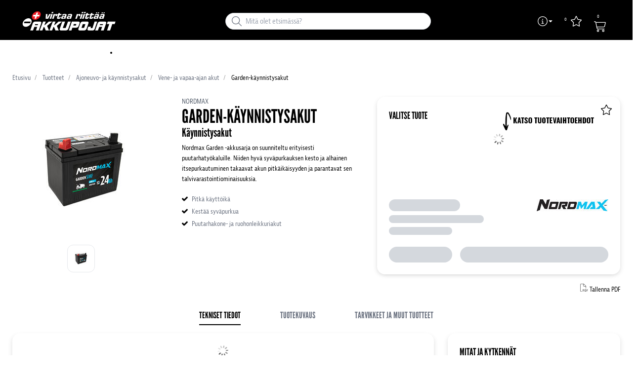

--- FILE ---
content_type: text/html; charset=utf-8
request_url: https://www.akkupojat.fi/tuotteet/ajoneuvo-ja-kaynnistysakut/vene-ja-vapaa-ajan-akut/garden-k%C3%A4ynnistysakut-_-P1896882
body_size: 36507
content:



<!DOCTYPE html>
<html lang="fi" data-theme="custom">
<head>
  <meta charset="utf-8" />
  <link rel="dns-prefetch" href="//www.googletagmanager.com" />
  <link rel="dns-prefetch" href="//www.google-analytics.com" />
  <title>Vapaa-ajan akut | Puutarha | K&#228;ynnistysakut | Akkupojat</title>
  
<meta name="description" content="Nordmax Garden-akkusarja sopii puutarhakoneille. Pitk&#228; k&#228;ytt&#246;ik&#228; ja syv&#228;purkauksen kesto saavat akun kest&#228;m&#228;&#228;n talvis&#228;ilytyksen. Tutustu!" />
          <link rel="canonical" href="https://www.akkupojat.fi/tuotteet/ajoneuvo-ja-kaynnistysakut/vene-ja-vapaa-ajan-akut/garden-k%C3%A4ynnistysakut-_-P1896882" />

  <meta content="width=device-width, initial-scale=1.0" name="viewport" />
  <meta name="format-detection" content="telephone=no" />
  <meta name="theme-color" content="#00467f" />
  <link rel='stylesheet' type='text/css' href='/ui/tw-akkupojat-fffc5938de.min.css'>
  <link rel='stylesheet' type='text/css' href='/ui/akkupojat-27c41c0882.min.css'>

  

  


      <link rel="icon" type="image/png" href="/-/media/akkupojat/logot/akkupojat_logo_tarjouspyynto.jpg?h=196&amp;w=196&amp;hash=890C6A722DF5CCB1B72003E559D2EB63" sizes="196x196" />
    <link rel="icon" type="image/png" href="/-/media/akkupojat/logot/akkupojat_logo_tarjouspyynto.jpg?h=128&amp;w=128&amp;hash=EE4EEF437A6FDB33CC56EA292821163E" sizes="128x128" />
    <link rel="icon" type="image/png" href="/-/media/akkupojat/logot/akkupojat_logo_tarjouspyynto.jpg?h=96&amp;w=96&amp;hash=F3A582AC163D220BB080D45F1F9065DD" sizes="96x96" />
    <link rel="icon" type="image/png" href="/-/media/akkupojat/logot/akkupojat_logo_tarjouspyynto.jpg?h=32&amp;w=32&amp;hash=95E77188D517FF25E2079534B9045E4A" sizes="32x32" />
    <link rel="icon" type="image/png" href="/-/media/akkupojat/logot/akkupojat_logo_tarjouspyynto.jpg?h=16&amp;w=16&amp;hash=366C4939062F6F892C14195B57B99911" sizes="16x16" />
    <link rel="icon" type="image/x-icon" href="/favicon.ico?v=dc6d806b-35f3-4b7d-b24e-cfd03beb1951" />

  
  <script type="3d2d23ca8de010c00e7413a7-text/javascript">
window.dataLayer = window.dataLayer || [];
function gtag() { dataLayer.push(arguments); }
gtag('consent', 'default', {
'ad_storage': 'denied',
'ad_user_data': 'denied',
'ad_personalization': 'denied',
'analytics_storage': 'denied',
'security_storage': 'granted'
});
dataLayer.push({
'event': 'default_consent'
});
</script>
<!-- Google Tag Manager -->
<script type="3d2d23ca8de010c00e7413a7-text/javascript">(function(w,d,s,l,i){w[l]=w[l]||[];w[l].push({'gtm.start':
new Date().getTime(),event:'gtm.js'});var f=d.getElementsByTagName(s)[0],
j=d.createElement(s),dl=l!='dataLayer'?'&l='+l:'';j.async=true;j.src=
'https://www.googletagmanager.com/gtm.js?id='+i+dl;f.parentNode.insertBefore(j,f);
})(window,document,'script','dataLayer','GTM-M79CJMF');</script>
<!-- End Google Tag Manager -->







  


  
        <meta property="og:description" content="Nordmax Garden-akkusarja sopii puutarhakoneille. Pitk&#228; k&#228;ytt&#246;ik&#228; ja syv&#228;purkauksen kesto saavat akun kest&#228;m&#228;&#228;n talvis&#228;ilytyksen. Tutustu!" />
        <meta property="og:title" content="Garden-k&#228;ynnistysakut" />
        <meta property="og:image" content="https://www.akkupojat.fi/ui/product-resources/oem/garden-k%C3%A4ynnistysakku-12-v-24-ah-_-774003.jpg?mh=630&amp;mw=1200&amp;att=False&amp;hash=6450097AE2E7DB05B3DE9055A7E7EF44" />
        <meta property="og:url" content="https://www.akkupojat.fi/tuotteet/ajoneuvo-ja-kaynnistysakut/vene-ja-vapaa-ajan-akut/garden-k%C3%A4ynnistysakut-_-P1896882" />
<meta property="og:type" content="website" />
  <link rel="stylesheet" href="https://use.typekit.net/vyu0kvh.css">
</head>
<body class="tw-overflow-x-hidden akkupojat-headerFontInactive akkupojat-regularFontInactive " data-ctxitem="{BD2814AC-4BE6-4DDC-9E49-042A06B8C8BC}">
  
            <!-- Google Tag Manager (noscript) -->
            <noscript>
                <iframe src="https://www.googletagmanager.com/ns.html?id=GTM-M79CJMF" height="0" width="0" style="display:none;visibility:hidden"></iframe>
            </noscript>
            <!-- End Google Tag Manager (noscript) -->            


  

<div class="topComponent tw-relative tw-translate-y-0 tw-transition-transform tw-duration-300 tw-z-50">
    

<nav class="tw-w-screen">
  <div class="tw-bg-navbar tw-relative tw-z-40 lg:tw-px-4 topNavigationComponent-topContainer">
    <div class="tw-max-w-[1600px] tw-mx-auto tw-flex tw-flex-wrap lg:tw-pb-2 tw-justify-between tw-pt-2 lg:tw-pt-3">
      <div class="tw-flex tw-justify-start tw-items-center lg:tw-1/3 lg:tw-pl-6 tw-pl-3">
        <a href="/" class="topNavigationComponent-logoContainer tw-max-w-[200px]">
          <img src="/-/media/akkupojat/logot/akkupojat_logo_header_svg.svg?h=50&amp;iar=0&amp;w=200&amp;hash=7CDA6BEF8FDE0DA2E41A172C86E0C98C" class="topNavigationComponent-logo tw-h-7 lg:tw-h-10 tw-w-auto" alt="Palveleva akkuliike - Akkupojat Oy" width="200" height="50" />
        </a>
      </div>
      <div class="topNavigationComponent-middleContainer tw-flex tw-items-center !tw-bg-navbar-secondary lg:!tw-bg-navbar lg:tw-order-none lg:tw-w-1/3 tw-order-last tw-w-full">
        <label class="topNavigationComponent-toggleMobileMenuBtn tw-btn tw-btn-ghost tw-mb-0 tw-pl-3 tw-pr-5 tw-swap tw-swap-rotate lg:tw-hidden hover:!tw-bg-inherit">
          <input class="tw-hidden" type="checkbox" />
          <svg class="tw-swap-off tw-h-5 tw-w-5 tw-fill-mobilenav-text-color tw-ml-1.5" viewBox="0 0 25 20.14"><path d="M1.3,0H23.7A1.3,1.3,0,0,1,25,1.3h0a1.3,1.3,0,0,1-1.3,1.3H1.3A1.3,1.3,0,0,1,0,1.3H0A1.3,1.3,0,0,1,1.3,0Z" /><path d="M1.3,8.77H16.7a1.3,1.3,0,0,1,1.3,1.3h0a1.3,1.3,0,0,1-1.3,1.3H1.3A1.3,1.3,0,0,1,0,10.07H0A1.3,1.3,0,0,1,1.3,8.77Z" /><path d="M1.3,17.54h9.9a1.3,1.3,0,0,1,1.3,1.3h0a1.3,1.3,0,0,1-1.3,1.3H1.3A1.3,1.3,0,0,1,0,18.84H0A1.3,1.3,0,0,1,1.3,17.54Z" /></svg>
          <svg class="tw-swap-on tw-fill-mobilenav-text-color tw-h-8 tw-w-8" viewBox="0 0 512 512"><polygon points="400 145.49 366.51 112 256 222.51 145.49 112 112 145.49 222.51 256 112 366.51 145.49 400 256 289.49 366.51 400 400 366.51 289.49 256 400 145.49" /></svg>
        </label>
        


  <div class="topNavigationComponent-searchContainer tw-relative tw-flex tw-h-[34px] tw-rounded-3xl tw-border tw-border-gray-300 tw-bg-white tw-w-full tw-mr-[30px] lg:tw-mr-0">
    <div class="topNavigationComponent-searchIconContainer tw-border-none tw-ml-3 tw-absolute tw-z-10">
      <button class="searchInputShortcutComponent-searchBtn tw-h-[32px] tw-border tw-border-solid tw-rounded-3xl tw-mr-2 tw-py-0 tw-border-0" type="submit">
        <svg class="tw-w-5 tw-fill-gray-500" viewBox="0 0 512 512"><path d="M384 208A176 176 0 1 0 32 208a176 176 0 1 0 352 0zM343.3 366C307 397.2 259.7 416 208 416C93.1 416 0 322.9 0 208S93.1 0 208 0S416 93.1 416 208c0 51.7-18.8 99-50 135.3L507.3 484.7c6.2 6.2 6.2 16.4 0 22.6s-16.4 6.2-22.6 0L343.3 366z" /></svg>
      </button>
    </div>
    <form class="topNavigationComponent-search-form tw-w-full" method="get" action="/haku" onsubmit="if (!window.__cfRLUnblockHandlers) return false; SearchHistory.addToPreviousSearchFrom()" autocomplete="off" data-cf-modified-3d2d23ca8de010c00e7413a7-="">
      <div class="topNavigationComponent-input-group tw-flex tw-flex-1">
        <input type="text"
               id="q"
               name="q"
               class="searchInputShortcutComponent-searchField tw-border-none tw-h-[32px] tw-outline-0 tw-text-base tw-pl-10 tw-pr-3 tw-py-1.5 tw-pointer-events-auto tw-bg-white tw-w-full tw-rounded-3xl tw-outline-none"
               placeholder="Mit&#228; olet etsim&#228;ss&#228;?"
               data-searchtypes="{D8FAFABD-BFFA-4CC6-AA50-9D1ADE65BF83}|{F7F75BB2-6191-43F5-B0BF-A6E0A5AC5DA1}|{1B8D030E-11A2-4C19-981E-35331A2F709E}|{A599C61D-24CC-4DFC-9AC3-20B0C840A082}|{806689EC-A28F-4E70-B39E-8DD936A3FDC1}|{38BEB540-6352-490E-9AC1-DCB97F3B14B0}"
               data-product-stock="In stock"
               data-item-stock="{0} in stock"
               data-product-no-stock="Out of stock"
               data-item-no-stock="Out of stock"
               data-batch-text=""
               data-custom-width-text=""
               data-logged-in="False"
               data-guest="False"
               data-show-item-instock-color="False"
               >
      </div>
      <div id="prevSearches" class="searchInputShortcutComponent-prevSearches" data-search-history="Viimeisimm&#228;t hakusi">
      </div>
        <input type="hidden"
               data-id="{D8FAFABD-BFFA-4CC6-AA50-9D1ADE65BF83}"
               data-label="Tuote"
               data-nohits="5"
               data-link-text="N&#228;yt&#228; kaikki"
               data-nohits-text="Haulle ei l&#246;ytynyt tuloksia. Kirjoita koko tuotenumero/tilausnumero."
               data-link-url="/haku"
               data-show-images="1"
               data-hits-text="{0} / {1}" />
        <input type="hidden"
               data-id="{F7F75BB2-6191-43F5-B0BF-A6E0A5AC5DA1}"
               data-label="Tuotesivut"
               data-nohits="5"
               data-link-text="N&#228;yt&#228; kaikki"
               data-nohits-text="Haulle ei l&#246;ytynyt tuloksia."
               data-link-url="/haku"
               data-show-images="1"
               data-hits-text="{0} / {1}" />
        <input type="hidden"
               data-id="{1B8D030E-11A2-4C19-981E-35331A2F709E}"
               data-label="Tuotekategoria"
               data-nohits="5"
               data-link-text="N&#228;yt&#228; kaikki"
               data-nohits-text="Haulle ei l&#246;ytynyt tuloksia."
               data-link-url="/haku"
               data-show-images=""
               data-hits-text="{0} / {1}" />
        <input type="hidden"
               data-id="{A599C61D-24CC-4DFC-9AC3-20B0C840A082}"
               data-label="Korvaavat akut"
               data-nohits="5"
               data-link-text="N&#228;yt&#228; kaikki"
               data-nohits-text="Haulle ei l&#246;ytynyt tuloksia."
               data-link-url="/haku"
               data-show-images="1"
               data-hits-text="{0} / {1}" />
        <input type="hidden"
               data-id="{806689EC-A28F-4E70-B39E-8DD936A3FDC1}"
               data-label="Sis&#228;lt&#246;sivut"
               data-nohits="5"
               data-link-text="N&#228;yt&#228; kaikki"
               data-nohits-text="Haulle ei l&#246;ytynyt tuloksia."
               data-link-url="/haku"
               data-show-images=""
               data-hits-text="{0} / {1}" />
        <input type="hidden"
               data-id="{38BEB540-6352-490E-9AC1-DCB97F3B14B0}"
               data-label="Henkil&#246;st&#246;"
               data-nohits="5"
               data-link-text="N&#228;yt&#228; kaikki"
               data-nohits-text="Haulle ei l&#246;ytynyt tuloksia."
               data-link-url="/haku"
               data-show-images="1"
               data-hits-text="{0} / {1}" />
    </form>
  </div>
  <div class="topNavigationComponent-overlay tw-block tw-opacity-50 tw-w-full tw-bg-gray-600 tw-right-0 tw-absolute tw-z-50 tw-hidden"></div>

      </div>
      <div class="tw-flex tw-justify-end tw-items-center tw-pr-2 tw-mr-3.5">
        <ul class="tw-hidden lg:tw-flex tw-list-none tw-pl-0 tw-mb-0 tw-pr-4 tw-py-2 tw-space-x-4 tw-items-center">
            <li class="tw-dropdown tw-dropdown-end tw-place-self-center">
    <label tabindex="0" class="2xl:tw-hidden tw-w-8 tw-mb-0 tw-flex hover:tw-cursor-pointer tw-dropdown-toggle-btn">
      <svg class="tw-fill-service-menu-icon tw-h-5 tw-w-5" viewBox="0 0 512 512">
        <path d="M256 32a224 224 0 1 1 0 448 224 224 0 1 1 0-448zm0 480A256 256 0 1 0 256 0a256 256 0 1 0 0 512zM208 352c-8.8 0-16 7.2-16 16s7.2 16 16 16h96c8.8 0 16-7.2 16-16s-7.2-16-16-16H272V240c0-8.8-7.2-16-16-16H216c-8.8 0-16 7.2-16 16s7.2 16 16 16h24v96H208zm48-168a24 24 0 1 0 0-48 24 24 0 1 0 0 48z" />
      </svg>
      <svg class="tw-fill-service-menu-icon tw-w-3" viewBox="0 0 1792 1792">
        <path d="M1408 704q0 26-19 45l-448 448q-19 19-45 19t-45-19l-448-448q-19-19-19-45t19-45 45-19h896q26 0 45 19t19 45z" />
      </svg>
    </label>
    <ul class="max-2xl:daisy-dropdown max-2xl:tw-mt-1 max-2xl:tw-w-44 2xl:tw-bg-transparent 2xl:tw-space-x-2 !tw-p-0 tw-flex tw-list-none">
            <li role="presentation" class="tw-ml-0 !tw-pl-2 max-2xl:tw-mt-2.5 ">
              <a href="/ota-yhteytta/myymalat" class="serviceMenuComponent-toolbarLink tw-text-service-menu-text-color hover:!tw-bg-inherit 2xl:hover:!tw-text-service-menu-text-color 2xl:focus:!tw-text-service-menu-text-color hover:tw-underline focus:!tw-underline tw-py-[5px]">
<img src="/-/media/images/icons/white/white_location.png?h=25&amp;iar=0&amp;w=25&amp;hash=4E28C780ABE4161F4608A8EA9D0B10A0" class="tw-w-5 tw-h-5 tw-mr-1 tw-inline" alt="Lähin Akkupojat-myymälä" width="25" height="25" />                Myymälät ja aukiolot
              </a>
            </li>
            <li role="presentation" class="tw-ml-0 !tw-pl-2  ">
              <a href="/tietoa-meista/about-us" class="serviceMenuComponent-toolbarLink tw-text-service-menu-text-color hover:!tw-bg-inherit 2xl:hover:!tw-text-service-menu-text-color 2xl:focus:!tw-text-service-menu-text-color hover:tw-underline focus:!tw-underline tw-py-[5px]">
<img src="/-/media/images/icons/faq_white.png?h=50&amp;iar=0&amp;w=50&amp;hash=7291FDB67C0FFF6A5C7E84579506ADBB" class="tw-w-5 tw-h-5 tw-mr-1 tw-inline" alt="$name" width="50" height="50" />                About us
              </a>
            </li>
            <li role="presentation" class="tw-ml-0 !tw-pl-2  max-2xl:tw-mb-2.5">
              <a href="/ota-yhteytta/tarjouspyynto" class="serviceMenuComponent-toolbarLink tw-text-service-menu-text-color hover:!tw-bg-inherit 2xl:hover:!tw-text-service-menu-text-color 2xl:focus:!tw-text-service-menu-text-color hover:tw-underline focus:!tw-underline tw-py-[5px]">
<img src="/-/media/images/icons/tags.svg?iar=0&amp;hash=6B8E1EDE754F5B055A1B7F106448325B" class="tw-w-5 tw-h-5 tw-mr-1 tw-inline" alt="$name" />                Pyydä tarjous
              </a>
            </li>
    </ul>
  </li>




  <li role="presentation" class="favouritesShortcutComponent-toolbarListItem">
    <a href="/suosikit" class="tw-indicator tw-tooltip tw-tooltip-bottom tw-inline tw-flex" data-tip="Suosikit">
      <span class="favouritesShortcutComponent-toolbarBadge tw-indicator-item tw-badge tw-bg-secondary tw-border-0 tw-text-[10px] tw-text-white tw-whitespace-nowrap tw-w-4 tw-h-4 !tw-no-underline !tw-border-0 tw-left-1.5">0</span>
      <svg viewBox="0 0 576 512" class="favouritesShortcutComponent-toolbarIcon tw-fill-service-menu-icon tw-h-6 tw-w-6">
        <path d="M226.5 168.8L287.9 42.3l61.4 126.5c4.6 9.5 13.6 16.1 24.1 17.7l137.4 20.3-99.8 98.8c-7.4 7.3-10.8 17.8-9 28.1l23.5 139.5L303 407.7c-9.4-5-20.7-5-30.2 0L150.2 473.2l23.5-139.5c1.7-10.3-1.6-20.7-9-28.1L65 206.8l137.4-20.3c10.5-1.5 19.5-8.2 24.1-17.7zM424.9 509.1c8.1 4.3 17.9 3.7 25.3-1.7s11.2-14.5 9.7-23.5L433.6 328.4 544.8 218.2c6.5-6.4 8.7-15.9 5.9-24.5s-10.3-14.9-19.3-16.3L378.1 154.8 309.5 13.5C305.5 5.2 297.1 0 287.9 0s-17.6 5.2-21.6 13.5L197.7 154.8 44.5 177.5c-9 1.3-16.5 7.6-19.3 16.3s-.5 18.1 5.9 24.5L142.2 328.4 116 483.9c-1.5 9 2.2 18.1 9.7 23.5s17.3 6 25.3 1.7l137-73.2 137 73.2z" />
      </svg>
    </a>
  </li>


  <li class="cartShortcutComponent-toolbarListItem tw-pl-2">
    <a href="/cart" class="cartShortcutComponent-toolbarLink tw-transition tw-ease-in tw-delay-200 hover:tw-text-black focus:tw-text-black active:tw-text-black cartShortcutComponent-toolbarLink--cart tw-indicator tw-top-px tw-inline">
        <span class="cartShortcutComponent-toolbarBadge tw-indicator-item tw-badge tw-bg-secondary tw-border-0 tw-text-[10px] tw-text-white tw-whitespace-nowrap tw-w-4 tw-h-4 !tw-no-underline !tw-border-0 tw-left-2 tw-top-[-1px]">0</span>

      <svg class="cartShortcutComponent-toolbarIcon tw-fill-service-menu-icon tw-h-6 tw-w-6" viewBox="0 0 576 512">
          <path d="M16 0C7.2 0 0 7.2 0 16s7.2 16 16 16h37.9c7.6 0 14.2 5.3 15.7 12.8l58.9 288c6.1 29.8 32.3 51.2 62.7 51.2H496c8.8 0 16-7.2 16-16s-7.2-16-16-16H191.2c-15.2 0-28.3-10.7-31.4-25.6L152 288h314.5c29.4 0 55-20 62.1-48.5l42-167.7c5-20.2-10.2-39.8-31-39.8H99.1C92.5 13 74.4 0 53.9 0H16zm90.1 64h433.4l-41.9 167.8C494 246 481.2 256 466.5 256H145.4L106.1 64zM168 456a24 24 0 1 1 48 0 24 24 0 1 1-48 0zm80 0a56 56 0 1 0-112 0 56 56 0 1 0 112 0zm200-24a24 24 0 1 1 0 48 24 24 0 1 1 0-48zm0 80a56 56 0 1 0 0-112 56 56 0 1 0 0 112z" />
      </svg>
    </a>
  </li>

        </ul>
        <ul class="tw-flex tw-list-none tw-mb-0 tw-pl-0 lg:tw-hidden tw-pr-4 tw-py-2 tw-space-x-4 tw-items-center">
                  <li>
          <a href="/ota-yhteytta/myymalat">
<img src="/-/media/images/icons/white/white_location.png?h=25&amp;iar=0&amp;w=25&amp;hash=4E28C780ABE4161F4608A8EA9D0B10A0" class="tw-fill-service-menu-icon tw-h-5 tw-w-5" alt="Lähin Akkupojat-myymälä" width="25" height="25" />          </a>
        </li>

    <li class="favouritesShortcutMobileComponent">
        <a href="/suosikit" class="tw-indicator tw-inline">
            <span class="favouritesShortcutMobileComponent-toolbarBadge tw-indicator-item tw-badge tw-bg-secondary tw-border-0 tw-text-[10px] tw-text-white tw-whitespace-nowrap tw-w-4 tw-h-4 !tw-no-underline !tw-border-0 tw-left-1">0</span>
            <svg viewBox="0 0 576 512" class="favouritesShortcutMobileComponent-toolbarIcon tw-fill-service-menu-icon tw-h-5 tw-w-5"><path d="m287.9 435.9-137.8 73.2c-7.2 4.3-17 3.6-24.5-1.7-7.4-5.3-11.1-14.5-10.5-23.5l27.1-155.5L31.11 218.2c-6.46-6.3-8.75-15.8-5.91-24.5 2.83-8.6 10.3-14.9 19.29-16.2l153.21-22.7 68.6-141.28C270.4 5.249 278.7 0 287.9 0c9.2 0 17.6 5.25 21.6 13.52l68.6 141.28 153.3 22.7c9 1.3 16.4 7.6 19.3 16.2 2.8 8.7.5 18.2-5.9 24.5L433.6 328.4l26.3 155.5c1.5 9-2.2 18.2-9.7 23.5-7.4 5.3-18.1 6-25.3 1.7l-137-73.2zm-61.4-267.1c-4.6 9.5-13.6 16.1-24.1 17.7L64.99 206.8l99.81 98.8c7.3 7.3 10.7 17.8 9 28.1l-23.6 139.5 122.6-65.5c9.5-5.1 20.8-5.1 30.2 0l122.6 65.5-23.5-139.5c-1.8-10.3 1.6-20.8 9-28.1l99.8-98.8-137.5-20.3c-11.3-1.6-20.3-8.2-24.1-17.7L287.9 42.32 226.5 168.8z" /></svg>
        </a>
    </li>

  <li class="cartShortcutMobileComponent tw-pl-2">
    <a href="/cart" class="cartShortcutComponent-toolbarLink cartShortcutMobileComponent-mobileToolbarLink tw-indicator tw-top-px tw-inline">
        <span class="cartShortcutMobileComponent-toolbarBadge tw-indicator-item tw-badge tw-bg-secondary tw-border-0 tw-text-[10px] tw-text-white tw-whitespace-nowrap tw-w-4 tw-h-4 !tw-no-underline !tw-border-0 cartShortcutMobileComponent-firefox-top-offset tw-top-[-1px] tw-left-[5px]">0</span>

      <svg class="cartShortcutMobileComponent-toolbarIcon tw-fill-service-menu-icon tw-h-5 tw-w-5" viewBox="0 0 576 512">
          <path d="M16 0C7.2 0 0 7.2 0 16s7.2 16 16 16h37.9c7.6 0 14.2 5.3 15.7 12.8l58.9 288c6.1 29.8 32.3 51.2 62.7 51.2H496c8.8 0 16-7.2 16-16s-7.2-16-16-16H191.2c-15.2 0-28.3-10.7-31.4-25.6L152 288h314.5c29.4 0 55-20 62.1-48.5l42-167.7c5-20.2-10.2-39.8-31-39.8H99.1C92.5 13 74.4 0 53.9 0H16zm90.1 64h433.4l-41.9 167.8C494 246 481.2 256 466.5 256H145.4L106.1 64zM168 456a24 24 0 1 1 48 0 24 24 0 1 1-48 0zm80 0a56 56 0 1 0-112 0 56 56 0 1 0 112 0zm200-24a24 24 0 1 1 0 48 24 24 0 1 1 0-48zm0 80a56 56 0 1 0 0-112 56 56 0 1 0 0 112z" />
      </svg>
    </a>
  </li>



  <li class="loginShortcutMobileComponent">
      <a href="/?return_url=https%3a%2f%2fwww.akkupojat.fi%2ftuotteet%2fajoneuvo-ja-kaynnistysakut%2fvene-ja-vapaa-ajan-akut%2fgarden-k%25c3%25a4ynnistysakut-_-P1896882">
        <svg class="tw-fill-service-menu-icon tw-h-5 tw-w-5" viewBox="0 0 448 512"><path d="M224 256c70.7 0 128-57.31 128-128S294.7 0 224 0 96 57.31 96 128s57.3 128 128 128zm0-224c52.94 0 96 43.06 96 96 0 52.93-43.06 96-96 96s-96-43.1-96-96c0-52.94 43.1-96 96-96zm50.7 272H173.3C77.61 304 0 381.6 0 477.3c0 19.14 15.52 34.67 34.66 34.67h378.7C432.5 512 448 496.5 448 477.3c0-95.7-77.6-173.3-173.3-173.3zm138.6 176H34.66c-1.46 0-2.66-1.2-2.66-2.7C32 399.4 95.4 336 173.3 336h101.3c78 0 141.4 63.4 141.4 141.3 0 1.5-1.2 2.7-2.7 2.7z" /></svg>
      </a>
    </li>

        </ul>
      </div>
    </div>
  </div>
  <div class="topNavigationComponent-menuContainer tw-relative tw-hidden lg:tw-block lg:tw-px-4 tw-bg-navbar-secondary "
       style="">
    <div class="tw-max-w-[1600px] tw-mx-auto tw-static">
      <ul class="tw-block lg:tw-flex tw-menu tw-menu-horizontal tw-mb-0 tw-px-0 tw-static tw-h-screen tw-w-full lg:tw-w-auto lg:tw-h-auto">
            <li class="tw-dropdown lg:tw-block tw-pointer-events-auto tw-static lg:tw-text-dropdown-text-color max-lg:tw-flex max-lg:tw-flex-row">
      <a tabindex="0" href="/tuotteet" class="tw-underline-offset-[10px] megaMenuItemComponent-linkText megaMenuItemComponent-mobileExpand tw-dropdown-toggle-btn !tw-leading-[30px] tw-pl-[30px] tw-pr-[30px] tw-pl-0 !tw-text-mobilenav-text-color u-fontHeaderNormal tw-mb-0 megaMenuItemComponent-overlay">
  <span>Tuotteet</span>
</a>
      <button type="button" class="tw-block lg:tw-hidden megaMenuItemComponent-mobileExpand tw-flex-grow tw-pr-[30px] level1 !tw-bg-navbar-secondary">
        <svg version="1.1" x="0px" y="0px" class="tw-float-right tw-fill-mobilenav-text-color"
             width="20px" height="20px" viewBox="0 0 20 20" style="enable-background:new 0 0 20 20;">
          <path class="st0" d="M15.8,10c0,0.2-0.1,0.3-0.2,0.4l-9.3,9.3C6.2,19.9,6,20,5.8,20c-0.2,0-0.3-0.1-0.4-0.2l-1-1
	          c-0.1-0.1-0.2-0.3-0.2-0.4s0.1-0.3,0.2-0.4l7.9-7.9L4.4,2.1C4.3,2,4.2,1.8,4.2,1.7s0.1-0.3,0.2-0.4l1-1C5.5,0.1,5.7,0,5.9,0
	          C6,0,6.2,0.1,6.3,0.2l9.3,9.3C15.8,9.7,15.8,9.8,15.8,10z" />
        </svg>
      </button>
      <ul tabindex="0" class="lg:tw-dropdown-content megaMenuItemComponent-dropdownMenu megaMenuItemComponent-dropdownMenuHolder productMegaMenuListingComponent-ul !tw-bg-navbar-secondary lg:tw-z-50 lg:tw-ml-0 lg:tw-bg-dropdown tw-w-screen lg:tw-p-0 lg:tw-mt-2 lg:tw-left-0 lg:tw-flex">
        <li class="lg:tw-w-full productMegaMenuListingComponent-productAreaHolder tw-bg-navbar-secondary lg:tw-bg-dropdown tw-px-4" style="">
          <div class="lg:tw-w-full hover:!tw-text-inherit focus:tw-text-inherit tw-p-0 lg:tw-mx-auto tw-bg-opacity-0 max-lg:tw-flex tw-auto-cols-auto lg:tw-max-w-[1600px] active:!tw-bg-inherit hover:!tw-bg-inherit tw-cursor-default">
            <div class="tw-w-full tw-flex tw-justify-between">
              <ul class="lg:tw-my-[50px]  tw-w-full tw-px-[30px] lg:tw-px-0 lg:tw-ml-0 !tw-bg-inherit lg:tw-w-1/2 2xl:tw-w-1/3  productMegaMenuListingComponent-productAreaContainer">
<li class="lg:tw-hidden">
  <label class="megaMenuItemComponent-backButton tw-font-normal tw-pl-0 tw-text-lg active:!tw-bg-inherit !tw-text-mobilenav-text-color hover:!tw-bg-inherit">
    <svg class="tw-float-left tw-w-4 tw-h-auto tw-fill-mobilenav-text-color" viewBox="0 0 1792 1792">
      <path d="M1203 544q0 13-10 23l-393 393 393 393q10 10 10 23t-10 23l-50 50q-10 10-23 10t-23-10l-466-466q-10-10-10-23t10-23l466-466q10-10 23-10t23 10l50 50q10 10 10 23z" />
    </svg>
    Takaisin
  </label>
</li>
                                                  <li role="presentation" class="tw-py-3 lg:tw-py-0 max-lg:tw-flex max-lg:tw-flex-row
                      hover:has-[.hover]:!tw-bg-[var(--hoverBG)] [&_*]:has-[.hover]:hover:!tw-text-[var(--hoverText)]
                      has-[a.productAreaListItemActive]:!tw-bg-[var(--focusBG)]
                      [&_*]:has-[a.productAreaListItemActive.hover]:!tw-text-[var(--hoverText)]
                      [&_a_img]:has-[a.productAreaListItemActive]:tw-invert-[var(--invert)]
                      [&_a_img]:has-[.hover]:hover:tw-invert-[var(--invert)]"
                      style="--hoverText:lg:!tw-text-product-category-text-color;
                             --invert:0;">

                    <a href="/tuotteet/ajovoima-akut"
                       class=" lg:tw-whitespace-normal megaMenuItemComponent-expandMobileSmallWindow productMegaMenuListingComponent-productAreaLink tw-flex tw-block tw-py-[7px] !tw-text-product-category-text-color tw-uppercase tw-whitespace-nowrap tw-bg-opacity-0  hover:!tw-text-product-category-text-color max-lg:!tw-no-underline "
                       data-id="{42243593-5817-42DC-AB12-6AE491CC3B7F}" data-short-id="42243593581742DCAB126AE491CC3B7F"
                       >
                        <img src="/-/media/akkupojat/symbolit/ajovoima_akut.png" class="productMegaMenuListingComponent-productAreaIcon" width="25" height="25" alt="Ajovoima-akut" loading="lazy" />
                      <span class="tw-inline-block tw-text-xl lg:tw-text-lg tw-uppercase max-lg:tw-text-mobilenav-text-color lg:!tw-text-product-category-text-color  " style="">
                        Ajovoima-akut
                      </span>
                    </a>
                    <button type="button" class="tw-block lg:tw-hidden u-btnUnstyled megaMenuItemComponent-expandMobileSmallWindow level2 u-toggleAll tw-float-right tw-w-auto tw-flex-grow hover:!tw-bg-inherit productMegaMenuListingComponent-productAreaLink"
                            data-short-id="42243593581742DCAB126AE491CC3B7F">
                      <img src="/ui/common/img/fontawesome/white/angle-right.svg" class="tw-float-right" alt="angle right icon" loading="lazy" />
                    </button>
                  </li>
                  <li role="presentation" class="tw-py-3 lg:tw-py-0 max-lg:tw-flex max-lg:tw-flex-row
                      hover:has-[.hover]:!tw-bg-[var(--hoverBG)] [&_*]:has-[.hover]:hover:!tw-text-[var(--hoverText)]
                      has-[a.productAreaListItemActive]:!tw-bg-[var(--focusBG)]
                      [&_*]:has-[a.productAreaListItemActive.hover]:!tw-text-[var(--hoverText)]
                      [&_a_img]:has-[a.productAreaListItemActive]:tw-invert-[var(--invert)]
                      [&_a_img]:has-[.hover]:hover:tw-invert-[var(--invert)]"
                      style="--hoverText:lg:!tw-text-product-category-text-color;
                             --invert:0;">

                    <a href="/tuotteet/ajoneuvo-ja-kaynnistysakut"
                       class="lg:tw-underline productMegaMenuListingComponent-productAreaListItemActive tw-productAreaListItemActive lg:tw-whitespace-normal megaMenuItemComponent-expandMobileSmallWindow productMegaMenuListingComponent-productAreaLink tw-flex tw-block tw-py-[7px] !tw-text-product-category-text-color tw-uppercase tw-whitespace-nowrap tw-bg-opacity-0  hover:!tw-text-product-category-text-color max-lg:!tw-no-underline "
                       data-id="{BD7F7D48-0899-4305-BF2C-14642804B789}" data-short-id="BD7F7D4808994305BF2C14642804B789"
                       >
                        <img src="/-/media/akkupojat/symbolit/ajoneuvo-ja-kaynnistysakut.png" class="productMegaMenuListingComponent-productAreaIcon" width="25" height="25" alt="Ajoneuvo- ja k&#228;ynnistysakut" loading="lazy" />
                      <span class="tw-inline-block tw-text-xl lg:tw-text-lg tw-uppercase max-lg:tw-text-mobilenav-text-color lg:!tw-text-product-category-text-color  " style="">
                        Ajoneuvo- ja käynnistysakut
                      </span>
                    </a>
                    <button type="button" class="tw-block lg:tw-hidden u-btnUnstyled megaMenuItemComponent-expandMobileSmallWindow level2 u-toggleAll tw-float-right tw-w-auto tw-flex-grow hover:!tw-bg-inherit productMegaMenuListingComponent-productAreaLink"
                            data-short-id="BD7F7D4808994305BF2C14642804B789">
                      <img src="/ui/common/img/fontawesome/white/angle-right.svg" class="tw-float-right" alt="angle right icon" loading="lazy" />
                    </button>
                  </li>
                  <li role="presentation" class="tw-py-3 lg:tw-py-0 max-lg:tw-flex max-lg:tw-flex-row
                      hover:has-[.hover]:!tw-bg-[var(--hoverBG)] [&_*]:has-[.hover]:hover:!tw-text-[var(--hoverText)]
                      has-[a.productAreaListItemActive]:!tw-bg-[var(--focusBG)]
                      [&_*]:has-[a.productAreaListItemActive.hover]:!tw-text-[var(--hoverText)]
                      [&_a_img]:has-[a.productAreaListItemActive]:tw-invert-[var(--invert)]
                      [&_a_img]:has-[.hover]:hover:tw-invert-[var(--invert)]"
                      style="--hoverText:lg:!tw-text-product-category-text-color;
                             --invert:0;">

                    <a href="/tuotteet/akkulaturit-ja-tarvikkeet"
                       class=" lg:tw-whitespace-normal megaMenuItemComponent-expandMobileSmallWindow productMegaMenuListingComponent-productAreaLink tw-flex tw-block tw-py-[7px] !tw-text-product-category-text-color tw-uppercase tw-whitespace-nowrap tw-bg-opacity-0  hover:!tw-text-product-category-text-color max-lg:!tw-no-underline "
                       data-id="{09E65552-514D-472A-BA7E-E5D062BBBE52}" data-short-id="09E65552514D472ABA7EE5D062BBBE52"
                       >
                        <img src="/-/media/akkupojat/symbolit/akkulaturit.png" class="productMegaMenuListingComponent-productAreaIcon" width="25" height="25" alt="Akkulaturit ja tarvikkeet" loading="lazy" />
                      <span class="tw-inline-block tw-text-xl lg:tw-text-lg tw-uppercase max-lg:tw-text-mobilenav-text-color lg:!tw-text-product-category-text-color  " style="">
                        Akkulaturit ja tarvikkeet
                      </span>
                    </a>
                    <button type="button" class="tw-block lg:tw-hidden u-btnUnstyled megaMenuItemComponent-expandMobileSmallWindow level2 u-toggleAll tw-float-right tw-w-auto tw-flex-grow hover:!tw-bg-inherit productMegaMenuListingComponent-productAreaLink"
                            data-short-id="09E65552514D472ABA7EE5D062BBBE52">
                      <img src="/ui/common/img/fontawesome/white/angle-right.svg" class="tw-float-right" alt="angle right icon" loading="lazy" />
                    </button>
                  </li>
                  <li role="presentation" class="tw-py-3 lg:tw-py-0 max-lg:tw-flex max-lg:tw-flex-row
                      hover:has-[.hover]:!tw-bg-[var(--hoverBG)] [&_*]:has-[.hover]:hover:!tw-text-[var(--hoverText)]
                      has-[a.productAreaListItemActive]:!tw-bg-[var(--focusBG)]
                      [&_*]:has-[a.productAreaListItemActive.hover]:!tw-text-[var(--hoverText)]
                      [&_a_img]:has-[a.productAreaListItemActive]:tw-invert-[var(--invert)]
                      [&_a_img]:has-[.hover]:hover:tw-invert-[var(--invert)]"
                      style="--hoverText:lg:!tw-text-product-category-text-color;
                             --invert:0;">

                    <a href="/tuotteet/akkutarvikkeet"
                       class=" lg:tw-whitespace-normal megaMenuItemComponent-expandMobileSmallWindow productMegaMenuListingComponent-productAreaLink tw-flex tw-block tw-py-[7px] !tw-text-product-category-text-color tw-uppercase tw-whitespace-nowrap tw-bg-opacity-0  hover:!tw-text-product-category-text-color max-lg:!tw-no-underline "
                       data-id="{EE872AD2-FA04-40A2-A5A1-CC0DE68C6A1E}" data-short-id="EE872AD2FA0440A2A5A1CC0DE68C6A1E"
                       >
                        <img src="/-/media/akkupojat/symbolit/akkutarvikkeet.png" class="productMegaMenuListingComponent-productAreaIcon" width="25" height="25" alt="Akkutarvikkeet" loading="lazy" />
                      <span class="tw-inline-block tw-text-xl lg:tw-text-lg tw-uppercase max-lg:tw-text-mobilenav-text-color lg:!tw-text-product-category-text-color  " style="">
                        Akkutarvikkeet
                      </span>
                    </a>
                    <button type="button" class="tw-block lg:tw-hidden u-btnUnstyled megaMenuItemComponent-expandMobileSmallWindow level2 u-toggleAll tw-float-right tw-w-auto tw-flex-grow hover:!tw-bg-inherit productMegaMenuListingComponent-productAreaLink"
                            data-short-id="EE872AD2FA0440A2A5A1CC0DE68C6A1E">
                      <img src="/ui/common/img/fontawesome/white/angle-right.svg" class="tw-float-right" alt="angle right icon" loading="lazy" />
                    </button>
                  </li>
                  <li role="presentation" class="tw-py-3 lg:tw-py-0 max-lg:tw-flex max-lg:tw-flex-row
                      hover:has-[.hover]:!tw-bg-[var(--hoverBG)] [&_*]:has-[.hover]:hover:!tw-text-[var(--hoverText)]
                      has-[a.productAreaListItemActive]:!tw-bg-[var(--focusBG)]
                      [&_*]:has-[a.productAreaListItemActive.hover]:!tw-text-[var(--hoverText)]
                      [&_a_img]:has-[a.productAreaListItemActive]:tw-invert-[var(--invert)]
                      [&_a_img]:has-[.hover]:hover:tw-invert-[var(--invert)]"
                      style="--hoverText:lg:!tw-text-product-category-text-color;
                             --invert:0;">

                    <a href="/tuotteet/apukaynnistimet"
                       class=" lg:tw-whitespace-normal megaMenuItemComponent-expandMobileSmallWindow productMegaMenuListingComponent-productAreaLink tw-flex tw-block tw-py-[7px] !tw-text-product-category-text-color tw-uppercase tw-whitespace-nowrap tw-bg-opacity-0  hover:!tw-text-product-category-text-color max-lg:!tw-no-underline "
                       data-id="{7612B55C-AA97-402B-9EBE-62FB3DAA775C}" data-short-id="7612B55CAA97402B9EBE62FB3DAA775C"
                       >
                        <img src="/-/media/akkupojat/symbolit/apukynnistimet.png" class="productMegaMenuListingComponent-productAreaIcon" width="25" height="25" alt="Apuk&#228;ynnistimet" loading="lazy" />
                      <span class="tw-inline-block tw-text-xl lg:tw-text-lg tw-uppercase max-lg:tw-text-mobilenav-text-color lg:!tw-text-product-category-text-color  " style="">
                        Apukäynnistimet
                      </span>
                    </a>
                    <button type="button" class="tw-block lg:tw-hidden u-btnUnstyled megaMenuItemComponent-expandMobileSmallWindow level2 u-toggleAll tw-float-right tw-w-auto tw-flex-grow hover:!tw-bg-inherit productMegaMenuListingComponent-productAreaLink"
                            data-short-id="7612B55CAA97402B9EBE62FB3DAA775C">
                      <img src="/ui/common/img/fontawesome/white/angle-right.svg" class="tw-float-right" alt="angle right icon" loading="lazy" />
                    </button>
                  </li>
                  <li role="presentation" class="tw-py-3 lg:tw-py-0 max-lg:tw-flex max-lg:tw-flex-row
                      hover:has-[.hover]:!tw-bg-[var(--hoverBG)] [&_*]:has-[.hover]:hover:!tw-text-[var(--hoverText)]
                      has-[a.productAreaListItemActive]:!tw-bg-[var(--focusBG)]
                      [&_*]:has-[a.productAreaListItemActive.hover]:!tw-text-[var(--hoverText)]
                      [&_a_img]:has-[a.productAreaListItemActive]:tw-invert-[var(--invert)]
                      [&_a_img]:has-[.hover]:hover:tw-invert-[var(--invert)]"
                      style="--hoverText:lg:!tw-text-product-category-text-color;
                             --invert:0;">

                    <a href="/tuotteet/aurinkopaneelit-ja-tarvikkeet"
                       class=" lg:tw-whitespace-normal megaMenuItemComponent-expandMobileSmallWindow productMegaMenuListingComponent-productAreaLink tw-flex tw-block tw-py-[7px] !tw-text-product-category-text-color tw-uppercase tw-whitespace-nowrap tw-bg-opacity-0  hover:!tw-text-product-category-text-color max-lg:!tw-no-underline "
                       data-id="{82812A2E-C121-4724-A8B5-12502D9FE308}" data-short-id="82812A2EC1214724A8B512502D9FE308"
                       >
                        <img src="/-/media/akkupojat/symbolit/aurinkopaneelit.png" class="productMegaMenuListingComponent-productAreaIcon" width="25" height="25" alt="Aurinkopaneelit ja tarvikkeet" loading="lazy" />
                      <span class="tw-inline-block tw-text-xl lg:tw-text-lg tw-uppercase max-lg:tw-text-mobilenav-text-color lg:!tw-text-product-category-text-color  " style="">
                        Aurinkopaneelit ja tarvikkeet
                      </span>
                    </a>
                    <button type="button" class="tw-block lg:tw-hidden u-btnUnstyled megaMenuItemComponent-expandMobileSmallWindow level2 u-toggleAll tw-float-right tw-w-auto tw-flex-grow hover:!tw-bg-inherit productMegaMenuListingComponent-productAreaLink"
                            data-short-id="82812A2EC1214724A8B512502D9FE308">
                      <img src="/ui/common/img/fontawesome/white/angle-right.svg" class="tw-float-right" alt="angle right icon" loading="lazy" />
                    </button>
                  </li>
                  <li role="presentation" class="tw-py-3 lg:tw-py-0 max-lg:tw-flex max-lg:tw-flex-row
                      hover:has-[.hover]:!tw-bg-[var(--hoverBG)] [&_*]:has-[.hover]:hover:!tw-text-[var(--hoverText)]
                      has-[a.productAreaListItemActive]:!tw-bg-[var(--focusBG)]
                      [&_*]:has-[a.productAreaListItemActive.hover]:!tw-text-[var(--hoverText)]
                      [&_a_img]:has-[a.productAreaListItemActive]:tw-invert-[var(--invert)]
                      [&_a_img]:has-[.hover]:hover:tw-invert-[var(--invert)]"
                      style="--hoverText:lg:!tw-text-product-category-text-color;
                             --invert:0;">

                    <a href="/tuotteet/paristot"
                       class=" lg:tw-whitespace-normal megaMenuItemComponent-expandMobileSmallWindow productMegaMenuListingComponent-productAreaLink tw-flex tw-block tw-py-[7px] !tw-text-product-category-text-color tw-uppercase tw-whitespace-nowrap tw-bg-opacity-0  hover:!tw-text-product-category-text-color max-lg:!tw-no-underline "
                       data-id="{257F1C19-5475-450E-A39D-99E929ACCF04}" data-short-id="257F1C195475450EA39D99E929ACCF04"
                       >
                        <img src="/-/media/akkupojat/symbolit/paristot.png" class="productMegaMenuListingComponent-productAreaIcon" width="25" height="25" alt="Paristot" loading="lazy" />
                      <span class="tw-inline-block tw-text-xl lg:tw-text-lg tw-uppercase max-lg:tw-text-mobilenav-text-color lg:!tw-text-product-category-text-color  " style="">
                        Paristot
                      </span>
                    </a>
                    <button type="button" class="tw-block lg:tw-hidden u-btnUnstyled megaMenuItemComponent-expandMobileSmallWindow level2 u-toggleAll tw-float-right tw-w-auto tw-flex-grow hover:!tw-bg-inherit productMegaMenuListingComponent-productAreaLink"
                            data-short-id="257F1C195475450EA39D99E929ACCF04">
                      <img src="/ui/common/img/fontawesome/white/angle-right.svg" class="tw-float-right" alt="angle right icon" loading="lazy" />
                    </button>
                  </li>
                  <li role="presentation" class="tw-py-3 lg:tw-py-0 max-lg:tw-flex max-lg:tw-flex-row
                      hover:has-[.hover]:!tw-bg-[var(--hoverBG)] [&_*]:has-[.hover]:hover:!tw-text-[var(--hoverText)]
                      has-[a.productAreaListItemActive]:!tw-bg-[var(--focusBG)]
                      [&_*]:has-[a.productAreaListItemActive.hover]:!tw-text-[var(--hoverText)]
                      [&_a_img]:has-[a.productAreaListItemActive]:tw-invert-[var(--invert)]
                      [&_a_img]:has-[.hover]:hover:tw-invert-[var(--invert)]"
                      style="--hoverText:lg:!tw-text-product-category-text-color;
                             --invert:0;">

                    <a href="/tuotteet/teollisuusakut"
                       class=" lg:tw-whitespace-normal megaMenuItemComponent-expandMobileSmallWindow productMegaMenuListingComponent-productAreaLink tw-flex tw-block tw-py-[7px] !tw-text-product-category-text-color tw-uppercase tw-whitespace-nowrap tw-bg-opacity-0  hover:!tw-text-product-category-text-color max-lg:!tw-no-underline "
                       data-id="{2765218E-76A1-4E2E-8B32-F33216C7C67C}" data-short-id="2765218E76A14E2E8B32F33216C7C67C"
                       >
                        <img src="/-/media/akkupojat/symbolit/teollisuusakut.png" class="productMegaMenuListingComponent-productAreaIcon" width="25" height="25" alt="Teollisuusakut" loading="lazy" />
                      <span class="tw-inline-block tw-text-xl lg:tw-text-lg tw-uppercase max-lg:tw-text-mobilenav-text-color lg:!tw-text-product-category-text-color  " style="">
                        Teollisuusakut
                      </span>
                    </a>
                    <button type="button" class="tw-block lg:tw-hidden u-btnUnstyled megaMenuItemComponent-expandMobileSmallWindow level2 u-toggleAll tw-float-right tw-w-auto tw-flex-grow hover:!tw-bg-inherit productMegaMenuListingComponent-productAreaLink"
                            data-short-id="2765218E76A14E2E8B32F33216C7C67C">
                      <img src="/ui/common/img/fontawesome/white/angle-right.svg" class="tw-float-right" alt="angle right icon" loading="lazy" />
                    </button>
                  </li>
                  <li role="presentation" class="tw-py-3 lg:tw-py-0 max-lg:tw-flex max-lg:tw-flex-row
                      hover:has-[.hover]:!tw-bg-[var(--hoverBG)] [&_*]:has-[.hover]:hover:!tw-text-[var(--hoverText)]
                      has-[a.productAreaListItemActive]:!tw-bg-[var(--focusBG)]
                      [&_*]:has-[a.productAreaListItemActive.hover]:!tw-text-[var(--hoverText)]
                      [&_a_img]:has-[a.productAreaListItemActive]:tw-invert-[var(--invert)]
                      [&_a_img]:has-[.hover]:hover:tw-invert-[var(--invert)]"
                      style="--hoverText:lg:!tw-text-product-category-text-color;
                             --invert:0;">

                    <a href="/tuotteet/trukkiakut"
                       class=" lg:tw-whitespace-normal megaMenuItemComponent-expandMobileSmallWindow productMegaMenuListingComponent-productAreaLink tw-flex tw-block tw-py-[7px] !tw-text-product-category-text-color tw-uppercase tw-whitespace-nowrap tw-bg-opacity-0  hover:!tw-text-product-category-text-color max-lg:!tw-no-underline "
                       data-id="{DC702589-6645-4348-BE12-0197993D2DFD}" data-short-id="DC70258966454348BE120197993D2DFD"
                       >
                        <img src="/-/media/akkupojat/symbolit/trukkiakut.png" class="productMegaMenuListingComponent-productAreaIcon" width="25" height="25" alt="Trukkiakut" loading="lazy" />
                      <span class="tw-inline-block tw-text-xl lg:tw-text-lg tw-uppercase max-lg:tw-text-mobilenav-text-color lg:!tw-text-product-category-text-color  " style="">
                        Trukkiakut
                      </span>
                    </a>
                    <button type="button" class="tw-block lg:tw-hidden u-btnUnstyled megaMenuItemComponent-expandMobileSmallWindow level2 u-toggleAll tw-float-right tw-w-auto tw-flex-grow hover:!tw-bg-inherit productMegaMenuListingComponent-productAreaLink"
                            data-short-id="DC70258966454348BE120197993D2DFD">
                      <img src="/ui/common/img/fontawesome/white/angle-right.svg" class="tw-float-right" alt="angle right icon" loading="lazy" />
                    </button>
                  </li>
                  <li role="presentation" class="tw-py-3 lg:tw-py-0 max-lg:tw-flex max-lg:tw-flex-row
                      hover:has-[.hover]:!tw-bg-[var(--hoverBG)] [&_*]:has-[.hover]:hover:!tw-text-[var(--hoverText)]
                      has-[a.productAreaListItemActive]:!tw-bg-[var(--focusBG)]
                      [&_*]:has-[a.productAreaListItemActive.hover]:!tw-text-[var(--hoverText)]
                      [&_a_img]:has-[a.productAreaListItemActive]:tw-invert-[var(--invert)]
                      [&_a_img]:has-[.hover]:hover:tw-invert-[var(--invert)]"
                      style="--hoverText:lg:!tw-text-product-category-text-color;
                             --invert:0;">

                    <a href="/tuotteet/tyokaluakut"
                       class=" lg:tw-whitespace-normal megaMenuItemComponent-expandMobileSmallWindow productMegaMenuListingComponent-productAreaLink tw-flex tw-block tw-py-[7px] !tw-text-product-category-text-color tw-uppercase tw-whitespace-nowrap tw-bg-opacity-0  hover:!tw-text-product-category-text-color max-lg:!tw-no-underline "
                       data-id="{DD2362B5-065C-4438-9C7F-E5D4BAE29464}" data-short-id="DD2362B5065C44389C7FE5D4BAE29464"
                       >
                        <img src="/-/media/akkupojat/symbolit/tykaluakut.png" class="productMegaMenuListingComponent-productAreaIcon" width="25" height="25" alt="Ty&#246;kaluakut" loading="lazy" />
                      <span class="tw-inline-block tw-text-xl lg:tw-text-lg tw-uppercase max-lg:tw-text-mobilenav-text-color lg:!tw-text-product-category-text-color  " style="">
                        Työkaluakut
                      </span>
                    </a>
                    <button type="button" class="tw-block lg:tw-hidden u-btnUnstyled megaMenuItemComponent-expandMobileSmallWindow level2 u-toggleAll tw-float-right tw-w-auto tw-flex-grow hover:!tw-bg-inherit productMegaMenuListingComponent-productAreaLink"
                            data-short-id="DD2362B5065C44389C7FE5D4BAE29464">
                      <img src="/ui/common/img/fontawesome/white/angle-right.svg" class="tw-float-right" alt="angle right icon" loading="lazy" />
                    </button>
                  </li>
              </ul>
              <div class="tw-mr-3.5 lg:tw-w-5/6 2xl:tw-w-4/5 megaMenuItemComponent-dropdownMenu lg:tw-pl-12 !tw-bg-navbar-secondary tw-overflow-y-auto lg:!tw-bg-product-area productMegaMenuListingComponent-thin-border" style="background-color:  !important;">
                  <div class="lg:tw-mt-[50px] productMegaMenuListingComponent-tabpanel tw-flex tw-flex-col tw-hidden" id="42243593581742DCAB126AE491CC3B7F">
                      <div class="productMegaMenuListingComponent-animationFade max-lg:tw-hidden tw-float-left tw-px-4 tw-min-h-[100px] tw-whitespace-normal tw-text-black">
                            <a href="/tuotteet/ajovoima-akut" class="h3 !tw-mt-0 tw-pt-[7px] productMegaMenuListingComponent-editorial tw-block
      !tw-text-dropdown-text-color" style="color:">
      Ajovoima-akut
    </a>
<p><img src="/-/media/akkupojat/tuotealuekuvat/akkupojat-menu-paakategoria-ajovoima.jpg?la=fi-fi&amp;hash=B1C441B2A72F0B99AC76E8BCFD1D408C" style="height:165px; width:250px;" alt="Akkupojat - Ajovoima-akut" loading="lazy" /></p>
<p>Kun tarvitset kest&auml;v&auml;&auml; suorituskyky&auml; ajovoimalaitteisiin, meilt&auml; l&ouml;yd&auml;t siihen ratkaisun. Valikoimissamme on avoimet akut sek&auml; AGM- ja geeliakut, joissa on parhaat mahdolliset sykliset ominaisuudet.</p>
<p><a class="btn btn-default" href="/tuotteet/ajovoima-akut">Tutustu valikoimaan t&auml;st&auml;.</a></p>
                      </div>
                    <div class="tw-pl-[30px] lg:tw-pl-0 tw-float-left tw-w-full tw-pr-[15px] max-lg:tw-pt-4 tw-mb-[50px]">
                      <label class="megaMenuItemComponent-backButton tw-flex tw-font-normal tw-pl-0 tw-text-lg tw-gap-3 tw-text-white tw-pointer-events-auto tw-cursor-pointer tw-pb-4 lg:tw-hidden">
                        <img src="/ui/common/img/fontawesome/white/angle-left.svg" class="tw-float-left tw-w-4 tw-h-auto" alt="angle left icon" loading="lazy" /> Tuotteet
                      </label>
                          <div class="lg:tw-hidden tw-mb-3">
                            <a href="/tuotteet/ajovoima-akut" class="tw-text-white tw-text-xl tw-font-bold hover:tw-text-white">
                              N&#228;yt&#228; kaikkil Ajovoima-akut
                            </a>
                          </div>
                            <ul class="max-lg:tw-text-lg lg:tw-grid lg:max-2xl:!tw-grid-cols-2 tw-pl-0 lg:tw-gap-2.5 lg:tw-my-5 lg:tw-ml-0 lg:tw-pl-4 tw-gap-x-2" style="grid-template-columns: repeat(2, minmax(0, 1fr));">
          <li class="tw-text-base tw-break-inside-avoid-column tw-break-inside-avoid-page tw-break-inside-avoid lg:tw-text-center productMegaMenuListingComponent-category hover:tw-scale-[1.02]" style="transform:none!important;transition:none!important;">
              <a href="/tuotteet/ajovoima-akut/ajovoima_akut" class="max-lg:tw-text-mobilenav-text-color hover:max-lg:!tw-text-mobilenav-text-color active:max-lg:!tw-text-mobilenav-text-color tw-text-black active:!tw-text-black hover:!tw-text-black focus:tw-text-black  max-lg:tw-py-3 active:!tw-bg-[var(--hoverBG)] hover:!tw-bg-[var(--hoverBG)] lg:tw-pl-0 hover:![text-decoration:var(--textDeco)]"
                 style="border-radius: 0.7rem !important; background-color: ; background-color: ;  border-color: ; height: ;
                   
                   
                   
                   --hoverBG:inherit;--textDeco:underline;">
                <div class="tw-mb-0 tw-h-12 tw-w-[75px] tw-relative max-lg:tw-hidden" style="height:;">
                  <img class="tw-max-h-full tw-object-contain tw-relative tw-inline-block tw-transform tw-top-1/2 tw--translate-y-1/2 tw-left-1/2 tw--translate-x-1/2 tw-w-4/5" src="/-/media/akkupojat/tuotealuekuvat/akkupojat-menu-ajovoima-200x200.jpg?mh=75&amp;mw=75&amp;hash=C958C706AB327EF6751313BFFE7152F1" alt="Ajovoima-akut" style="max-height: ;" />
                </div>
                <p class="tw-whitespace-normal tw-hyphens-auto tw-inline-block tw-mb-0 tw-leading-none" style="font-size:;">
                  Ajovoima-akut
                </p>
              </a>
          </li>
      </ul>

                    </div>
                  </div>
                  <div class="lg:tw-mt-[50px] productMegaMenuListingComponent-tabpanel tw-flex tw-flex-col " id="BD7F7D4808994305BF2C14642804B789">
                      <div class="productMegaMenuListingComponent-animationFade max-lg:tw-hidden tw-float-left tw-px-4 tw-min-h-[100px] tw-whitespace-normal tw-text-black">
                            <a href="/tuotteet/ajoneuvo-ja-kaynnistysakut" class="h3 !tw-mt-0 tw-pt-[7px] productMegaMenuListingComponent-editorial tw-block
      !tw-text-dropdown-text-color" style="color:">
      Ajoneuvo- ja käynnistysakut
    </a>
<p><img src="/-/media/akkupojat/tuotealuekuvat/akkupojat-menu-paakategoria-kaynnistysakut.jpg?la=fi-fi&amp;h=165&amp;w=250&amp;hash=2D18B1BE03E1DCD1307A4CCCC4803EF0" style="height:165px; width:250px;" alt="Akkupojat - Käynnistysakut" loading="lazy" /></p>
<p>Vaihtamalla ajoissa uuden akun autoosi varmistat itsellesi huolettomat pakkasaamut. Perusautomallit sek&auml; monipuolisesti varustellut luksusautot vaativat omanlaisensa ratkaisut. Valikoimistamme l&ouml;yd&auml;t varmasti sopivan akun autoosi.</p>
<p><a class="btn btn-default" href="/tuotteet/ajoneuvo-ja-kaynnistysakut">Tutustu k&auml;ynnistysakkuhimme t&auml;st&auml;.</a></p>

                      </div>
                    <div class="tw-pl-[30px] lg:tw-pl-0 tw-float-left tw-w-full tw-pr-[15px] max-lg:tw-pt-4 tw-mb-[50px]">
                      <label class="megaMenuItemComponent-backButton tw-flex tw-font-normal tw-pl-0 tw-text-lg tw-gap-3 tw-text-white tw-pointer-events-auto tw-cursor-pointer tw-pb-4 lg:tw-hidden">
                        <img src="/ui/common/img/fontawesome/white/angle-left.svg" class="tw-float-left tw-w-4 tw-h-auto" alt="angle left icon" loading="lazy" /> Tuotteet
                      </label>
                          <div class="lg:tw-hidden tw-mb-3">
                            <a href="/tuotteet/ajoneuvo-ja-kaynnistysakut" class="tw-text-white tw-text-xl tw-font-bold hover:tw-text-white">
                              N&#228;yt&#228; kaikkil Ajoneuvo- ja k&#228;ynnistysakut
                            </a>
                          </div>
                            <ul class="max-lg:tw-text-lg lg:tw-grid lg:max-2xl:!tw-grid-cols-2 tw-pl-0 lg:tw-gap-2.5 lg:tw-my-5 lg:tw-ml-0 lg:tw-pl-4 tw-gap-x-2" style="grid-template-columns: repeat(2, minmax(0, 1fr));">
          <li class="tw-text-base tw-break-inside-avoid-column tw-break-inside-avoid-page tw-break-inside-avoid lg:tw-text-center productMegaMenuListingComponent-category hover:tw-scale-[1.02]" style="transform:none!important;transition:none!important;">
              <a href="/tuotteet/ajoneuvo-ja-kaynnistysakut/henkiloautoakut" class="max-lg:tw-text-mobilenav-text-color hover:max-lg:!tw-text-mobilenav-text-color active:max-lg:!tw-text-mobilenav-text-color tw-text-black active:!tw-text-black hover:!tw-text-black focus:tw-text-black  max-lg:tw-py-3 active:!tw-bg-[var(--hoverBG)] hover:!tw-bg-[var(--hoverBG)] lg:tw-pl-0 hover:![text-decoration:var(--textDeco)]"
                 style="border-radius: 0.7rem !important; background-color: ; background-color: ;  border-color: ; height: ;
                   
                   
                   
                   --hoverBG:inherit;--textDeco:underline;">
                <div class="tw-mb-0 tw-h-12 tw-w-[75px] tw-relative max-lg:tw-hidden" style="height:;">
                  <img class="tw-max-h-full tw-object-contain tw-relative tw-inline-block tw-transform tw-top-1/2 tw--translate-y-1/2 tw-left-1/2 tw--translate-x-1/2 tw-w-4/5" src="/-/media/akkupojat/tuotealuekuvat/akkupojat-menu-starttiakut-hloautot-200x200.jpg?mh=75&amp;mw=75&amp;hash=11F275F42093E16697B6C6C0238C3694" alt="Henkil&#246;autoakut" style="max-height: ;" />
                </div>
                <p class="tw-whitespace-normal tw-hyphens-auto tw-inline-block tw-mb-0 tw-leading-none" style="font-size:;">
                  Henkil&#246;autoakut
                </p>
              </a>
          </li>
          <li class="tw-text-base tw-break-inside-avoid-column tw-break-inside-avoid-page tw-break-inside-avoid lg:tw-text-center productMegaMenuListingComponent-category hover:tw-scale-[1.02]" style="transform:none!important;transition:none!important;">
              <a href="/tuotteet/ajoneuvo-ja-kaynnistysakut/hyotyajoneuvoakut" class="max-lg:tw-text-mobilenav-text-color hover:max-lg:!tw-text-mobilenav-text-color active:max-lg:!tw-text-mobilenav-text-color tw-text-black active:!tw-text-black hover:!tw-text-black focus:tw-text-black  max-lg:tw-py-3 active:!tw-bg-[var(--hoverBG)] hover:!tw-bg-[var(--hoverBG)] lg:tw-pl-0 hover:![text-decoration:var(--textDeco)]"
                 style="border-radius: 0.7rem !important; background-color: ; background-color: ;  border-color: ; height: ;
                   
                   
                   
                   --hoverBG:inherit;--textDeco:underline;">
                <div class="tw-mb-0 tw-h-12 tw-w-[75px] tw-relative max-lg:tw-hidden" style="height:;">
                  <img class="tw-max-h-full tw-object-contain tw-relative tw-inline-block tw-transform tw-top-1/2 tw--translate-y-1/2 tw-left-1/2 tw--translate-x-1/2 tw-w-4/5" src="/-/media/akkupojat/tuotealuekuvat/akkupojat-menu-starttiakut-hdt-200x200.jpg?mh=75&amp;mw=75&amp;hash=6638767CC66608EBCA2DB1B49C130E38" alt="Hy&#246;tyajoneuvoakut" style="max-height: ;" />
                </div>
                <p class="tw-whitespace-normal tw-hyphens-auto tw-inline-block tw-mb-0 tw-leading-none" style="font-size:;">
                  Hy&#246;tyajoneuvoakut
                </p>
              </a>
          </li>
          <li class="tw-text-base tw-break-inside-avoid-column tw-break-inside-avoid-page tw-break-inside-avoid lg:tw-text-center productMegaMenuListingComponent-category hover:tw-scale-[1.02]" style="transform:none!important;transition:none!important;">
              <a href="/tuotteet/ajoneuvo-ja-kaynnistysakut/moottoripyoraakut" class="max-lg:tw-text-mobilenav-text-color hover:max-lg:!tw-text-mobilenav-text-color active:max-lg:!tw-text-mobilenav-text-color tw-text-black active:!tw-text-black hover:!tw-text-black focus:tw-text-black  max-lg:tw-py-3 active:!tw-bg-[var(--hoverBG)] hover:!tw-bg-[var(--hoverBG)] lg:tw-pl-0 hover:![text-decoration:var(--textDeco)]"
                 style="border-radius: 0.7rem !important; background-color: ; background-color: ;  border-color: ; height: ;
                   
                   
                   
                   --hoverBG:inherit;--textDeco:underline;">
                <div class="tw-mb-0 tw-h-12 tw-w-[75px] tw-relative max-lg:tw-hidden" style="height:;">
                  <img class="tw-max-h-full tw-object-contain tw-relative tw-inline-block tw-transform tw-top-1/2 tw--translate-y-1/2 tw-left-1/2 tw--translate-x-1/2 tw-w-4/5" src="/-/media/akkupojat/tuotealuekuvat/akkupojat-menu-starttiakut-mp-200x200.jpg?mh=75&amp;mw=75&amp;hash=F492573637D3F7B265FAFB5B57CE30EE" alt="Moottoripy&#246;r&#228;akut" style="max-height: ;" />
                </div>
                <p class="tw-whitespace-normal tw-hyphens-auto tw-inline-block tw-mb-0 tw-leading-none" style="font-size:;">
                  Moottoripy&#246;r&#228;akut
                </p>
              </a>
          </li>
          <li class="tw-text-base tw-break-inside-avoid-column tw-break-inside-avoid-page tw-break-inside-avoid lg:tw-text-center productMegaMenuListingComponent-category hover:tw-scale-[1.02]" style="transform:none!important;transition:none!important;">
              <a href="/tuotteet/ajoneuvo-ja-kaynnistysakut/superkondensaattorit" class="max-lg:tw-text-mobilenav-text-color hover:max-lg:!tw-text-mobilenav-text-color active:max-lg:!tw-text-mobilenav-text-color tw-text-black active:!tw-text-black hover:!tw-text-black focus:tw-text-black  max-lg:tw-py-3 active:!tw-bg-[var(--hoverBG)] hover:!tw-bg-[var(--hoverBG)] lg:tw-pl-0 hover:![text-decoration:var(--textDeco)]"
                 style="border-radius: 0.7rem !important; background-color: ; background-color: ;  border-color: ; height: ;
                   
                   
                   
                   --hoverBG:inherit;--textDeco:underline;">
                <div class="tw-mb-0 tw-h-12 tw-w-[75px] tw-relative max-lg:tw-hidden" style="height:;">
                  <img class="tw-max-h-full tw-object-contain tw-relative tw-inline-block tw-transform tw-top-1/2 tw--translate-y-1/2 tw-left-1/2 tw--translate-x-1/2 tw-w-4/5" src="/-/media/akkupojat/tuotealuekuvat/skeleton-menukuva.jpg?mh=75&amp;mw=75&amp;hash=1361C9A687049F986C5FCD3E7C7923DD" alt="Superkondensaattorit" style="max-height: ;" />
                </div>
                <p class="tw-whitespace-normal tw-hyphens-auto tw-inline-block tw-mb-0 tw-leading-none" style="font-size:;">
                  Superkondensaattorit
                </p>
              </a>
          </li>
          <li class="tw-text-base tw-break-inside-avoid-column tw-break-inside-avoid-page tw-break-inside-avoid lg:tw-text-center productMegaMenuListingComponent-category hover:tw-scale-[1.02]" style="transform:none!important;transition:none!important;">
              <a href="/tuotteet/ajoneuvo-ja-kaynnistysakut/vene-ja-vapaa-ajan-akut" class="max-lg:tw-text-mobilenav-text-color hover:max-lg:!tw-text-mobilenav-text-color active:max-lg:!tw-text-mobilenav-text-color tw-text-black active:!tw-text-black hover:!tw-text-black focus:tw-text-black  max-lg:tw-py-3 active:!tw-bg-[var(--hoverBG)] hover:!tw-bg-[var(--hoverBG)] lg:tw-pl-0 hover:![text-decoration:var(--textDeco)]"
                 style="border-radius: 0.7rem !important; background-color: ; background-color: ;  border-color: ; height: ;
                   
                   
                   
                   --hoverBG:inherit;--textDeco:underline;">
                <div class="tw-mb-0 tw-h-12 tw-w-[75px] tw-relative max-lg:tw-hidden" style="height:;">
                  <img class="tw-max-h-full tw-object-contain tw-relative tw-inline-block tw-transform tw-top-1/2 tw--translate-y-1/2 tw-left-1/2 tw--translate-x-1/2 tw-w-4/5" src="/-/media/akkupojat/tuotealuekuvat/akkupojat-menu-vene-leisure-200x200.jpg?mh=75&amp;mw=75&amp;hash=7100C560C2739B02D32F2C27995F4FA2" alt="Vene- ja vapaa-ajan akut" style="max-height: ;" />
                </div>
                <p class="tw-whitespace-normal tw-hyphens-auto tw-inline-block tw-mb-0 tw-leading-none" style="font-size:;">
                  Vene- ja vapaa-ajan akut
                </p>
              </a>
          </li>
      </ul>

                    </div>
                  </div>
                  <div class="lg:tw-mt-[50px] productMegaMenuListingComponent-tabpanel tw-flex tw-flex-col tw-hidden" id="09E65552514D472ABA7EE5D062BBBE52">
                      <div class="productMegaMenuListingComponent-animationFade max-lg:tw-hidden tw-float-left tw-px-4 tw-min-h-[100px] tw-whitespace-normal tw-text-black">
                            <a href="/tuotteet/akkulaturit-ja-tarvikkeet" class="h3 !tw-mt-0 tw-pt-[7px] productMegaMenuListingComponent-editorial tw-block
      !tw-text-dropdown-text-color" style="color:">
      Akkulaturit ja tarvikkeet
    </a>
<p><img src="/-/media/akkupojat/tuotealuekuvat/akkupojat-menu-paakategoria-laturit.jpg?la=fi-fi&amp;hash=8037A7F10162CF6C1A565957F368EFF4" style="height:165px; width:250px;" alt="Akkupojat - Laturit" loading="lazy" /></p>
<p>Pid&auml; huolta autosi akusta ja hanki laadukas akkulaturi. Akkulaturi pelastaa my&ouml;s silloin kun akusta on virta loppu ja auto ei k&auml;ynnisty.&nbsp;</p>
<p><a class="btn btn-default" href="/tuotteet/akkulaturit-ja-tarvikkeet">Tutustu laturivalikoimaamme t&auml;st&auml;.</a></p>
                      </div>
                    <div class="tw-pl-[30px] lg:tw-pl-0 tw-float-left tw-w-full tw-pr-[15px] max-lg:tw-pt-4 tw-mb-[50px]">
                      <label class="megaMenuItemComponent-backButton tw-flex tw-font-normal tw-pl-0 tw-text-lg tw-gap-3 tw-text-white tw-pointer-events-auto tw-cursor-pointer tw-pb-4 lg:tw-hidden">
                        <img src="/ui/common/img/fontawesome/white/angle-left.svg" class="tw-float-left tw-w-4 tw-h-auto" alt="angle left icon" loading="lazy" /> Tuotteet
                      </label>
                          <div class="lg:tw-hidden tw-mb-3">
                            <a href="/tuotteet/akkulaturit-ja-tarvikkeet" class="tw-text-white tw-text-xl tw-font-bold hover:tw-text-white">
                              N&#228;yt&#228; kaikkil Akkulaturit ja tarvikkeet
                            </a>
                          </div>
                            <ul class="max-lg:tw-text-lg lg:tw-grid lg:max-2xl:!tw-grid-cols-2 tw-pl-0 lg:tw-gap-2.5 lg:tw-my-5 lg:tw-ml-0 lg:tw-pl-4 tw-gap-x-2" style="grid-template-columns: repeat(2, minmax(0, 1fr));">
          <li class="tw-text-base tw-break-inside-avoid-column tw-break-inside-avoid-page tw-break-inside-avoid lg:tw-text-center productMegaMenuListingComponent-category hover:tw-scale-[1.02]" style="transform:none!important;transition:none!important;">
              <a href="/tuotteet/akkulaturit-ja-tarvikkeet/auton_akkulaturit" class="max-lg:tw-text-mobilenav-text-color hover:max-lg:!tw-text-mobilenav-text-color active:max-lg:!tw-text-mobilenav-text-color tw-text-black active:!tw-text-black hover:!tw-text-black focus:tw-text-black  max-lg:tw-py-3 active:!tw-bg-[var(--hoverBG)] hover:!tw-bg-[var(--hoverBG)] lg:tw-pl-0 hover:![text-decoration:var(--textDeco)]"
                 style="border-radius: 0.7rem !important; background-color: ; background-color: ;  border-color: ; height: ;
                   
                   
                   
                   --hoverBG:inherit;--textDeco:underline;">
                <div class="tw-mb-0 tw-h-12 tw-w-[75px] tw-relative max-lg:tw-hidden" style="height:;">
                  <img class="tw-max-h-full tw-object-contain tw-relative tw-inline-block tw-transform tw-top-1/2 tw--translate-y-1/2 tw-left-1/2 tw--translate-x-1/2 tw-w-4/5" src="/-/media/akkupojat/tuotealuekuvat/akkupojat-menu-laturit-auto-200x200.jpg?mh=75&amp;mw=75&amp;hash=DAC6E1EDFA0C4DEB46F4FB1714E6B912" alt="Auton akkulaturit" style="max-height: ;" />
                </div>
                <p class="tw-whitespace-normal tw-hyphens-auto tw-inline-block tw-mb-0 tw-leading-none" style="font-size:;">
                  Auton akkulaturit
                </p>
              </a>
          </li>
          <li class="tw-text-base tw-break-inside-avoid-column tw-break-inside-avoid-page tw-break-inside-avoid lg:tw-text-center productMegaMenuListingComponent-category hover:tw-scale-[1.02]" style="transform:none!important;transition:none!important;">
              <a href="/tuotteet/akkulaturit-ja-tarvikkeet/venelaturit" class="max-lg:tw-text-mobilenav-text-color hover:max-lg:!tw-text-mobilenav-text-color active:max-lg:!tw-text-mobilenav-text-color tw-text-black active:!tw-text-black hover:!tw-text-black focus:tw-text-black  max-lg:tw-py-3 active:!tw-bg-[var(--hoverBG)] hover:!tw-bg-[var(--hoverBG)] lg:tw-pl-0 hover:![text-decoration:var(--textDeco)]"
                 style="border-radius: 0.7rem !important; background-color: ; background-color: ;  border-color: ; height: ;
                   
                   
                   
                   --hoverBG:inherit;--textDeco:underline;">
                <div class="tw-mb-0 tw-h-12 tw-w-[75px] tw-relative max-lg:tw-hidden" style="height:;">
                  <img class="tw-max-h-full tw-object-contain tw-relative tw-inline-block tw-transform tw-top-1/2 tw--translate-y-1/2 tw-left-1/2 tw--translate-x-1/2 tw-w-4/5" src="/-/media/akkupojat/tuotealuekuvat/akkupojat-menu-laturit-vene-200x200.jpg?mh=75&amp;mw=75&amp;hash=70E9AEFECB416E7AE6FF03E6F94FAD2B" alt="Venelaturit" style="max-height: ;" />
                </div>
                <p class="tw-whitespace-normal tw-hyphens-auto tw-inline-block tw-mb-0 tw-leading-none" style="font-size:;">
                  Venelaturit
                </p>
              </a>
          </li>
          <li class="tw-text-base tw-break-inside-avoid-column tw-break-inside-avoid-page tw-break-inside-avoid lg:tw-text-center productMegaMenuListingComponent-category hover:tw-scale-[1.02]" style="transform:none!important;transition:none!important;">
              <a href="/tuotteet/akkulaturit-ja-tarvikkeet/teollisuuslaturit" class="max-lg:tw-text-mobilenav-text-color hover:max-lg:!tw-text-mobilenav-text-color active:max-lg:!tw-text-mobilenav-text-color tw-text-black active:!tw-text-black hover:!tw-text-black focus:tw-text-black  max-lg:tw-py-3 active:!tw-bg-[var(--hoverBG)] hover:!tw-bg-[var(--hoverBG)] lg:tw-pl-0 hover:![text-decoration:var(--textDeco)]"
                 style="border-radius: 0.7rem !important; background-color: ; background-color: ;  border-color: ; height: ;
                   
                   
                   
                   --hoverBG:inherit;--textDeco:underline;">
                <div class="tw-mb-0 tw-h-12 tw-w-[75px] tw-relative max-lg:tw-hidden" style="height:;">
                  <img class="tw-max-h-full tw-object-contain tw-relative tw-inline-block tw-transform tw-top-1/2 tw--translate-y-1/2 tw-left-1/2 tw--translate-x-1/2 tw-w-4/5" src="/-/media/akkupojat/tuotealuekuvat/akkupojat-menu-laturit-teollisuus-200x200.jpg?mh=75&amp;mw=75&amp;hash=3B46B47DA711F4C41047B278BB3C9B9B" alt="Teollisuuslaturit" style="max-height: ;" />
                </div>
                <p class="tw-whitespace-normal tw-hyphens-auto tw-inline-block tw-mb-0 tw-leading-none" style="font-size:;">
                  Teollisuuslaturit
                </p>
              </a>
          </li>
          <li class="tw-text-base tw-break-inside-avoid-column tw-break-inside-avoid-page tw-break-inside-avoid lg:tw-text-center productMegaMenuListingComponent-category hover:tw-scale-[1.02]" style="transform:none!important;transition:none!important;">
              <a href="/tuotteet/akkulaturit-ja-tarvikkeet/tyokaluakkulaturit" class="max-lg:tw-text-mobilenav-text-color hover:max-lg:!tw-text-mobilenav-text-color active:max-lg:!tw-text-mobilenav-text-color tw-text-black active:!tw-text-black hover:!tw-text-black focus:tw-text-black  max-lg:tw-py-3 active:!tw-bg-[var(--hoverBG)] hover:!tw-bg-[var(--hoverBG)] lg:tw-pl-0 hover:![text-decoration:var(--textDeco)]"
                 style="border-radius: 0.7rem !important; background-color: ; background-color: ;  border-color: ; height: ;
                   
                   
                   
                   --hoverBG:inherit;--textDeco:underline;">
                <div class="tw-mb-0 tw-h-12 tw-w-[75px] tw-relative max-lg:tw-hidden" style="height:;">
                  <img class="tw-max-h-full tw-object-contain tw-relative tw-inline-block tw-transform tw-top-1/2 tw--translate-y-1/2 tw-left-1/2 tw--translate-x-1/2 tw-w-4/5" src="/-/media/akkupojat/tuotealuekuvat/akkupojat-menu-laturit-tyokalut-200x200.jpg?mh=75&amp;mw=75&amp;hash=8E3C5D6F4C6FB5EDBCD478BD85758CB1" alt="Ty&#246;kaluakkulaturit" style="max-height: ;" />
                </div>
                <p class="tw-whitespace-normal tw-hyphens-auto tw-inline-block tw-mb-0 tw-leading-none" style="font-size:;">
                  Ty&#246;kaluakkulaturit
                </p>
              </a>
          </li>
          <li class="tw-text-base tw-break-inside-avoid-column tw-break-inside-avoid-page tw-break-inside-avoid lg:tw-text-center productMegaMenuListingComponent-category hover:tw-scale-[1.02]" style="transform:none!important;transition:none!important;">
              <a href="/tuotteet/akkulaturit-ja-tarvikkeet/dc-dc-muuntimet" class="max-lg:tw-text-mobilenav-text-color hover:max-lg:!tw-text-mobilenav-text-color active:max-lg:!tw-text-mobilenav-text-color tw-text-black active:!tw-text-black hover:!tw-text-black focus:tw-text-black  max-lg:tw-py-3 active:!tw-bg-[var(--hoverBG)] hover:!tw-bg-[var(--hoverBG)] lg:tw-pl-0 hover:![text-decoration:var(--textDeco)]"
                 style="border-radius: 0.7rem !important; background-color: ; background-color: ;  border-color: ; height: ;
                   
                   
                   
                   --hoverBG:inherit;--textDeco:underline;">
                <div class="tw-mb-0 tw-h-12 tw-w-[75px] tw-relative max-lg:tw-hidden" style="height:;">
                  <img class="tw-max-h-full tw-object-contain tw-relative tw-inline-block tw-transform tw-top-1/2 tw--translate-y-1/2 tw-left-1/2 tw--translate-x-1/2 tw-w-4/5" src="/-/media/akkupojat/tuotealuekuvat/akkupojat-menu-laturit-dc-dc-200x200.jpg?mh=75&amp;mw=75&amp;hash=FF5D38D6BD20A68619B0D1922F790C66" alt="DC/DC-muuntimet" style="max-height: ;" />
                </div>
                <p class="tw-whitespace-normal tw-hyphens-auto tw-inline-block tw-mb-0 tw-leading-none" style="font-size:;">
                  DC/DC-muuntimet
                </p>
              </a>
          </li>
          <li class="tw-text-base tw-break-inside-avoid-column tw-break-inside-avoid-page tw-break-inside-avoid lg:tw-text-center productMegaMenuListingComponent-category hover:tw-scale-[1.02]" style="transform:none!important;transition:none!important;">
              <a href="/tuotteet/akkulaturit-ja-tarvikkeet/akkulaturien-tarvikkeet" class="max-lg:tw-text-mobilenav-text-color hover:max-lg:!tw-text-mobilenav-text-color active:max-lg:!tw-text-mobilenav-text-color tw-text-black active:!tw-text-black hover:!tw-text-black focus:tw-text-black  max-lg:tw-py-3 active:!tw-bg-[var(--hoverBG)] hover:!tw-bg-[var(--hoverBG)] lg:tw-pl-0 hover:![text-decoration:var(--textDeco)]"
                 style="border-radius: 0.7rem !important; background-color: ; background-color: ;  border-color: ; height: ;
                   
                   
                   
                   --hoverBG:inherit;--textDeco:underline;">
                <div class="tw-mb-0 tw-h-12 tw-w-[75px] tw-relative max-lg:tw-hidden" style="height:;">
                  <img class="tw-max-h-full tw-object-contain tw-relative tw-inline-block tw-transform tw-top-1/2 tw--translate-y-1/2 tw-left-1/2 tw--translate-x-1/2 tw-w-4/5" src="/-/media/akkupojat/tuotealuekuvat/akkupojat-menu-laturit-tarvikkeet-200x200.jpg?mh=75&amp;mw=75&amp;hash=9F8D9E3F2B016E0D888DC4D9973AED00" alt="Akkulaturien tarvikkeet" style="max-height: ;" />
                </div>
                <p class="tw-whitespace-normal tw-hyphens-auto tw-inline-block tw-mb-0 tw-leading-none" style="font-size:;">
                  Akkulaturien tarvikkeet
                </p>
              </a>
          </li>
      </ul>

                    </div>
                  </div>
                  <div class="lg:tw-mt-[50px] productMegaMenuListingComponent-tabpanel tw-flex tw-flex-col tw-hidden" id="EE872AD2FA0440A2A5A1CC0DE68C6A1E">
                      <div class="productMegaMenuListingComponent-animationFade max-lg:tw-hidden tw-float-left tw-px-4 tw-min-h-[100px] tw-whitespace-normal tw-text-black">
                            <a href="/tuotteet/akkutarvikkeet" class="h3 !tw-mt-0 tw-pt-[7px] productMegaMenuListingComponent-editorial tw-block
      !tw-text-dropdown-text-color" style="color:">
      Akkutarvikkeet
    </a>
<p><img src="/-/media/akkupojat/tuotealuekuvat/akkupojat-menu-paakategoria-tarvikkeet.jpg?la=fi-fi&amp;hash=F5C056FBA8FB629C8F49903337C0BD19" style="height:165px; width:250px;" alt="Akkupojat - Tarvikkeet" loading="lazy" /></p>
<p>Valikoimiimme kuuluvat my&ouml;s akkujen huoltoon tarvittavat laitteet sek&auml; niiden varaosat.</p>
<p><a class="btn btn-default" href="/tuotteet/akkutarvikkeet">Tutustu akkutarvikkeisiimme t&auml;st&auml;.</a></p>
                      </div>
                    <div class="tw-pl-[30px] lg:tw-pl-0 tw-float-left tw-w-full tw-pr-[15px] max-lg:tw-pt-4 tw-mb-[50px]">
                      <label class="megaMenuItemComponent-backButton tw-flex tw-font-normal tw-pl-0 tw-text-lg tw-gap-3 tw-text-white tw-pointer-events-auto tw-cursor-pointer tw-pb-4 lg:tw-hidden">
                        <img src="/ui/common/img/fontawesome/white/angle-left.svg" class="tw-float-left tw-w-4 tw-h-auto" alt="angle left icon" loading="lazy" /> Tuotteet
                      </label>
                          <div class="lg:tw-hidden tw-mb-3">
                            <a href="/tuotteet/akkutarvikkeet" class="tw-text-white tw-text-xl tw-font-bold hover:tw-text-white">
                              N&#228;yt&#228; kaikkil Akkutarvikkeet
                            </a>
                          </div>
                            <ul class="max-lg:tw-text-lg lg:tw-grid lg:max-2xl:!tw-grid-cols-2 tw-pl-0 lg:tw-gap-2.5 lg:tw-my-5 lg:tw-ml-0 lg:tw-pl-4 tw-gap-x-2" style="grid-template-columns: repeat(2, minmax(0, 1fr));">
          <li class="tw-text-base tw-break-inside-avoid-column tw-break-inside-avoid-page tw-break-inside-avoid lg:tw-text-center productMegaMenuListingComponent-category hover:tw-scale-[1.02]" style="transform:none!important;transition:none!important;">
              <a href="/tuotteet/akkutarvikkeet/akku-ja-kaapelikengat" class="max-lg:tw-text-mobilenav-text-color hover:max-lg:!tw-text-mobilenav-text-color active:max-lg:!tw-text-mobilenav-text-color tw-text-black active:!tw-text-black hover:!tw-text-black focus:tw-text-black  max-lg:tw-py-3 active:!tw-bg-[var(--hoverBG)] hover:!tw-bg-[var(--hoverBG)] lg:tw-pl-0 hover:![text-decoration:var(--textDeco)]"
                 style="border-radius: 0.7rem !important; background-color: ; background-color: ;  border-color: ; height: ;
                   
                   
                   
                   --hoverBG:inherit;--textDeco:underline;">
                <div class="tw-mb-0 tw-h-12 tw-w-[75px] tw-relative max-lg:tw-hidden" style="height:;">
                  <img class="tw-max-h-full tw-object-contain tw-relative tw-inline-block tw-transform tw-top-1/2 tw--translate-y-1/2 tw-left-1/2 tw--translate-x-1/2 tw-w-4/5" src="/-/media/akkupojat/tuotealuekuvat/akkupojat-menu-akku-kaapelikengat-200x200.jpg?mh=75&amp;mw=75&amp;hash=0EBC47FABEF459581C0E3A55949872CB" alt="Akku- ja kaapelikeng&#228;t" style="max-height: ;" />
                </div>
                <p class="tw-whitespace-normal tw-hyphens-auto tw-inline-block tw-mb-0 tw-leading-none" style="font-size:;">
                  Akku- ja kaapelikeng&#228;t
                </p>
              </a>
          </li>
          <li class="tw-text-base tw-break-inside-avoid-column tw-break-inside-avoid-page tw-break-inside-avoid lg:tw-text-center productMegaMenuListingComponent-category hover:tw-scale-[1.02]" style="transform:none!important;transition:none!important;">
              <a href="/tuotteet/akkutarvikkeet/akkujen-valvonta" class="max-lg:tw-text-mobilenav-text-color hover:max-lg:!tw-text-mobilenav-text-color active:max-lg:!tw-text-mobilenav-text-color tw-text-black active:!tw-text-black hover:!tw-text-black focus:tw-text-black  max-lg:tw-py-3 active:!tw-bg-[var(--hoverBG)] hover:!tw-bg-[var(--hoverBG)] lg:tw-pl-0 hover:![text-decoration:var(--textDeco)]"
                 style="border-radius: 0.7rem !important; background-color: ; background-color: ;  border-color: ; height: ;
                   
                   
                   
                   --hoverBG:inherit;--textDeco:underline;">
                <div class="tw-mb-0 tw-h-12 tw-w-[75px] tw-relative max-lg:tw-hidden" style="height:;">
                  <img class="tw-max-h-full tw-object-contain tw-relative tw-inline-block tw-transform tw-top-1/2 tw--translate-y-1/2 tw-left-1/2 tw--translate-x-1/2 tw-w-4/5" src="/-/media/akkupojat/tuotealuekuvat/akkupojat-menu-laturit-akkuvahdit-200x200.jpg?mh=75&amp;mw=75&amp;hash=691DDAC239CE9FF018356DEC90E7484A" alt="Akkujen valvonta" style="max-height: ;" />
                </div>
                <p class="tw-whitespace-normal tw-hyphens-auto tw-inline-block tw-mb-0 tw-leading-none" style="font-size:;">
                  Akkujen valvonta
                </p>
              </a>
          </li>
          <li class="tw-text-base tw-break-inside-avoid-column tw-break-inside-avoid-page tw-break-inside-avoid lg:tw-text-center productMegaMenuListingComponent-category hover:tw-scale-[1.02]" style="transform:none!important;transition:none!important;">
              <a href="/tuotteet/akkutarvikkeet/akkukaapelit" class="max-lg:tw-text-mobilenav-text-color hover:max-lg:!tw-text-mobilenav-text-color active:max-lg:!tw-text-mobilenav-text-color tw-text-black active:!tw-text-black hover:!tw-text-black focus:tw-text-black  max-lg:tw-py-3 active:!tw-bg-[var(--hoverBG)] hover:!tw-bg-[var(--hoverBG)] lg:tw-pl-0 hover:![text-decoration:var(--textDeco)]"
                 style="border-radius: 0.7rem !important; background-color: ; background-color: ;  border-color: ; height: ;
                   
                   
                   
                   --hoverBG:inherit;--textDeco:underline;">
                <div class="tw-mb-0 tw-h-12 tw-w-[75px] tw-relative max-lg:tw-hidden" style="height:;">
                  <img class="tw-max-h-full tw-object-contain tw-relative tw-inline-block tw-transform tw-top-1/2 tw--translate-y-1/2 tw-left-1/2 tw--translate-x-1/2 tw-w-4/5" src="/-/media/akkupojat/tuotealuekuvat/akkupojat-menu-akkukaapelit-200x200.jpg?mh=75&amp;mw=75&amp;hash=A248274D2B86F16DB8E826E6F9AAACB6" alt="Akkukaapelit" style="max-height: ;" />
                </div>
                <p class="tw-whitespace-normal tw-hyphens-auto tw-inline-block tw-mb-0 tw-leading-none" style="font-size:;">
                  Akkukaapelit
                </p>
              </a>
          </li>
          <li class="tw-text-base tw-break-inside-avoid-column tw-break-inside-avoid-page tw-break-inside-avoid lg:tw-text-center productMegaMenuListingComponent-category hover:tw-scale-[1.02]" style="transform:none!important;transition:none!important;">
              <a href="/tuotteet/akkutarvikkeet/akkulaatikot" class="max-lg:tw-text-mobilenav-text-color hover:max-lg:!tw-text-mobilenav-text-color active:max-lg:!tw-text-mobilenav-text-color tw-text-black active:!tw-text-black hover:!tw-text-black focus:tw-text-black  max-lg:tw-py-3 active:!tw-bg-[var(--hoverBG)] hover:!tw-bg-[var(--hoverBG)] lg:tw-pl-0 hover:![text-decoration:var(--textDeco)]"
                 style="border-radius: 0.7rem !important; background-color: ; background-color: ;  border-color: ; height: ;
                   
                   
                   
                   --hoverBG:inherit;--textDeco:underline;">
                <div class="tw-mb-0 tw-h-12 tw-w-[75px] tw-relative max-lg:tw-hidden" style="height:;">
                  <img class="tw-max-h-full tw-object-contain tw-relative tw-inline-block tw-transform tw-top-1/2 tw--translate-y-1/2 tw-left-1/2 tw--translate-x-1/2 tw-w-4/5" src="/-/media/akkupojat/tuotealuekuvat/akkupojat-menu-laatikot-200x200.jpg?mh=75&amp;mw=75&amp;hash=B33E8D1DC1687D40D4642EF5D1B6DDD5" alt="Akkulaatikot" style="max-height: ;" />
                </div>
                <p class="tw-whitespace-normal tw-hyphens-auto tw-inline-block tw-mb-0 tw-leading-none" style="font-size:;">
                  Akkulaatikot
                </p>
              </a>
          </li>
          <li class="tw-text-base tw-break-inside-avoid-column tw-break-inside-avoid-page tw-break-inside-avoid lg:tw-text-center productMegaMenuListingComponent-category hover:tw-scale-[1.02]" style="transform:none!important;transition:none!important;">
              <a href="/tuotteet/akkutarvikkeet/akkuvesi-ja-tarvikkeet" class="max-lg:tw-text-mobilenav-text-color hover:max-lg:!tw-text-mobilenav-text-color active:max-lg:!tw-text-mobilenav-text-color tw-text-black active:!tw-text-black hover:!tw-text-black focus:tw-text-black  max-lg:tw-py-3 active:!tw-bg-[var(--hoverBG)] hover:!tw-bg-[var(--hoverBG)] lg:tw-pl-0 hover:![text-decoration:var(--textDeco)]"
                 style="border-radius: 0.7rem !important; background-color: ; background-color: ;  border-color: ; height: ;
                   
                   
                   
                   --hoverBG:inherit;--textDeco:underline;">
                <div class="tw-mb-0 tw-h-12 tw-w-[75px] tw-relative max-lg:tw-hidden" style="height:;">
                  <img class="tw-max-h-full tw-object-contain tw-relative tw-inline-block tw-transform tw-top-1/2 tw--translate-y-1/2 tw-left-1/2 tw--translate-x-1/2 tw-w-4/5" src="/-/media/akkupojat/tuotealuekuvat/akkupojat-menu-akkuvesi-ja-tarv-200x200.jpg?mh=75&amp;mw=75&amp;hash=9659DB94AB7601F627FD936D37859E12" alt="Akkuvesi ja tarvikkeet" style="max-height: ;" />
                </div>
                <p class="tw-whitespace-normal tw-hyphens-auto tw-inline-block tw-mb-0 tw-leading-none" style="font-size:;">
                  Akkuvesi ja tarvikkeet
                </p>
              </a>
          </li>
          <li class="tw-text-base tw-break-inside-avoid-column tw-break-inside-avoid-page tw-break-inside-avoid lg:tw-text-center productMegaMenuListingComponent-category hover:tw-scale-[1.02]" style="transform:none!important;transition:none!important;">
              <a href="/tuotteet/akkutarvikkeet/hauenleuat" class="max-lg:tw-text-mobilenav-text-color hover:max-lg:!tw-text-mobilenav-text-color active:max-lg:!tw-text-mobilenav-text-color tw-text-black active:!tw-text-black hover:!tw-text-black focus:tw-text-black  max-lg:tw-py-3 active:!tw-bg-[var(--hoverBG)] hover:!tw-bg-[var(--hoverBG)] lg:tw-pl-0 hover:![text-decoration:var(--textDeco)]"
                 style="border-radius: 0.7rem !important; background-color: ; background-color: ;  border-color: ; height: ;
                   
                   
                   
                   --hoverBG:inherit;--textDeco:underline;">
                <div class="tw-mb-0 tw-h-12 tw-w-[75px] tw-relative max-lg:tw-hidden" style="height:;">
                  <img class="tw-max-h-full tw-object-contain tw-relative tw-inline-block tw-transform tw-top-1/2 tw--translate-y-1/2 tw-left-1/2 tw--translate-x-1/2 tw-w-4/5" src="/-/media/akkupojat/tuotealuekuvat/akkupojat-menu-hauenleuat-200x200.jpg?mh=75&amp;mw=75&amp;hash=BCD0B9DEA4C8C46F68FEF480950C5AF0" alt="Hauenleuat" style="max-height: ;" />
                </div>
                <p class="tw-whitespace-normal tw-hyphens-auto tw-inline-block tw-mb-0 tw-leading-none" style="font-size:;">
                  Hauenleuat
                </p>
              </a>
          </li>
          <li class="tw-text-base tw-break-inside-avoid-column tw-break-inside-avoid-page tw-break-inside-avoid lg:tw-text-center productMegaMenuListingComponent-category hover:tw-scale-[1.02]" style="transform:none!important;transition:none!important;">
              <a href="/tuotteet/akkutarvikkeet/ioninvaihtimet" class="max-lg:tw-text-mobilenav-text-color hover:max-lg:!tw-text-mobilenav-text-color active:max-lg:!tw-text-mobilenav-text-color tw-text-black active:!tw-text-black hover:!tw-text-black focus:tw-text-black  max-lg:tw-py-3 active:!tw-bg-[var(--hoverBG)] hover:!tw-bg-[var(--hoverBG)] lg:tw-pl-0 hover:![text-decoration:var(--textDeco)]"
                 style="border-radius: 0.7rem !important; background-color: ; background-color: ;  border-color: ; height: ;
                   
                   
                   
                   --hoverBG:inherit;--textDeco:underline;">
                <div class="tw-mb-0 tw-h-12 tw-w-[75px] tw-relative max-lg:tw-hidden" style="height:;">
                  <img class="tw-max-h-full tw-object-contain tw-relative tw-inline-block tw-transform tw-top-1/2 tw--translate-y-1/2 tw-left-1/2 tw--translate-x-1/2 tw-w-4/5" src="/-/media/akkupojat/tuotealuekuvat/akkupojat-menu-ionivaihtimet-200x200.jpg?mh=75&amp;mw=75&amp;hash=1A84674D0C3FD188B3B03AE74303B59B" alt="Ioninvaihtimet" style="max-height: ;" />
                </div>
                <p class="tw-whitespace-normal tw-hyphens-auto tw-inline-block tw-mb-0 tw-leading-none" style="font-size:;">
                  Ioninvaihtimet
                </p>
              </a>
          </li>
          <li class="tw-text-base tw-break-inside-avoid-column tw-break-inside-avoid-page tw-break-inside-avoid lg:tw-text-center productMegaMenuListingComponent-category hover:tw-scale-[1.02]" style="transform:none!important;transition:none!important;">
              <a href="/tuotteet/akkutarvikkeet/liittimet" class="max-lg:tw-text-mobilenav-text-color hover:max-lg:!tw-text-mobilenav-text-color active:max-lg:!tw-text-mobilenav-text-color tw-text-black active:!tw-text-black hover:!tw-text-black focus:tw-text-black  max-lg:tw-py-3 active:!tw-bg-[var(--hoverBG)] hover:!tw-bg-[var(--hoverBG)] lg:tw-pl-0 hover:![text-decoration:var(--textDeco)]"
                 style="border-radius: 0.7rem !important; background-color: ; background-color: ;  border-color: ; height: ;
                   
                   
                   
                   --hoverBG:inherit;--textDeco:underline;">
                <div class="tw-mb-0 tw-h-12 tw-w-[75px] tw-relative max-lg:tw-hidden" style="height:;">
                  <img class="tw-max-h-full tw-object-contain tw-relative tw-inline-block tw-transform tw-top-1/2 tw--translate-y-1/2 tw-left-1/2 tw--translate-x-1/2 tw-w-4/5" src="/-/media/akkupojat/tuotealuekuvat/akkupojat-menu-liittimet-200x200.jpg?mh=75&amp;mw=75&amp;hash=3C74A77C39DBEB3DBF8B5F72B164FB14" alt="Liittimet" style="max-height: ;" />
                </div>
                <p class="tw-whitespace-normal tw-hyphens-auto tw-inline-block tw-mb-0 tw-leading-none" style="font-size:;">
                  Liittimet
                </p>
              </a>
          </li>
          <li class="tw-text-base tw-break-inside-avoid-column tw-break-inside-avoid-page tw-break-inside-avoid lg:tw-text-center productMegaMenuListingComponent-category hover:tw-scale-[1.02]" style="transform:none!important;transition:none!important;">
              <a href="/tuotteet/akkutarvikkeet/napapultit" class="max-lg:tw-text-mobilenav-text-color hover:max-lg:!tw-text-mobilenav-text-color active:max-lg:!tw-text-mobilenav-text-color tw-text-black active:!tw-text-black hover:!tw-text-black focus:tw-text-black  max-lg:tw-py-3 active:!tw-bg-[var(--hoverBG)] hover:!tw-bg-[var(--hoverBG)] lg:tw-pl-0 hover:![text-decoration:var(--textDeco)]"
                 style="border-radius: 0.7rem !important; background-color: ; background-color: ;  border-color: ; height: ;
                   
                   
                   
                   --hoverBG:inherit;--textDeco:underline;">
                <div class="tw-mb-0 tw-h-12 tw-w-[75px] tw-relative max-lg:tw-hidden" style="height:;">
                  <img class="tw-max-h-full tw-object-contain tw-relative tw-inline-block tw-transform tw-top-1/2 tw--translate-y-1/2 tw-left-1/2 tw--translate-x-1/2 tw-w-4/5" src="/-/media/akkupojat/tuotealuekuvat/akkupojat-menu-napapultti-200x200.jpg?mh=75&amp;mw=75&amp;hash=4A17F02C80564C87A3EB2BD821DEEE3D" alt="Napapultit" style="max-height: ;" />
                </div>
                <p class="tw-whitespace-normal tw-hyphens-auto tw-inline-block tw-mb-0 tw-leading-none" style="font-size:;">
                  Napapultit
                </p>
              </a>
          </li>
          <li class="tw-text-base tw-break-inside-avoid-column tw-break-inside-avoid-page tw-break-inside-avoid lg:tw-text-center productMegaMenuListingComponent-category hover:tw-scale-[1.02]" style="transform:none!important;transition:none!important;">
              <a href="/tuotteet/akkutarvikkeet/paavirtakatkaisijat" class="max-lg:tw-text-mobilenav-text-color hover:max-lg:!tw-text-mobilenav-text-color active:max-lg:!tw-text-mobilenav-text-color tw-text-black active:!tw-text-black hover:!tw-text-black focus:tw-text-black  max-lg:tw-py-3 active:!tw-bg-[var(--hoverBG)] hover:!tw-bg-[var(--hoverBG)] lg:tw-pl-0 hover:![text-decoration:var(--textDeco)]"
                 style="border-radius: 0.7rem !important; background-color: ; background-color: ;  border-color: ; height: ;
                   
                   
                   
                   --hoverBG:inherit;--textDeco:underline;">
                <div class="tw-mb-0 tw-h-12 tw-w-[75px] tw-relative max-lg:tw-hidden" style="height:;">
                  <img class="tw-max-h-full tw-object-contain tw-relative tw-inline-block tw-transform tw-top-1/2 tw--translate-y-1/2 tw-left-1/2 tw--translate-x-1/2 tw-w-4/5" src="/-/media/akkupojat/tuotealuekuvat/akkupojat-menu-paavirtakytkimet-200x200.jpg?mh=75&amp;mw=75&amp;hash=F479BE1CE8C4C08C8EAB229C4CBAF783" alt="P&#228;&#228;virtakatkaisijat" style="max-height: ;" />
                </div>
                <p class="tw-whitespace-normal tw-hyphens-auto tw-inline-block tw-mb-0 tw-leading-none" style="font-size:;">
                  P&#228;&#228;virtakatkaisijat
                </p>
              </a>
          </li>
          <li class="tw-text-base tw-break-inside-avoid-column tw-break-inside-avoid-page tw-break-inside-avoid lg:tw-text-center productMegaMenuListingComponent-category hover:tw-scale-[1.02]" style="transform:none!important;transition:none!important;">
              <a href="/tuotteet/akkutarvikkeet/testerit_ja_tyokalut" class="max-lg:tw-text-mobilenav-text-color hover:max-lg:!tw-text-mobilenav-text-color active:max-lg:!tw-text-mobilenav-text-color tw-text-black active:!tw-text-black hover:!tw-text-black focus:tw-text-black  max-lg:tw-py-3 active:!tw-bg-[var(--hoverBG)] hover:!tw-bg-[var(--hoverBG)] lg:tw-pl-0 hover:![text-decoration:var(--textDeco)]"
                 style="border-radius: 0.7rem !important; background-color: ; background-color: ;  border-color: ; height: ;
                   
                   
                   
                   --hoverBG:inherit;--textDeco:underline;">
                <div class="tw-mb-0 tw-h-12 tw-w-[75px] tw-relative max-lg:tw-hidden" style="height:;">
                  <img class="tw-max-h-full tw-object-contain tw-relative tw-inline-block tw-transform tw-top-1/2 tw--translate-y-1/2 tw-left-1/2 tw--translate-x-1/2 tw-w-4/5" src="/-/media/akkupojat/tuotealuekuvat/akkupojat-menu-mittarit-testerit-200x200.jpg?mh=75&amp;mw=75&amp;hash=914779A36CCB43485AC257494D2967FB" alt="Testerit ja ty&#246;kalut" style="max-height: ;" />
                </div>
                <p class="tw-whitespace-normal tw-hyphens-auto tw-inline-block tw-mb-0 tw-leading-none" style="font-size:;">
                  Testerit ja ty&#246;kalut
                </p>
              </a>
          </li>
      </ul>

                    </div>
                  </div>
                  <div class="lg:tw-mt-[50px] productMegaMenuListingComponent-tabpanel tw-flex tw-flex-col tw-hidden" id="7612B55CAA97402B9EBE62FB3DAA775C">
                      <div class="productMegaMenuListingComponent-animationFade max-lg:tw-hidden tw-float-left tw-px-4 tw-min-h-[100px] tw-whitespace-normal tw-text-black">
                            <a href="/tuotteet/apukaynnistimet" class="h3 !tw-mt-0 tw-pt-[7px] productMegaMenuListingComponent-editorial tw-block
      !tw-text-dropdown-text-color" style="color:">
      Apukäynnistimet
    </a>
<p><img src="/-/media/akkupojat/tuotealuekuvat/akkupojat-menu-paakategoria-apukaynnistimet.jpg?la=fi-fi&amp;hash=5D95DB72867C5E6EE93472A196157542" style="height:165px; width:250px;" alt="Akkupojat - Apukäynnistimet" loading="lazy" /></p>
<p>Ajoneuvojen akun tyhjentyess&auml; apuk&auml;ynnistin on oiva apuv&auml;line auton saamisessa j&auml;lleen k&auml;yntiin. Meilt&auml; l&ouml;yd&auml;t laadukkaat NOCO-apuk&auml;ynnistimet autojen ja suurempien laitteiden k&auml;ynnistykseen.</p>
<p><a class="btn btn-default" href="/tuotteet/apukaynnistimet">Tutustu apuk&auml;ynnistinvalikoimaamme t&auml;st&auml;.</a></p>
                      </div>
                    <div class="tw-pl-[30px] lg:tw-pl-0 tw-float-left tw-w-full tw-pr-[15px] max-lg:tw-pt-4 tw-mb-[50px]">
                      <label class="megaMenuItemComponent-backButton tw-flex tw-font-normal tw-pl-0 tw-text-lg tw-gap-3 tw-text-white tw-pointer-events-auto tw-cursor-pointer tw-pb-4 lg:tw-hidden">
                        <img src="/ui/common/img/fontawesome/white/angle-left.svg" class="tw-float-left tw-w-4 tw-h-auto" alt="angle left icon" loading="lazy" /> Tuotteet
                      </label>
                          <div class="lg:tw-hidden tw-mb-3">
                            <a href="/tuotteet/apukaynnistimet" class="tw-text-white tw-text-xl tw-font-bold hover:tw-text-white">
                              N&#228;yt&#228; kaikkil Apuk&#228;ynnistimet
                            </a>
                          </div>
                            <ul class="max-lg:tw-text-lg lg:tw-grid lg:max-2xl:!tw-grid-cols-2 tw-pl-0 lg:tw-gap-2.5 lg:tw-my-5 lg:tw-ml-0 lg:tw-pl-4 tw-gap-x-2" style="grid-template-columns: repeat(2, minmax(0, 1fr));">
          <li class="tw-text-base tw-break-inside-avoid-column tw-break-inside-avoid-page tw-break-inside-avoid lg:tw-text-center productMegaMenuListingComponent-category hover:tw-scale-[1.02]" style="transform:none!important;transition:none!important;">
              <a href="/tuotteet/apukaynnistimet/apukaynnistimet" class="max-lg:tw-text-mobilenav-text-color hover:max-lg:!tw-text-mobilenav-text-color active:max-lg:!tw-text-mobilenav-text-color tw-text-black active:!tw-text-black hover:!tw-text-black focus:tw-text-black  max-lg:tw-py-3 active:!tw-bg-[var(--hoverBG)] hover:!tw-bg-[var(--hoverBG)] lg:tw-pl-0 hover:![text-decoration:var(--textDeco)]"
                 style="border-radius: 0.7rem !important; background-color: ; background-color: ;  border-color: ; height: ;
                   
                   
                   
                   --hoverBG:inherit;--textDeco:underline;">
                <div class="tw-mb-0 tw-h-12 tw-w-[75px] tw-relative max-lg:tw-hidden" style="height:;">
                  <img class="tw-max-h-full tw-object-contain tw-relative tw-inline-block tw-transform tw-top-1/2 tw--translate-y-1/2 tw-left-1/2 tw--translate-x-1/2 tw-w-4/5" src="/-/media/akkupojat/tuotealuekuvat/akkupojat-menu-apukaynnistimet-200x200.jpg?mh=75&amp;mw=75&amp;hash=F567A351508367EECB79685817CF35CF" alt="NOCO -apuk&#228;ynnistimet" style="max-height: ;" />
                </div>
                <p class="tw-whitespace-normal tw-hyphens-auto tw-inline-block tw-mb-0 tw-leading-none" style="font-size:;">
                  NOCO -apuk&#228;ynnistimet
                </p>
              </a>
          </li>
          <li class="tw-text-base tw-break-inside-avoid-column tw-break-inside-avoid-page tw-break-inside-avoid lg:tw-text-center productMegaMenuListingComponent-category hover:tw-scale-[1.02]" style="transform:none!important;transition:none!important;">
              <a href="/tuotteet/apukaynnistimet/apukaynnistimet-booster-pac" class="max-lg:tw-text-mobilenav-text-color hover:max-lg:!tw-text-mobilenav-text-color active:max-lg:!tw-text-mobilenav-text-color tw-text-black active:!tw-text-black hover:!tw-text-black focus:tw-text-black  max-lg:tw-py-3 active:!tw-bg-[var(--hoverBG)] hover:!tw-bg-[var(--hoverBG)] lg:tw-pl-0 hover:![text-decoration:var(--textDeco)]"
                 style="border-radius: 0.7rem !important; background-color: ; background-color: ;  border-color: ; height: ;
                   
                   
                   
                   --hoverBG:inherit;--textDeco:underline;">
                <div class="tw-mb-0 tw-h-12 tw-w-[75px] tw-relative max-lg:tw-hidden" style="height:;">
                  <img class="tw-max-h-full tw-object-contain tw-relative tw-inline-block tw-transform tw-top-1/2 tw--translate-y-1/2 tw-left-1/2 tw--translate-x-1/2 tw-w-4/5" src="/-/media/akkupojat/tuotealuekuvat/akkupojat-booster-pac-navikuva-200x200.jpg?mh=75&amp;mw=75&amp;hash=79EE3AC6FF56BD4790D5194B727C599E" alt="Booster PAC -apuk&#228;ynnistimet" style="max-height: ;" />
                </div>
                <p class="tw-whitespace-normal tw-hyphens-auto tw-inline-block tw-mb-0 tw-leading-none" style="font-size:;">
                  Booster PAC -apuk&#228;ynnistimet
                </p>
              </a>
          </li>
          <li class="tw-text-base tw-break-inside-avoid-column tw-break-inside-avoid-page tw-break-inside-avoid lg:tw-text-center productMegaMenuListingComponent-category hover:tw-scale-[1.02]" style="transform:none!important;transition:none!important;">
              <a href="/tuotteet/apukaynnistimet/tarvikkeet_apukaynnistimille" class="max-lg:tw-text-mobilenav-text-color hover:max-lg:!tw-text-mobilenav-text-color active:max-lg:!tw-text-mobilenav-text-color tw-text-black active:!tw-text-black hover:!tw-text-black focus:tw-text-black  max-lg:tw-py-3 active:!tw-bg-[var(--hoverBG)] hover:!tw-bg-[var(--hoverBG)] lg:tw-pl-0 hover:![text-decoration:var(--textDeco)]"
                 style="border-radius: 0.7rem !important; background-color: ; background-color: ;  border-color: ; height: ;
                   
                   
                   
                   --hoverBG:inherit;--textDeco:underline;">
                <div class="tw-mb-0 tw-h-12 tw-w-[75px] tw-relative max-lg:tw-hidden" style="height:;">
                  <img class="tw-max-h-full tw-object-contain tw-relative tw-inline-block tw-transform tw-top-1/2 tw--translate-y-1/2 tw-left-1/2 tw--translate-x-1/2 tw-w-4/5" src="/-/media/akkupojat/tuotealuekuvat/akkupojat-menu-apukaynnistimet-tarvikkeet-200x200.jpg?mh=75&amp;mw=75&amp;hash=67921C45F93E6E817378BE766B1835F0" alt="Tarvikkeet apuk&#228;ynnistimille" style="max-height: ;" />
                </div>
                <p class="tw-whitespace-normal tw-hyphens-auto tw-inline-block tw-mb-0 tw-leading-none" style="font-size:;">
                  Tarvikkeet apuk&#228;ynnistimille
                </p>
              </a>
          </li>
      </ul>

                    </div>
                  </div>
                  <div class="lg:tw-mt-[50px] productMegaMenuListingComponent-tabpanel tw-flex tw-flex-col tw-hidden" id="82812A2EC1214724A8B512502D9FE308">
                      <div class="productMegaMenuListingComponent-animationFade max-lg:tw-hidden tw-float-left tw-px-4 tw-min-h-[100px] tw-whitespace-normal tw-text-black">
                            <a href="/tuotteet/aurinkopaneelit-ja-tarvikkeet" class="h3 !tw-mt-0 tw-pt-[7px] productMegaMenuListingComponent-editorial tw-block
      !tw-text-dropdown-text-color" style="color:">
      Aurinkopaneelit ja tarvikkeet
    </a>
<p><img src="/-/media/akkupojat/tuotealuekuvat/akkupojat-menu-paakategoria-aurinkopaneelit.jpg?la=fi-fi&amp;hash=78F4340519A518DD42A47737D868F611" style="height:165px; width:250px;" alt="Akkupojat - Aurinkopaneelit" loading="lazy" /></p>
<p>Tarjoamme laajan valikoiman laadukkaita aurinkopaneeleita sek&auml; muut vaadittavat elementit nopealla toimitusajalla. Meilt&auml; saat my&ouml;s k&auml;tev&auml;t aurinkopaneelij&auml;rjestelmien valmispaketit.</p>
<p><a class="btn btn-default" href="/tuotteet/aurinkopaneelit-ja-tarvikkeet">Tutustu paneelivalikoimaamme t&auml;st&auml;.</a></p>
                      </div>
                    <div class="tw-pl-[30px] lg:tw-pl-0 tw-float-left tw-w-full tw-pr-[15px] max-lg:tw-pt-4 tw-mb-[50px]">
                      <label class="megaMenuItemComponent-backButton tw-flex tw-font-normal tw-pl-0 tw-text-lg tw-gap-3 tw-text-white tw-pointer-events-auto tw-cursor-pointer tw-pb-4 lg:tw-hidden">
                        <img src="/ui/common/img/fontawesome/white/angle-left.svg" class="tw-float-left tw-w-4 tw-h-auto" alt="angle left icon" loading="lazy" /> Tuotteet
                      </label>
                          <div class="lg:tw-hidden tw-mb-3">
                            <a href="/tuotteet/aurinkopaneelit-ja-tarvikkeet" class="tw-text-white tw-text-xl tw-font-bold hover:tw-text-white">
                              N&#228;yt&#228; kaikkil Aurinkopaneelit ja tarvikkeet
                            </a>
                          </div>
                            <ul class="max-lg:tw-text-lg lg:tw-grid lg:max-2xl:!tw-grid-cols-2 tw-pl-0 lg:tw-gap-2.5 lg:tw-my-5 lg:tw-ml-0 lg:tw-pl-4 tw-gap-x-2" style="grid-template-columns: repeat(2, minmax(0, 1fr));">
          <li class="tw-text-base tw-break-inside-avoid-column tw-break-inside-avoid-page tw-break-inside-avoid lg:tw-text-center productMegaMenuListingComponent-category hover:tw-scale-[1.02]" style="transform:none!important;transition:none!important;">
              <a href="/tuotteet/aurinkopaneelit-ja-tarvikkeet/aurinkopaneelit" class="max-lg:tw-text-mobilenav-text-color hover:max-lg:!tw-text-mobilenav-text-color active:max-lg:!tw-text-mobilenav-text-color tw-text-black active:!tw-text-black hover:!tw-text-black focus:tw-text-black  max-lg:tw-py-3 active:!tw-bg-[var(--hoverBG)] hover:!tw-bg-[var(--hoverBG)] lg:tw-pl-0 hover:![text-decoration:var(--textDeco)]"
                 style="border-radius: 0.7rem !important; background-color: ; background-color: ;  border-color: ; height: ;
                   
                   
                   
                   --hoverBG:inherit;--textDeco:underline;">
                <div class="tw-mb-0 tw-h-12 tw-w-[75px] tw-relative max-lg:tw-hidden" style="height:;">
                  <img class="tw-max-h-full tw-object-contain tw-relative tw-inline-block tw-transform tw-top-1/2 tw--translate-y-1/2 tw-left-1/2 tw--translate-x-1/2 tw-w-4/5" src="/-/media/akkupojat/tuotealuekuvat/akkupojat-menu-aurinkopaneelit-200x200.jpg?mh=75&amp;mw=75&amp;hash=DAA9921F818B5EC34D8FCB64768E0330" alt="Aurinkopaneelit" style="max-height: ;" />
                </div>
                <p class="tw-whitespace-normal tw-hyphens-auto tw-inline-block tw-mb-0 tw-leading-none" style="font-size:;">
                  Aurinkopaneelit
                </p>
              </a>
          </li>
          <li class="tw-text-base tw-break-inside-avoid-column tw-break-inside-avoid-page tw-break-inside-avoid lg:tw-text-center productMegaMenuListingComponent-category hover:tw-scale-[1.02]" style="transform:none!important;transition:none!important;">
              <a href="/tuotteet/aurinkopaneelit-ja-tarvikkeet/invertterit" class="max-lg:tw-text-mobilenav-text-color hover:max-lg:!tw-text-mobilenav-text-color active:max-lg:!tw-text-mobilenav-text-color tw-text-black active:!tw-text-black hover:!tw-text-black focus:tw-text-black  max-lg:tw-py-3 active:!tw-bg-[var(--hoverBG)] hover:!tw-bg-[var(--hoverBG)] lg:tw-pl-0 hover:![text-decoration:var(--textDeco)]"
                 style="border-radius: 0.7rem !important; background-color: ; background-color: ;  border-color: ; height: ;
                   
                   
                   
                   --hoverBG:inherit;--textDeco:underline;">
                <div class="tw-mb-0 tw-h-12 tw-w-[75px] tw-relative max-lg:tw-hidden" style="height:;">
                  <img class="tw-max-h-full tw-object-contain tw-relative tw-inline-block tw-transform tw-top-1/2 tw--translate-y-1/2 tw-left-1/2 tw--translate-x-1/2 tw-w-4/5" src="/-/media/akkupojat/tuotealuekuvat/renogy-invertterit.jpg?mh=75&amp;mw=75&amp;hash=01386FBDC25C897A190E037D2262A000" alt="Invertterit" style="max-height: ;" />
                </div>
                <p class="tw-whitespace-normal tw-hyphens-auto tw-inline-block tw-mb-0 tw-leading-none" style="font-size:;">
                  Invertterit
                </p>
              </a>
          </li>
          <li class="tw-text-base tw-break-inside-avoid-column tw-break-inside-avoid-page tw-break-inside-avoid lg:tw-text-center productMegaMenuListingComponent-category hover:tw-scale-[1.02]" style="transform:none!important;transition:none!important;">
              <a href="/tuotteet/aurinkopaneelit-ja-tarvikkeet/lataussaatimet" class="max-lg:tw-text-mobilenav-text-color hover:max-lg:!tw-text-mobilenav-text-color active:max-lg:!tw-text-mobilenav-text-color tw-text-black active:!tw-text-black hover:!tw-text-black focus:tw-text-black  max-lg:tw-py-3 active:!tw-bg-[var(--hoverBG)] hover:!tw-bg-[var(--hoverBG)] lg:tw-pl-0 hover:![text-decoration:var(--textDeco)]"
                 style="border-radius: 0.7rem !important; background-color: ; background-color: ;  border-color: ; height: ;
                   
                   
                   
                   --hoverBG:inherit;--textDeco:underline;">
                <div class="tw-mb-0 tw-h-12 tw-w-[75px] tw-relative max-lg:tw-hidden" style="height:;">
                  <img class="tw-max-h-full tw-object-contain tw-relative tw-inline-block tw-transform tw-top-1/2 tw--translate-y-1/2 tw-left-1/2 tw--translate-x-1/2 tw-w-4/5" src="/-/media/akkupojat/tuotealuekuvat/renogy-lataussaadin.jpg?mh=75&amp;mw=75&amp;hash=41FC87A1392E6D1721034BB865323F90" alt="Latauss&#228;&#228;timet " style="max-height: ;" />
                </div>
                <p class="tw-whitespace-normal tw-hyphens-auto tw-inline-block tw-mb-0 tw-leading-none" style="font-size:;">
                  Latauss&#228;&#228;timet 
                </p>
              </a>
          </li>
          <li class="tw-text-base tw-break-inside-avoid-column tw-break-inside-avoid-page tw-break-inside-avoid lg:tw-text-center productMegaMenuListingComponent-category hover:tw-scale-[1.02]" style="transform:none!important;transition:none!important;">
              <a href="/tuotteet/aurinkopaneelit-ja-tarvikkeet/renogy-dc-dc-laturit" class="max-lg:tw-text-mobilenav-text-color hover:max-lg:!tw-text-mobilenav-text-color active:max-lg:!tw-text-mobilenav-text-color tw-text-black active:!tw-text-black hover:!tw-text-black focus:tw-text-black  max-lg:tw-py-3 active:!tw-bg-[var(--hoverBG)] hover:!tw-bg-[var(--hoverBG)] lg:tw-pl-0 hover:![text-decoration:var(--textDeco)]"
                 style="border-radius: 0.7rem !important; background-color: ; background-color: ;  border-color: ; height: ;
                   
                   
                   
                   --hoverBG:inherit;--textDeco:underline;">
                <div class="tw-mb-0 tw-h-12 tw-w-[75px] tw-relative max-lg:tw-hidden" style="height:;">
                  <img class="tw-max-h-full tw-object-contain tw-relative tw-inline-block tw-transform tw-top-1/2 tw--translate-y-1/2 tw-left-1/2 tw--translate-x-1/2 tw-w-4/5" src="/-/media/akkupojat/tuotealuekuvat/rbc50d1s-1-jpg-_-782458.jpg?mh=75&amp;mw=75&amp;hash=94573D38A7F9031302106F7B82F9E9F8" alt="Renogy DC/DC laturit" style="max-height: ;" />
                </div>
                <p class="tw-whitespace-normal tw-hyphens-auto tw-inline-block tw-mb-0 tw-leading-none" style="font-size:;">
                  Renogy DC/DC laturit
                </p>
              </a>
          </li>
          <li class="tw-text-base tw-break-inside-avoid-column tw-break-inside-avoid-page tw-break-inside-avoid lg:tw-text-center productMegaMenuListingComponent-category hover:tw-scale-[1.02]" style="transform:none!important;transition:none!important;">
              <a href="/tuotteet/aurinkopaneelit-ja-tarvikkeet/renogy-lithium-akut" class="max-lg:tw-text-mobilenav-text-color hover:max-lg:!tw-text-mobilenav-text-color active:max-lg:!tw-text-mobilenav-text-color tw-text-black active:!tw-text-black hover:!tw-text-black focus:tw-text-black  max-lg:tw-py-3 active:!tw-bg-[var(--hoverBG)] hover:!tw-bg-[var(--hoverBG)] lg:tw-pl-0 hover:![text-decoration:var(--textDeco)]"
                 style="border-radius: 0.7rem !important; background-color: ; background-color: ;  border-color: ; height: ;
                   
                   
                   
                   --hoverBG:inherit;--textDeco:underline;">
                <div class="tw-mb-0 tw-h-12 tw-w-[75px] tw-relative max-lg:tw-hidden" style="height:;">
                  <img class="tw-max-h-full tw-object-contain tw-relative tw-inline-block tw-transform tw-top-1/2 tw--translate-y-1/2 tw-left-1/2 tw--translate-x-1/2 tw-w-4/5" src="/-/media/akkupojat/tuotealuekuvat/rbt12240lfp-nurmikko-jpg-_-966537.jpg?mh=75&amp;mw=75&amp;hash=6C5F1D6E85355EDEBCCF2E8CCB5C3C19" alt="Renogy Lithium akut" style="max-height: ;" />
                </div>
                <p class="tw-whitespace-normal tw-hyphens-auto tw-inline-block tw-mb-0 tw-leading-none" style="font-size:;">
                  Renogy Lithium akut
                </p>
              </a>
          </li>
          <li class="tw-text-base tw-break-inside-avoid-column tw-break-inside-avoid-page tw-break-inside-avoid lg:tw-text-center productMegaMenuListingComponent-category hover:tw-scale-[1.02]" style="transform:none!important;transition:none!important;">
              <a href="/tuotteet/aurinkopaneelit-ja-tarvikkeet/asennustarvikkeet-ja-kaapelit" class="max-lg:tw-text-mobilenav-text-color hover:max-lg:!tw-text-mobilenav-text-color active:max-lg:!tw-text-mobilenav-text-color tw-text-black active:!tw-text-black hover:!tw-text-black focus:tw-text-black  max-lg:tw-py-3 active:!tw-bg-[var(--hoverBG)] hover:!tw-bg-[var(--hoverBG)] lg:tw-pl-0 hover:![text-decoration:var(--textDeco)]"
                 style="border-radius: 0.7rem !important; background-color: ; background-color: ;  border-color: ; height: ;
                   
                   
                   
                   --hoverBG:inherit;--textDeco:underline;">
                <div class="tw-mb-0 tw-h-12 tw-w-[75px] tw-relative max-lg:tw-hidden" style="height:;">
                  <img class="tw-max-h-full tw-object-contain tw-relative tw-inline-block tw-transform tw-top-1/2 tw--translate-y-1/2 tw-left-1/2 tw--translate-x-1/2 tw-w-4/5" src="/-/media/akkupojat/tuotealuekuvat/akkupojat-menu-aurinkopaneelit-tarvikkeet-200x200.jpg?mh=75&amp;mw=75&amp;hash=0BE1FE3667314B001401B7BBC7D22AFD" alt="Asennustarvikkeet ja -kaapelit" style="max-height: ;" />
                </div>
                <p class="tw-whitespace-normal tw-hyphens-auto tw-inline-block tw-mb-0 tw-leading-none" style="font-size:;">
                  Asennustarvikkeet ja -kaapelit
                </p>
              </a>
          </li>
          <li class="tw-text-base tw-break-inside-avoid-column tw-break-inside-avoid-page tw-break-inside-avoid lg:tw-text-center productMegaMenuListingComponent-category hover:tw-scale-[1.02]" style="transform:none!important;transition:none!important;">
              <a href="/tuotteet/aurinkopaneelit-ja-tarvikkeet/aurinkopaneelien-lisavarusteet" class="max-lg:tw-text-mobilenav-text-color hover:max-lg:!tw-text-mobilenav-text-color active:max-lg:!tw-text-mobilenav-text-color tw-text-black active:!tw-text-black hover:!tw-text-black focus:tw-text-black  max-lg:tw-py-3 active:!tw-bg-[var(--hoverBG)] hover:!tw-bg-[var(--hoverBG)] lg:tw-pl-0 hover:![text-decoration:var(--textDeco)]"
                 style="border-radius: 0.7rem !important; background-color: ; background-color: ;  border-color: ; height: ;
                   
                   
                   
                   --hoverBG:inherit;--textDeco:underline;">
                <div class="tw-mb-0 tw-h-12 tw-w-[75px] tw-relative max-lg:tw-hidden" style="height:;">
                  <img class="tw-max-h-full tw-object-contain tw-relative tw-inline-block tw-transform tw-top-1/2 tw--translate-y-1/2 tw-left-1/2 tw--translate-x-1/2 tw-w-4/5" src="/-/media/akkupojat/tuotealuekuvat/renogy-lisavarusteet.jpg?mh=75&amp;mw=75&amp;hash=E58F41F3B39C346F2348886C7FBACD00" alt="Aurinkopaneelien lis&#228;varusteet" style="max-height: ;" />
                </div>
                <p class="tw-whitespace-normal tw-hyphens-auto tw-inline-block tw-mb-0 tw-leading-none" style="font-size:;">
                  Aurinkopaneelien lis&#228;varusteet
                </p>
              </a>
          </li>
          <li class="tw-text-base tw-break-inside-avoid-column tw-break-inside-avoid-page tw-break-inside-avoid lg:tw-text-center productMegaMenuListingComponent-category hover:tw-scale-[1.02]" style="transform:none!important;transition:none!important;">
              <a href="/tuotteet/aurinkopaneelit-ja-tarvikkeet/kylmalaitteet" class="max-lg:tw-text-mobilenav-text-color hover:max-lg:!tw-text-mobilenav-text-color active:max-lg:!tw-text-mobilenav-text-color tw-text-black active:!tw-text-black hover:!tw-text-black focus:tw-text-black  max-lg:tw-py-3 active:!tw-bg-[var(--hoverBG)] hover:!tw-bg-[var(--hoverBG)] lg:tw-pl-0 hover:![text-decoration:var(--textDeco)]"
                 style="border-radius: 0.7rem !important; background-color: ; background-color: ;  border-color: ; height: ;
                   
                   
                   
                   --hoverBG:inherit;--textDeco:underline;">
                <div class="tw-mb-0 tw-h-12 tw-w-[75px] tw-relative max-lg:tw-hidden" style="height:;">
                  <img class="tw-max-h-full tw-object-contain tw-relative tw-inline-block tw-transform tw-top-1/2 tw--translate-y-1/2 tw-left-1/2 tw--translate-x-1/2 tw-w-4/5" src="/-/media/akkupojat/tuotealuekuvat/akkupojat-menu-kylmalaitteet-200x200.jpg?mh=75&amp;mw=75&amp;hash=640416A093946F71731B813E11D0A2E7" alt="Kylm&#228;laitteet" style="max-height: ;" />
                </div>
                <p class="tw-whitespace-normal tw-hyphens-auto tw-inline-block tw-mb-0 tw-leading-none" style="font-size:;">
                  Kylm&#228;laitteet
                </p>
              </a>
          </li>
      </ul>

                    </div>
                  </div>
                  <div class="lg:tw-mt-[50px] productMegaMenuListingComponent-tabpanel tw-flex tw-flex-col tw-hidden" id="257F1C195475450EA39D99E929ACCF04">
                      <div class="productMegaMenuListingComponent-animationFade max-lg:tw-hidden tw-float-left tw-px-4 tw-min-h-[100px] tw-whitespace-normal tw-text-black">
                            <a href="/tuotteet/paristot" class="h3 !tw-mt-0 tw-pt-[7px] productMegaMenuListingComponent-editorial tw-block
      !tw-text-dropdown-text-color" style="color:">
      Paristot
    </a>
<p><img src="/-/media/akkupojat/tuotealuekuvat/akkupojat-menu-paakategoria-paristot.jpg?la=fi-fi&amp;hash=D81FEE5D79E8A02DD129945D92156013" style="height:165px; width:250px;" alt="Akkupojat - Paristot" loading="lazy" /></p>
<p>Meilt&auml; l&ouml;ytyy laadukkaita paristoja erilaisiin laitteisiin sek&auml; erikoisparistot mm. kuulokojeisiin ja kelloihin.</p>
<p><a class="btn btn-default" href="/tuotteet/paristot">Tutustu paristovalikoimaamme t&auml;st&auml;.</a></p>
                      </div>
                    <div class="tw-pl-[30px] lg:tw-pl-0 tw-float-left tw-w-full tw-pr-[15px] max-lg:tw-pt-4 tw-mb-[50px]">
                      <label class="megaMenuItemComponent-backButton tw-flex tw-font-normal tw-pl-0 tw-text-lg tw-gap-3 tw-text-white tw-pointer-events-auto tw-cursor-pointer tw-pb-4 lg:tw-hidden">
                        <img src="/ui/common/img/fontawesome/white/angle-left.svg" class="tw-float-left tw-w-4 tw-h-auto" alt="angle left icon" loading="lazy" /> Tuotteet
                      </label>
                          <div class="lg:tw-hidden tw-mb-3">
                            <a href="/tuotteet/paristot" class="tw-text-white tw-text-xl tw-font-bold hover:tw-text-white">
                              N&#228;yt&#228; kaikkil Paristot
                            </a>
                          </div>
                            <ul class="max-lg:tw-text-lg lg:tw-grid lg:max-2xl:!tw-grid-cols-2 tw-pl-0 lg:tw-gap-2.5 lg:tw-my-5 lg:tw-ml-0 lg:tw-pl-4 tw-gap-x-2" style="grid-template-columns: repeat(2, minmax(0, 1fr));">
          <li class="tw-text-base tw-break-inside-avoid-column tw-break-inside-avoid-page tw-break-inside-avoid lg:tw-text-center productMegaMenuListingComponent-category hover:tw-scale-[1.02]" style="transform:none!important;transition:none!important;">
              <a href="/tuotteet/paristot/nappiparistot" class="max-lg:tw-text-mobilenav-text-color hover:max-lg:!tw-text-mobilenav-text-color active:max-lg:!tw-text-mobilenav-text-color tw-text-black active:!tw-text-black hover:!tw-text-black focus:tw-text-black  max-lg:tw-py-3 active:!tw-bg-[var(--hoverBG)] hover:!tw-bg-[var(--hoverBG)] lg:tw-pl-0 hover:![text-decoration:var(--textDeco)]"
                 style="border-radius: 0.7rem !important; background-color: ; background-color: ;  border-color: ; height: ;
                   
                   
                   
                   --hoverBG:inherit;--textDeco:underline;">
                <div class="tw-mb-0 tw-h-12 tw-w-[75px] tw-relative max-lg:tw-hidden" style="height:;">
                  <img class="tw-max-h-full tw-object-contain tw-relative tw-inline-block tw-transform tw-top-1/2 tw--translate-y-1/2 tw-left-1/2 tw--translate-x-1/2 tw-w-4/5" src="/-/media/akkupojat/tuotealuekuvat/akkupojat-menu-nappiparistot-200x200.jpg?mh=75&amp;mw=75&amp;hash=0B60C39B4BDE611E48CD21EA7C7B4D3B" alt="Nappiparistot" style="max-height: ;" />
                </div>
                <p class="tw-whitespace-normal tw-hyphens-auto tw-inline-block tw-mb-0 tw-leading-none" style="font-size:;">
                  Nappiparistot
                </p>
              </a>
          </li>
          <li class="tw-text-base tw-break-inside-avoid-column tw-break-inside-avoid-page tw-break-inside-avoid lg:tw-text-center productMegaMenuListingComponent-category hover:tw-scale-[1.02]" style="transform:none!important;transition:none!important;">
              <a href="/tuotteet/paristot/paristot" class="max-lg:tw-text-mobilenav-text-color hover:max-lg:!tw-text-mobilenav-text-color active:max-lg:!tw-text-mobilenav-text-color tw-text-black active:!tw-text-black hover:!tw-text-black focus:tw-text-black  max-lg:tw-py-3 active:!tw-bg-[var(--hoverBG)] hover:!tw-bg-[var(--hoverBG)] lg:tw-pl-0 hover:![text-decoration:var(--textDeco)]"
                 style="border-radius: 0.7rem !important; background-color: ; background-color: ;  border-color: ; height: ;
                   
                   
                   
                   --hoverBG:inherit;--textDeco:underline;">
                <div class="tw-mb-0 tw-h-12 tw-w-[75px] tw-relative max-lg:tw-hidden" style="height:;">
                  <img class="tw-max-h-full tw-object-contain tw-relative tw-inline-block tw-transform tw-top-1/2 tw--translate-y-1/2 tw-left-1/2 tw--translate-x-1/2 tw-w-4/5" src="/-/media/akkupojat/tuotealuekuvat/akkupojat-menu-paristot-200x200.jpg?mh=75&amp;mw=75&amp;hash=7723CDBC16BCF54DDF82BBD7289A8E95" alt="Paristot" style="max-height: ;" />
                </div>
                <p class="tw-whitespace-normal tw-hyphens-auto tw-inline-block tw-mb-0 tw-leading-none" style="font-size:;">
                  Paristot
                </p>
              </a>
          </li>
      </ul>

                    </div>
                  </div>
                  <div class="lg:tw-mt-[50px] productMegaMenuListingComponent-tabpanel tw-flex tw-flex-col tw-hidden" id="2765218E76A14E2E8B32F33216C7C67C">
                      <div class="productMegaMenuListingComponent-animationFade max-lg:tw-hidden tw-float-left tw-px-4 tw-min-h-[100px] tw-whitespace-normal tw-text-black">
                            <a href="/tuotteet/teollisuusakut" class="h3 !tw-mt-0 tw-pt-[7px] productMegaMenuListingComponent-editorial tw-block
      !tw-text-dropdown-text-color" style="color:">
      Teollisuusakut
    </a>
<p><img src="/-/media/akkupojat/tuotealuekuvat/akkupojat-menu-paakategoria-teollisuus.jpg?la=fi-fi&amp;hash=6D4ADDA89F4A03ED78C10E06B81C39ED" style="height:165px; width:250px;" alt="Akkupojat - Teollisuusakut" loading="lazy" /></p>
<p>Teollisuusakut vaativat pitk&auml;kestoista tehoa ja voimaa, moniin eri tarkoituksiin ja tilanteisiin. Siksi olemme valinneet valikoimiimme akkuja kaikkiin k&auml;ytt&ouml;tarkoituksiin, paikallisakuista erikoisakkuihin.</p>
<p><a class="btn btn-default" href="/tuotteet/teollisuusakut">Tutustu valikoimaan t&auml;st&auml;.</a></p>
                      </div>
                    <div class="tw-pl-[30px] lg:tw-pl-0 tw-float-left tw-w-full tw-pr-[15px] max-lg:tw-pt-4 tw-mb-[50px]">
                      <label class="megaMenuItemComponent-backButton tw-flex tw-font-normal tw-pl-0 tw-text-lg tw-gap-3 tw-text-white tw-pointer-events-auto tw-cursor-pointer tw-pb-4 lg:tw-hidden">
                        <img src="/ui/common/img/fontawesome/white/angle-left.svg" class="tw-float-left tw-w-4 tw-h-auto" alt="angle left icon" loading="lazy" /> Tuotteet
                      </label>
                          <div class="lg:tw-hidden tw-mb-3">
                            <a href="/tuotteet/teollisuusakut" class="tw-text-white tw-text-xl tw-font-bold hover:tw-text-white">
                              N&#228;yt&#228; kaikkil Teollisuusakut
                            </a>
                          </div>
                            <ul class="max-lg:tw-text-lg lg:tw-grid lg:max-2xl:!tw-grid-cols-2 tw-pl-0 lg:tw-gap-2.5 lg:tw-my-5 lg:tw-ml-0 lg:tw-pl-4 tw-gap-x-2" style="grid-template-columns: repeat(2, minmax(0, 1fr));">
          <li class="tw-text-base tw-break-inside-avoid-column tw-break-inside-avoid-page tw-break-inside-avoid lg:tw-text-center productMegaMenuListingComponent-category hover:tw-scale-[1.02]" style="transform:none!important;transition:none!important;">
              <a href="/tuotteet/teollisuusakut/geeliakut" class="max-lg:tw-text-mobilenav-text-color hover:max-lg:!tw-text-mobilenav-text-color active:max-lg:!tw-text-mobilenav-text-color tw-text-black active:!tw-text-black hover:!tw-text-black focus:tw-text-black  max-lg:tw-py-3 active:!tw-bg-[var(--hoverBG)] hover:!tw-bg-[var(--hoverBG)] lg:tw-pl-0 hover:![text-decoration:var(--textDeco)]"
                 style="border-radius: 0.7rem !important; background-color: ; background-color: ;  border-color: ; height: ;
                   
                   
                   
                   --hoverBG:inherit;--textDeco:underline;">
                <div class="tw-mb-0 tw-h-12 tw-w-[75px] tw-relative max-lg:tw-hidden" style="height:;">
                  <img class="tw-max-h-full tw-object-contain tw-relative tw-inline-block tw-transform tw-top-1/2 tw--translate-y-1/2 tw-left-1/2 tw--translate-x-1/2 tw-w-4/5" src="/-/media/akkupojat/tuotealuekuvat/akkupojat-menu-geeliakut-200x200.jpg?mh=75&amp;mw=75&amp;hash=37C07ADD5F622397BAA2CF91327AB2B9" alt="Geeliakut" style="max-height: ;" />
                </div>
                <p class="tw-whitespace-normal tw-hyphens-auto tw-inline-block tw-mb-0 tw-leading-none" style="font-size:;">
                  Geeliakut
                </p>
              </a>
          </li>
          <li class="tw-text-base tw-break-inside-avoid-column tw-break-inside-avoid-page tw-break-inside-avoid lg:tw-text-center productMegaMenuListingComponent-category hover:tw-scale-[1.02]" style="transform:none!important;transition:none!important;">
              <a href="/tuotteet/teollisuusakut/paikallisakut" class="max-lg:tw-text-mobilenav-text-color hover:max-lg:!tw-text-mobilenav-text-color active:max-lg:!tw-text-mobilenav-text-color tw-text-black active:!tw-text-black hover:!tw-text-black focus:tw-text-black  max-lg:tw-py-3 active:!tw-bg-[var(--hoverBG)] hover:!tw-bg-[var(--hoverBG)] lg:tw-pl-0 hover:![text-decoration:var(--textDeco)]"
                 style="border-radius: 0.7rem !important; background-color: ; background-color: ;  border-color: ; height: ;
                   
                   
                   
                   --hoverBG:inherit;--textDeco:underline;">
                <div class="tw-mb-0 tw-h-12 tw-w-[75px] tw-relative max-lg:tw-hidden" style="height:;">
                  <img class="tw-max-h-full tw-object-contain tw-relative tw-inline-block tw-transform tw-top-1/2 tw--translate-y-1/2 tw-left-1/2 tw--translate-x-1/2 tw-w-4/5" src="/-/media/akkupojat/tuotealuekuvat/akkupojat-menu-paikallisakut-200x200.jpg?mh=75&amp;mw=75&amp;hash=15323D9620C8B2CBE838F2AD6440B261" alt="Paikallisakut" style="max-height: ;" />
                </div>
                <p class="tw-whitespace-normal tw-hyphens-auto tw-inline-block tw-mb-0 tw-leading-none" style="font-size:;">
                  Paikallisakut
                </p>
              </a>
          </li>
          <li class="tw-text-base tw-break-inside-avoid-column tw-break-inside-avoid-page tw-break-inside-avoid lg:tw-text-center productMegaMenuListingComponent-category hover:tw-scale-[1.02]" style="transform:none!important;transition:none!important;">
              <a href="/tuotteet/teollisuusakut/putki-ja-massalevyakut" class="max-lg:tw-text-mobilenav-text-color hover:max-lg:!tw-text-mobilenav-text-color active:max-lg:!tw-text-mobilenav-text-color tw-text-black active:!tw-text-black hover:!tw-text-black focus:tw-text-black  max-lg:tw-py-3 active:!tw-bg-[var(--hoverBG)] hover:!tw-bg-[var(--hoverBG)] lg:tw-pl-0 hover:![text-decoration:var(--textDeco)]"
                 style="border-radius: 0.7rem !important; background-color: ; background-color: ;  border-color: ; height: ;
                   
                   
                   
                   --hoverBG:inherit;--textDeco:underline;">
                <div class="tw-mb-0 tw-h-12 tw-w-[75px] tw-relative max-lg:tw-hidden" style="height:;">
                  <img class="tw-max-h-full tw-object-contain tw-relative tw-inline-block tw-transform tw-top-1/2 tw--translate-y-1/2 tw-left-1/2 tw--translate-x-1/2 tw-w-4/5" src="/-/media/akkupojat/tuotealuekuvat/akkupojat-menu-putki-massa-200x200.jpg?mh=75&amp;mw=75&amp;hash=1FC4D6F2469331F292146B587A243DE0" alt="Putki- ja massalevyakut" style="max-height: ;" />
                </div>
                <p class="tw-whitespace-normal tw-hyphens-auto tw-inline-block tw-mb-0 tw-leading-none" style="font-size:;">
                  Putki- ja massalevyakut
                </p>
              </a>
          </li>
          <li class="tw-text-base tw-break-inside-avoid-column tw-break-inside-avoid-page tw-break-inside-avoid lg:tw-text-center productMegaMenuListingComponent-category hover:tw-scale-[1.02]" style="transform:none!important;transition:none!important;">
              <a href="/tuotteet/teollisuusakut/paatynapa-akut" class="max-lg:tw-text-mobilenav-text-color hover:max-lg:!tw-text-mobilenav-text-color active:max-lg:!tw-text-mobilenav-text-color tw-text-black active:!tw-text-black hover:!tw-text-black focus:tw-text-black  max-lg:tw-py-3 active:!tw-bg-[var(--hoverBG)] hover:!tw-bg-[var(--hoverBG)] lg:tw-pl-0 hover:![text-decoration:var(--textDeco)]"
                 style="border-radius: 0.7rem !important; background-color: ; background-color: ;  border-color: ; height: ;
                   
                   
                   
                   --hoverBG:inherit;--textDeco:underline;">
                <div class="tw-mb-0 tw-h-12 tw-w-[75px] tw-relative max-lg:tw-hidden" style="height:;">
                  <img class="tw-max-h-full tw-object-contain tw-relative tw-inline-block tw-transform tw-top-1/2 tw--translate-y-1/2 tw-left-1/2 tw--translate-x-1/2 tw-w-4/5" src="/-/media/akkupojat/tuotealuekuvat/akkupojat-menu-paatynapa-200x200.jpg?mh=75&amp;mw=75&amp;hash=0B49E384C066644D3A7CE6F625E42035" alt="P&#228;&#228;tynapa-akut" style="max-height: ;" />
                </div>
                <p class="tw-whitespace-normal tw-hyphens-auto tw-inline-block tw-mb-0 tw-leading-none" style="font-size:;">
                  P&#228;&#228;tynapa-akut
                </p>
              </a>
          </li>
          <li class="tw-text-base tw-break-inside-avoid-column tw-break-inside-avoid-page tw-break-inside-avoid lg:tw-text-center productMegaMenuListingComponent-category hover:tw-scale-[1.02]" style="transform:none!important;transition:none!important;">
              <a href="/tuotteet/teollisuusakut/syklisen-kayton-akut" class="max-lg:tw-text-mobilenav-text-color hover:max-lg:!tw-text-mobilenav-text-color active:max-lg:!tw-text-mobilenav-text-color tw-text-black active:!tw-text-black hover:!tw-text-black focus:tw-text-black  max-lg:tw-py-3 active:!tw-bg-[var(--hoverBG)] hover:!tw-bg-[var(--hoverBG)] lg:tw-pl-0 hover:![text-decoration:var(--textDeco)]"
                 style="border-radius: 0.7rem !important; background-color: ; background-color: ;  border-color: ; height: ;
                   
                   
                   
                   --hoverBG:inherit;--textDeco:underline;">
                <div class="tw-mb-0 tw-h-12 tw-w-[75px] tw-relative max-lg:tw-hidden" style="height:;">
                  <img class="tw-max-h-full tw-object-contain tw-relative tw-inline-block tw-transform tw-top-1/2 tw--translate-y-1/2 tw-left-1/2 tw--translate-x-1/2 tw-w-4/5" src="/-/media/akkupojat/tuotealuekuvat/akkupojat-menu-syklinen-200x200.jpg?mh=75&amp;mw=75&amp;hash=3EA4C4397F20407A07C62AB04CB2731C" alt="Syklisen k&#228;yt&#246;n akut" style="max-height: ;" />
                </div>
                <p class="tw-whitespace-normal tw-hyphens-auto tw-inline-block tw-mb-0 tw-leading-none" style="font-size:;">
                  Syklisen k&#228;yt&#246;n akut
                </p>
              </a>
          </li>
          <li class="tw-text-base tw-break-inside-avoid-column tw-break-inside-avoid-page tw-break-inside-avoid lg:tw-text-center productMegaMenuListingComponent-category hover:tw-scale-[1.02]" style="transform:none!important;transition:none!important;">
              <a href="/tuotteet/teollisuusakut/tehoakut" class="max-lg:tw-text-mobilenav-text-color hover:max-lg:!tw-text-mobilenav-text-color active:max-lg:!tw-text-mobilenav-text-color tw-text-black active:!tw-text-black hover:!tw-text-black focus:tw-text-black  max-lg:tw-py-3 active:!tw-bg-[var(--hoverBG)] hover:!tw-bg-[var(--hoverBG)] lg:tw-pl-0 hover:![text-decoration:var(--textDeco)]"
                 style="border-radius: 0.7rem !important; background-color: ; background-color: ;  border-color: ; height: ;
                   
                   
                   
                   --hoverBG:inherit;--textDeco:underline;">
                <div class="tw-mb-0 tw-h-12 tw-w-[75px] tw-relative max-lg:tw-hidden" style="height:;">
                  <img class="tw-max-h-full tw-object-contain tw-relative tw-inline-block tw-transform tw-top-1/2 tw--translate-y-1/2 tw-left-1/2 tw--translate-x-1/2 tw-w-4/5" src="/-/media/akkupojat/tuotealuekuvat/akkupojat-menu-tehoakut-200x200.jpg?mh=75&amp;mw=75&amp;hash=8CB1D4FD39B0CEBC2A386CE4A098B39D" alt="Tehoakut" style="max-height: ;" />
                </div>
                <p class="tw-whitespace-normal tw-hyphens-auto tw-inline-block tw-mb-0 tw-leading-none" style="font-size:;">
                  Tehoakut
                </p>
              </a>
          </li>
      </ul>

                    </div>
                  </div>
                  <div class="lg:tw-mt-[50px] productMegaMenuListingComponent-tabpanel tw-flex tw-flex-col tw-hidden" id="DC70258966454348BE120197993D2DFD">
                      <div class="productMegaMenuListingComponent-animationFade max-lg:tw-hidden tw-float-left tw-px-4 tw-min-h-[100px] tw-whitespace-normal tw-text-black">
                            <a href="/tuotteet/trukkiakut" class="h3 !tw-mt-0 tw-pt-[7px] productMegaMenuListingComponent-editorial tw-block
      !tw-text-dropdown-text-color" style="color:">
      Trukkiakut
    </a>
<p><img src="/-/media/akkupojat/tuotealuekuvat/akkupojat-menu-paakategoria-trukkiakku.jpg?la=fi-fi&amp;hash=E8D92ED1D745B6C9D333383F9C67B9C7" style="height:165px; width:250px;" alt="Akkupojat - Trukkiakut" loading="lazy" /></p>
<p>Valikoimaamme kuuluu laadukkaat trukkiakut. Meilt&auml; my&ouml;s vanhojen trukkiakkujen kennotus ja huolto.</p>
<p><a class="btn btn-default" href="/tuotteet/trukkiakut">Ota yhteytt&auml;!</a></p>
                      </div>
                    <div class="tw-pl-[30px] lg:tw-pl-0 tw-float-left tw-w-full tw-pr-[15px] max-lg:tw-pt-4 tw-mb-[50px]">
                      <label class="megaMenuItemComponent-backButton tw-flex tw-font-normal tw-pl-0 tw-text-lg tw-gap-3 tw-text-white tw-pointer-events-auto tw-cursor-pointer tw-pb-4 lg:tw-hidden">
                        <img src="/ui/common/img/fontawesome/white/angle-left.svg" class="tw-float-left tw-w-4 tw-h-auto" alt="angle left icon" loading="lazy" /> Tuotteet
                      </label>
                          <div class="lg:tw-hidden tw-mb-3">
                            <a href="/tuotteet/trukkiakut" class="tw-text-white tw-text-xl tw-font-bold hover:tw-text-white">
                              N&#228;yt&#228; kaikkil Trukkiakut
                            </a>
                          </div>
                            <ul class="max-lg:tw-text-lg lg:tw-grid lg:max-2xl:!tw-grid-cols-2 tw-pl-0 lg:tw-gap-2.5 lg:tw-my-5 lg:tw-ml-0 lg:tw-pl-4 tw-gap-x-2" style="grid-template-columns: repeat(2, minmax(0, 1fr));">
          <li class="tw-text-base tw-break-inside-avoid-column tw-break-inside-avoid-page tw-break-inside-avoid lg:tw-text-center productMegaMenuListingComponent-category hover:tw-scale-[1.02]" style="transform:none!important;transition:none!important;">
              <a href="/tuotteet/trukkiakut/trukkiakut" class="max-lg:tw-text-mobilenav-text-color hover:max-lg:!tw-text-mobilenav-text-color active:max-lg:!tw-text-mobilenav-text-color tw-text-black active:!tw-text-black hover:!tw-text-black focus:tw-text-black  max-lg:tw-py-3 active:!tw-bg-[var(--hoverBG)] hover:!tw-bg-[var(--hoverBG)] lg:tw-pl-0 hover:![text-decoration:var(--textDeco)]"
                 style="border-radius: 0.7rem !important; background-color: ; background-color: ;  border-color: ; height: ;
                   
                   
                   
                   --hoverBG:inherit;--textDeco:underline;">
                <div class="tw-mb-0 tw-h-12 tw-w-[75px] tw-relative max-lg:tw-hidden" style="height:;">
                  <img class="tw-max-h-full tw-object-contain tw-relative tw-inline-block tw-transform tw-top-1/2 tw--translate-y-1/2 tw-left-1/2 tw--translate-x-1/2 tw-w-4/5" src="/-/media/akkupojat/tuotealuekuvat/akkupojat-menu-trukkiakut-200x200.jpg?mh=75&amp;mw=75&amp;hash=BF1F8A0E4FA290E308C69D2C79C3ED5E" alt="Trukkiakut" style="max-height: ;" />
                </div>
                <p class="tw-whitespace-normal tw-hyphens-auto tw-inline-block tw-mb-0 tw-leading-none" style="font-size:;">
                  Trukkiakut
                </p>
              </a>
          </li>
      </ul>

                    </div>
                  </div>
                  <div class="lg:tw-mt-[50px] productMegaMenuListingComponent-tabpanel tw-flex tw-flex-col tw-hidden" id="DD2362B5065C44389C7FE5D4BAE29464">
                      <div class="productMegaMenuListingComponent-animationFade max-lg:tw-hidden tw-float-left tw-px-4 tw-min-h-[100px] tw-whitespace-normal tw-text-black">
                            <a href="/tuotteet/tyokaluakut" class="h3 !tw-mt-0 tw-pt-[7px] productMegaMenuListingComponent-editorial tw-block
      !tw-text-dropdown-text-color" style="color:">
      Työkaluakut
    </a>
<p><img src="/-/media/akkupojat/tuotealuekuvat/akkupojat-menu-paakategoria-tyokaluakut.jpg?la=fi-fi&amp;hash=5FF19EC073979F66C181789AD602B5F6" style="height:165px; width:250px;" alt="Akkupojat - Tyokaluakut" loading="lazy" /></p>
<p>Tarjoamme laajan valikoima tarvikeakkuja ja latureita. Pyrimme jatkuvasti pit&auml;m&auml;&auml;n yll&auml; monipuolista ty&ouml;kaluakkujen, akkulaturien ja kauko-ohjainakkujen valikoimaa vastataksemme asiakkaidemme tarpeisiin.</p>
<p><a class="btn btn-default" href="/tuotteet/tyokaluakut">Tutustu valikoimaan t&auml;st&auml;.</a></p>
                      </div>
                    <div class="tw-pl-[30px] lg:tw-pl-0 tw-float-left tw-w-full tw-pr-[15px] max-lg:tw-pt-4 tw-mb-[50px]">
                      <label class="megaMenuItemComponent-backButton tw-flex tw-font-normal tw-pl-0 tw-text-lg tw-gap-3 tw-text-white tw-pointer-events-auto tw-cursor-pointer tw-pb-4 lg:tw-hidden">
                        <img src="/ui/common/img/fontawesome/white/angle-left.svg" class="tw-float-left tw-w-4 tw-h-auto" alt="angle left icon" loading="lazy" /> Tuotteet
                      </label>
                          <div class="lg:tw-hidden tw-mb-3">
                            <a href="/tuotteet/tyokaluakut" class="tw-text-white tw-text-xl tw-font-bold hover:tw-text-white">
                              N&#228;yt&#228; kaikkil Ty&#246;kaluakut
                            </a>
                          </div>
                            <ul class="max-lg:tw-text-lg lg:tw-grid lg:max-2xl:!tw-grid-cols-2 tw-pl-0 lg:tw-gap-2.5 lg:tw-my-5 lg:tw-ml-0 lg:tw-pl-4 tw-gap-x-2" style="grid-template-columns: repeat(2, minmax(0, 1fr));">
          <li class="tw-text-base tw-break-inside-avoid-column tw-break-inside-avoid-page tw-break-inside-avoid lg:tw-text-center productMegaMenuListingComponent-category hover:tw-scale-[1.02]" style="transform:none!important;transition:none!important;">
              <a href="/tuotteet/tyokaluakut/akkulaturit-tarvikeakuille" class="max-lg:tw-text-mobilenav-text-color hover:max-lg:!tw-text-mobilenav-text-color active:max-lg:!tw-text-mobilenav-text-color tw-text-black active:!tw-text-black hover:!tw-text-black focus:tw-text-black  max-lg:tw-py-3 active:!tw-bg-[var(--hoverBG)] hover:!tw-bg-[var(--hoverBG)] lg:tw-pl-0 hover:![text-decoration:var(--textDeco)]"
                 style="border-radius: 0.7rem !important; background-color: ; background-color: ;  border-color: ; height: ;
                   
                   
                   
                   --hoverBG:inherit;--textDeco:underline;">
                <div class="tw-mb-0 tw-h-12 tw-w-[75px] tw-relative max-lg:tw-hidden" style="height:;">
                  <img class="tw-max-h-full tw-object-contain tw-relative tw-inline-block tw-transform tw-top-1/2 tw--translate-y-1/2 tw-left-1/2 tw--translate-x-1/2 tw-w-4/5" src="/-/media/akkupojat/tuotealuekuvat/akkupojat-menu-laturit-tyokalut-200x200.jpg?mh=75&amp;mw=75&amp;hash=8E3C5D6F4C6FB5EDBCD478BD85758CB1" alt="Akkulaturit tarvikeakuille" style="max-height: ;" />
                </div>
                <p class="tw-whitespace-normal tw-hyphens-auto tw-inline-block tw-mb-0 tw-leading-none" style="font-size:;">
                  Akkulaturit tarvikeakuille
                </p>
              </a>
          </li>
          <li class="tw-text-base tw-break-inside-avoid-column tw-break-inside-avoid-page tw-break-inside-avoid lg:tw-text-center productMegaMenuListingComponent-category hover:tw-scale-[1.02]" style="transform:none!important;transition:none!important;">
              <a href="/tuotteet/tyokaluakut/kauko-ohjainakut" class="max-lg:tw-text-mobilenav-text-color hover:max-lg:!tw-text-mobilenav-text-color active:max-lg:!tw-text-mobilenav-text-color tw-text-black active:!tw-text-black hover:!tw-text-black focus:tw-text-black  max-lg:tw-py-3 active:!tw-bg-[var(--hoverBG)] hover:!tw-bg-[var(--hoverBG)] lg:tw-pl-0 hover:![text-decoration:var(--textDeco)]"
                 style="border-radius: 0.7rem !important; background-color: ; background-color: ;  border-color: ; height: ;
                   
                   
                   
                   --hoverBG:inherit;--textDeco:underline;">
                <div class="tw-mb-0 tw-h-12 tw-w-[75px] tw-relative max-lg:tw-hidden" style="height:;">
                  <img class="tw-max-h-full tw-object-contain tw-relative tw-inline-block tw-transform tw-top-1/2 tw--translate-y-1/2 tw-left-1/2 tw--translate-x-1/2 tw-w-4/5" src="/-/media/akkupojat/tuotealuekuvat/akkupojat-menu-kauko-ohjain-200x200.jpg?mh=75&amp;mw=75&amp;hash=F28B1C6E7535E565EA20F34C9069340E" alt="Kauko-ohjainakut" style="max-height: ;" />
                </div>
                <p class="tw-whitespace-normal tw-hyphens-auto tw-inline-block tw-mb-0 tw-leading-none" style="font-size:;">
                  Kauko-ohjainakut
                </p>
              </a>
          </li>
          <li class="tw-text-base tw-break-inside-avoid-column tw-break-inside-avoid-page tw-break-inside-avoid lg:tw-text-center productMegaMenuListingComponent-category hover:tw-scale-[1.02]" style="transform:none!important;transition:none!important;">
              <a href="/tuotteet/tyokaluakut/tarvikeakut" class="max-lg:tw-text-mobilenav-text-color hover:max-lg:!tw-text-mobilenav-text-color active:max-lg:!tw-text-mobilenav-text-color tw-text-black active:!tw-text-black hover:!tw-text-black focus:tw-text-black  max-lg:tw-py-3 active:!tw-bg-[var(--hoverBG)] hover:!tw-bg-[var(--hoverBG)] lg:tw-pl-0 hover:![text-decoration:var(--textDeco)]"
                 style="border-radius: 0.7rem !important; background-color: ; background-color: ;  border-color: ; height: ;
                   
                   
                   
                   --hoverBG:inherit;--textDeco:underline;">
                <div class="tw-mb-0 tw-h-12 tw-w-[75px] tw-relative max-lg:tw-hidden" style="height:;">
                  <img class="tw-max-h-full tw-object-contain tw-relative tw-inline-block tw-transform tw-top-1/2 tw--translate-y-1/2 tw-left-1/2 tw--translate-x-1/2 tw-w-4/5" src="/-/media/akkupojat/tuotealuekuvat/akkupojat-menu-tyokaluakut-200x200.jpg?mh=75&amp;mw=75&amp;hash=86FC776337F9A26B73A2769BD26E58C3" alt="Tarvikeakut" style="max-height: ;" />
                </div>
                <p class="tw-whitespace-normal tw-hyphens-auto tw-inline-block tw-mb-0 tw-leading-none" style="font-size:;">
                  Tarvikeakut
                </p>
              </a>
          </li>
      </ul>

                    </div>
                  </div>
              </div>
            </div>
          </div>
        </li>
      </ul>
    </li>


    <li class="megaMenuItemComponent-dropdown tw-dropdown tw-pointer-events-auto tw-static max-lg:tw-flex max-lg:tw-flex-row lg:!tw-text-mobilenav-text-color" style="background-color: ;">
      <a tabindex="0" href="/palvelut" class="tw-underline-offset-[10px] megaMenuItemComponent-linkText megaMenuItemComponent-mobileExpand tw-dropdown-toggle-btn u-fontHeaderNormal !tw-text-mobilenav-text-color tw-px-[30px] megaMenuItemComponent-overlay">
        <span>Palvelut</span>
      </a>
      <button type="button" class="tw-block lg:tw-hidden megaMenuItemComponent-mobileExpand tw-flex-grow tw-pr-[30px] level1 !tw-bg-navbar-secondary" data-toggle="dropdown" aria-haspopup="true" aria-expanded="false">
        <svg version="1.1" x="0px" y="0px" class="tw-float-right tw-fill-mobilenav-text-color"
             width="20px" height="20px" viewBox="0 0 20 20" style="enable-background:new 0 0 20 20;">
          <path class="st0" d="M15.8,10c0,0.2-0.1,0.3-0.2,0.4l-9.3,9.3C6.2,19.9,6,20,5.8,20c-0.2,0-0.3-0.1-0.4-0.2l-1-1
	          c-0.1-0.1-0.2-0.3-0.2-0.4s0.1-0.3,0.2-0.4l7.9-7.9L4.4,2.1C4.3,2,4.2,1.8,4.2,1.7s0.1-0.3,0.2-0.4l1-1C5.5,0.1,5.7,0,5.9,0
	          C6,0,6.2,0.1,6.3,0.2l9.3,9.3C15.8,9.7,15.8,9.8,15.8,10z" />
         </svg>
      </button>
        <ul tabindex="0" class="lg:tw-mt-2 lg:tw-dropdown-content megaMenuItemComponent-dropdownMenu megaMenuItemComponent-dropdownMenuHolder lg:tw-left-0 lg:tw-ml-0 lg:tw-z-50 lg:tw-w-screen !tw-bg-navbar-secondary lg:!tw-bg-dropdown lg:tw-flex tw-px-4">
          <li class="tw-overflow-hidden tw-max-w-[1600px] tw-m-auto tw-flex-row tw-flex tw-w-full lg:tw-my-12">

                  <div class="lg:tw-px-[30px] tw-px-0 tw-float-left tw-box-border tw-bg-opacity-0 tw-w-screen lg:tw-w-3/4 hover:!tw-bg-inherit active:!tw-bg-inherit tw-flex tw-items-start">
                    <ul class="tw-list-none tw-flex lg:tw-ml-0 lg:tw-grid lg:tw-grid-cols-2 tw-w-full tw-px-0 max-lg:tw-px-[30px] max-lg:tw-ml-0 max-lg:tw-flex max-lg:tw-flex-col megaMenuItemComponent-list">
                      <li class="lg:tw-hidden">
  <label class="megaMenuItemComponent-backButton tw-font-normal tw-pl-0 tw-text-lg active:!tw-bg-inherit !tw-text-mobilenav-text-color hover:!tw-bg-inherit">
    <svg class="tw-float-left tw-w-4 tw-h-auto tw-fill-mobilenav-text-color" viewBox="0 0 1792 1792">
      <path d="M1203 544q0 13-10 23l-393 393 393 393q10 10 10 23t-10 23l-50 50q-10 10-23 10t-23-10l-466-466q-10-10-10-23t10-23l466-466q10-10 23-10t23 10l50 50q10 10 10 23z" />
    </svg>
    Takaisin
  </label>
</li>

                        <li class="megaMenuItemComponent-dropdown tw-dropdown tw-bg-opacity-0">
                          <a href="/palvelut/akku-ja-paristopaketit" class="megaMenuItemComponent-link tw-font-normal active:!tw-text-megamenu-text-color focus:!tw-text-megamenu-text-color tw-text-sm tw-bg-opacity-0 tw-inline-block max-lg:tw-text-mobilenav-text-color hover:max-lg:tw-text-mobilenav-text-color tw-text-megamenu-text-color hover:tw-text-megamenu-text-color tw-pl-0 tw-text-lg tw-menu-title tw-py-2 !tw-bg-inherit">
                            Akku ja paristopaketit
                          </a>
                        </li>
                        <li class="megaMenuItemComponent-dropdown tw-dropdown tw-bg-opacity-0">
                          <a href="/palvelut/akkuhaku-yuasa" class="megaMenuItemComponent-link tw-font-normal active:!tw-text-megamenu-text-color focus:!tw-text-megamenu-text-color tw-text-sm tw-bg-opacity-0 tw-inline-block max-lg:tw-text-mobilenav-text-color hover:max-lg:tw-text-mobilenav-text-color tw-text-megamenu-text-color hover:tw-text-megamenu-text-color tw-pl-0 tw-text-lg tw-menu-title tw-py-2 !tw-bg-inherit">
                            Akkuhakukone 
                          </a>
                        </li>
                        <li class="megaMenuItemComponent-dropdown tw-dropdown tw-bg-opacity-0">
                          <a href="/palvelut/akun_huolto" class="megaMenuItemComponent-link tw-font-normal active:!tw-text-megamenu-text-color focus:!tw-text-megamenu-text-color tw-text-sm tw-bg-opacity-0 tw-inline-block max-lg:tw-text-mobilenav-text-color hover:max-lg:tw-text-mobilenav-text-color tw-text-megamenu-text-color hover:tw-text-megamenu-text-color tw-pl-0 tw-text-lg tw-menu-title tw-py-2 !tw-bg-inherit">
                            Akun huolto
                          </a>
                        </li>
                        <li class="megaMenuItemComponent-dropdown tw-dropdown tw-bg-opacity-0">
                          <a href="/palvelut/akustojen-testaus" class="megaMenuItemComponent-link tw-font-normal active:!tw-text-megamenu-text-color focus:!tw-text-megamenu-text-color tw-text-sm tw-bg-opacity-0 tw-inline-block max-lg:tw-text-mobilenav-text-color hover:max-lg:tw-text-mobilenav-text-color tw-text-megamenu-text-color hover:tw-text-megamenu-text-color tw-pl-0 tw-text-lg tw-menu-title tw-py-2 !tw-bg-inherit">
                            Akustojen testaus
                          </a>
                        </li>
                        <li class="megaMenuItemComponent-dropdown tw-dropdown tw-bg-opacity-0">
                          <a href="/palvelut/akkujen-asennus" class="megaMenuItemComponent-link tw-font-normal active:!tw-text-megamenu-text-color focus:!tw-text-megamenu-text-color tw-text-sm tw-bg-opacity-0 tw-inline-block max-lg:tw-text-mobilenav-text-color hover:max-lg:tw-text-mobilenav-text-color tw-text-megamenu-text-color hover:tw-text-megamenu-text-color tw-pl-0 tw-text-lg tw-menu-title tw-py-2 !tw-bg-inherit">
                            Akun asennus- ja vaihtopalvelu
                          </a>
                        </li>
                        <li class="megaMenuItemComponent-dropdown tw-dropdown tw-bg-opacity-0">
                          <a href="/palvelut/kennotuspalvelu" class="megaMenuItemComponent-link tw-font-normal active:!tw-text-megamenu-text-color focus:!tw-text-megamenu-text-color tw-text-sm tw-bg-opacity-0 tw-inline-block max-lg:tw-text-mobilenav-text-color hover:max-lg:tw-text-mobilenav-text-color tw-text-megamenu-text-color hover:tw-text-megamenu-text-color tw-pl-0 tw-text-lg tw-menu-title tw-py-2 !tw-bg-inherit">
                            Akkujen kennotus
                          </a>
                        </li>
                        <li class="megaMenuItemComponent-dropdown tw-dropdown tw-bg-opacity-0">
                          <a href="/palvelut/akkujen-kierr&#228;tys" class="megaMenuItemComponent-link tw-font-normal active:!tw-text-megamenu-text-color focus:!tw-text-megamenu-text-color tw-text-sm tw-bg-opacity-0 tw-inline-block max-lg:tw-text-mobilenav-text-color hover:max-lg:tw-text-mobilenav-text-color tw-text-megamenu-text-color hover:tw-text-megamenu-text-color tw-pl-0 tw-text-lg tw-menu-title tw-py-2 !tw-bg-inherit">
                            Akkujen kierrätys
                          </a>
                        </li>
                        <li class="megaMenuItemComponent-dropdown tw-dropdown tw-bg-opacity-0">
                          <a href="/palvelut/talvis&#228;ilytys" class="megaMenuItemComponent-link tw-font-normal active:!tw-text-megamenu-text-color focus:!tw-text-megamenu-text-color tw-text-sm tw-bg-opacity-0 tw-inline-block max-lg:tw-text-mobilenav-text-color hover:max-lg:tw-text-mobilenav-text-color tw-text-megamenu-text-color hover:tw-text-megamenu-text-color tw-pl-0 tw-text-lg tw-menu-title tw-py-2 !tw-bg-inherit">
                            Talvisäilytys
                          </a>
                        </li>
                        <li class="megaMenuItemComponent-dropdown tw-dropdown tw-bg-opacity-0">
                          <a href="/palvelut/ilmainen-akun-testaus" class="megaMenuItemComponent-link tw-font-normal active:!tw-text-megamenu-text-color focus:!tw-text-megamenu-text-color tw-text-sm tw-bg-opacity-0 tw-inline-block max-lg:tw-text-mobilenav-text-color hover:max-lg:tw-text-mobilenav-text-color tw-text-megamenu-text-color hover:tw-text-megamenu-text-color tw-pl-0 tw-text-lg tw-menu-title tw-py-2 !tw-bg-inherit">
                            Ilmainen akun testaus
                          </a>
                        </li>
                    </ul>
                  </div>


            <div class="tw-hidden  tw-float-left tw-pl-[15px] tw-box-border !tw-text-megamenu-text-color tw-whitespace-normal tw-bg-opacity-0 tw-w-1/4 tw-pr-[40px] hover:!tw-bg-inherit active:!tw-bg-inherit">
              
            </div>
          </li>
        </ul>
    </li>


    <li style="background-color: ;" class="tw-pointer-events-auto">
      <a href="/tietopankki"
         class="tw-underline-offset-[10px] u-fontHeaderNormal menuItemComponent-mainLink tw-px-[30px] !tw-bg-inherit !tw-text-mobilenav-text-color active:tw-text-mobilenav-text-color"
         style="">
        <span style="">
Tietopankki        </span>
      </a>
    </li>
    <li class="megaMenuItemComponent-dropdown tw-dropdown tw-pointer-events-auto tw-static max-lg:tw-flex max-lg:tw-flex-row lg:!tw-text-mobilenav-text-color" style="background-color: ;">
      <a tabindex="0" href="/yrityksille" class="tw-underline-offset-[10px] megaMenuItemComponent-linkText megaMenuItemComponent-mobileExpand tw-dropdown-toggle-btn u-fontHeaderNormal !tw-text-mobilenav-text-color tw-px-[30px] megaMenuItemComponent-overlay">
        <span>Yrityksille</span>
      </a>
      <button type="button" class="tw-block lg:tw-hidden megaMenuItemComponent-mobileExpand tw-flex-grow tw-pr-[30px] level1 !tw-bg-navbar-secondary" data-toggle="dropdown" aria-haspopup="true" aria-expanded="false">
        <svg version="1.1" x="0px" y="0px" class="tw-float-right tw-fill-mobilenav-text-color"
             width="20px" height="20px" viewBox="0 0 20 20" style="enable-background:new 0 0 20 20;">
          <path class="st0" d="M15.8,10c0,0.2-0.1,0.3-0.2,0.4l-9.3,9.3C6.2,19.9,6,20,5.8,20c-0.2,0-0.3-0.1-0.4-0.2l-1-1
	          c-0.1-0.1-0.2-0.3-0.2-0.4s0.1-0.3,0.2-0.4l7.9-7.9L4.4,2.1C4.3,2,4.2,1.8,4.2,1.7s0.1-0.3,0.2-0.4l1-1C5.5,0.1,5.7,0,5.9,0
	          C6,0,6.2,0.1,6.3,0.2l9.3,9.3C15.8,9.7,15.8,9.8,15.8,10z" />
         </svg>
      </button>
        <ul tabindex="0" class="lg:tw-mt-2 lg:tw-dropdown-content megaMenuItemComponent-dropdownMenu megaMenuItemComponent-dropdownMenuHolder lg:tw-left-0 lg:tw-ml-0 lg:tw-z-50 lg:tw-w-screen !tw-bg-navbar-secondary lg:!tw-bg-dropdown lg:tw-flex tw-px-4">
          <li class="tw-overflow-hidden tw-max-w-[1600px] tw-m-auto tw-flex-row tw-flex tw-w-full lg:tw-my-12">

                  <div class="lg:tw-px-[30px] tw-px-0 tw-float-left tw-box-border tw-bg-opacity-0 tw-w-screen lg:tw-w-3/4 hover:!tw-bg-inherit active:!tw-bg-inherit tw-flex tw-items-start">
                    <ul class="tw-list-none tw-flex lg:tw-ml-0 lg:tw-grid lg:tw-grid-cols-2 tw-w-full tw-px-0 max-lg:tw-px-[30px] max-lg:tw-ml-0 max-lg:tw-flex max-lg:tw-flex-col megaMenuItemComponent-list">
                      <li class="lg:tw-hidden">
  <label class="megaMenuItemComponent-backButton tw-font-normal tw-pl-0 tw-text-lg active:!tw-bg-inherit !tw-text-mobilenav-text-color hover:!tw-bg-inherit">
    <svg class="tw-float-left tw-w-4 tw-h-auto tw-fill-mobilenav-text-color" viewBox="0 0 1792 1792">
      <path d="M1203 544q0 13-10 23l-393 393 393 393q10 10 10 23t-10 23l-50 50q-10 10-23 10t-23-10l-466-466q-10-10-10-23t10-23l466-466q10-10 23-10t23 10l50 50q10 10 10 23z" />
    </svg>
    Takaisin
  </label>
</li>

                        <li class="megaMenuItemComponent-dropdown tw-dropdown tw-bg-opacity-0">
                          <a href="/yrityksille/yritysasiakkaille" class="megaMenuItemComponent-link tw-font-normal active:!tw-text-megamenu-text-color focus:!tw-text-megamenu-text-color tw-text-sm tw-bg-opacity-0 tw-inline-block max-lg:tw-text-mobilenav-text-color hover:max-lg:tw-text-mobilenav-text-color tw-text-megamenu-text-color hover:tw-text-megamenu-text-color tw-pl-0 tw-text-lg tw-menu-title tw-py-2 !tw-bg-inherit">
                            Yritysasiakkaille
                          </a>
                        </li>
                        <li class="megaMenuItemComponent-dropdown tw-dropdown tw-bg-opacity-0">
                          <a href="/yrityksille/jalleenmyyjille" class="megaMenuItemComponent-link tw-font-normal active:!tw-text-megamenu-text-color focus:!tw-text-megamenu-text-color tw-text-sm tw-bg-opacity-0 tw-inline-block max-lg:tw-text-mobilenav-text-color hover:max-lg:tw-text-mobilenav-text-color tw-text-megamenu-text-color hover:tw-text-megamenu-text-color tw-pl-0 tw-text-lg tw-menu-title tw-py-2 !tw-bg-inherit">
                            Jälleenmyyjille
                          </a>
                        </li>
                        <li class="megaMenuItemComponent-dropdown tw-dropdown tw-bg-opacity-0">
                          <a href="/yrityksille/tilinavaus" class="megaMenuItemComponent-link tw-font-normal active:!tw-text-megamenu-text-color focus:!tw-text-megamenu-text-color tw-text-sm tw-bg-opacity-0 tw-inline-block max-lg:tw-text-mobilenav-text-color hover:max-lg:tw-text-mobilenav-text-color tw-text-megamenu-text-color hover:tw-text-megamenu-text-color tw-pl-0 tw-text-lg tw-menu-title tw-py-2 !tw-bg-inherit">
                            Tilin avaaminen
                          </a>
                        </li>
                    </ul>
                  </div>


            <div class="tw-hidden  tw-float-left tw-pl-[15px] tw-box-border !tw-text-megamenu-text-color tw-whitespace-normal tw-bg-opacity-0 tw-w-1/4 tw-pr-[40px] hover:!tw-bg-inherit active:!tw-bg-inherit">
              
            </div>
          </li>
        </ul>
    </li>
    <li class="megaMenuItemComponent-dropdown tw-dropdown tw-pointer-events-auto tw-static max-lg:tw-flex max-lg:tw-flex-row lg:!tw-text-mobilenav-text-color" style="background-color: ;">
      <a tabindex="0" href="/tietoa-meista" class="tw-underline-offset-[10px] megaMenuItemComponent-linkText megaMenuItemComponent-mobileExpand tw-dropdown-toggle-btn u-fontHeaderNormal !tw-text-mobilenav-text-color tw-px-[30px] megaMenuItemComponent-overlay">
        <span>Tietoja meistä</span>
      </a>
      <button type="button" class="tw-block lg:tw-hidden megaMenuItemComponent-mobileExpand tw-flex-grow tw-pr-[30px] level1 !tw-bg-navbar-secondary" data-toggle="dropdown" aria-haspopup="true" aria-expanded="false">
        <svg version="1.1" x="0px" y="0px" class="tw-float-right tw-fill-mobilenav-text-color"
             width="20px" height="20px" viewBox="0 0 20 20" style="enable-background:new 0 0 20 20;">
          <path class="st0" d="M15.8,10c0,0.2-0.1,0.3-0.2,0.4l-9.3,9.3C6.2,19.9,6,20,5.8,20c-0.2,0-0.3-0.1-0.4-0.2l-1-1
	          c-0.1-0.1-0.2-0.3-0.2-0.4s0.1-0.3,0.2-0.4l7.9-7.9L4.4,2.1C4.3,2,4.2,1.8,4.2,1.7s0.1-0.3,0.2-0.4l1-1C5.5,0.1,5.7,0,5.9,0
	          C6,0,6.2,0.1,6.3,0.2l9.3,9.3C15.8,9.7,15.8,9.8,15.8,10z" />
         </svg>
      </button>
        <ul tabindex="0" class="lg:tw-mt-2 lg:tw-dropdown-content megaMenuItemComponent-dropdownMenu megaMenuItemComponent-dropdownMenuHolder lg:tw-left-0 lg:tw-ml-0 lg:tw-z-50 lg:tw-w-screen !tw-bg-navbar-secondary lg:!tw-bg-dropdown lg:tw-flex tw-px-4">
          <li class="tw-overflow-hidden tw-max-w-[1600px] tw-m-auto tw-flex-row tw-flex tw-w-full lg:tw-my-12">

                  <div class="lg:tw-px-[30px] tw-px-0 tw-float-left tw-box-border tw-bg-opacity-0 tw-w-screen lg:tw-w-3/4 hover:!tw-bg-inherit active:!tw-bg-inherit tw-flex tw-items-start">
                    <ul class="tw-list-none tw-flex lg:tw-ml-0 lg:tw-grid lg:tw-grid-cols-2 tw-w-full tw-px-0 max-lg:tw-px-[30px] max-lg:tw-ml-0 max-lg:tw-flex max-lg:tw-flex-col megaMenuItemComponent-list">
                      <li class="lg:tw-hidden">
  <label class="megaMenuItemComponent-backButton tw-font-normal tw-pl-0 tw-text-lg active:!tw-bg-inherit !tw-text-mobilenav-text-color hover:!tw-bg-inherit">
    <svg class="tw-float-left tw-w-4 tw-h-auto tw-fill-mobilenav-text-color" viewBox="0 0 1792 1792">
      <path d="M1203 544q0 13-10 23l-393 393 393 393q10 10 10 23t-10 23l-50 50q-10 10-23 10t-23-10l-466-466q-10-10-10-23t10-23l466-466q10-10 23-10t23 10l50 50q10 10 10 23z" />
    </svg>
    Takaisin
  </label>
</li>

                        <li class="megaMenuItemComponent-dropdown tw-dropdown tw-bg-opacity-0">
                          <a href="/tietoa-meista/yritysesittely" class="megaMenuItemComponent-link tw-font-normal active:!tw-text-megamenu-text-color focus:!tw-text-megamenu-text-color tw-text-sm tw-bg-opacity-0 tw-inline-block max-lg:tw-text-mobilenav-text-color hover:max-lg:tw-text-mobilenav-text-color tw-text-megamenu-text-color hover:tw-text-megamenu-text-color tw-pl-0 tw-text-lg tw-menu-title tw-py-2 !tw-bg-inherit">
                            Yritysesittely
                          </a>
                        </li>
                        <li class="megaMenuItemComponent-dropdown tw-dropdown tw-bg-opacity-0">
                          <a href="/tietoa-meista/about-us" class="megaMenuItemComponent-link tw-font-normal active:!tw-text-megamenu-text-color focus:!tw-text-megamenu-text-color tw-text-sm tw-bg-opacity-0 tw-inline-block max-lg:tw-text-mobilenav-text-color hover:max-lg:tw-text-mobilenav-text-color tw-text-megamenu-text-color hover:tw-text-megamenu-text-color tw-pl-0 tw-text-lg tw-menu-title tw-py-2 !tw-bg-inherit">
                            About us
                          </a>
                        </li>
                        <li class="megaMenuItemComponent-dropdown tw-dropdown tw-bg-opacity-0">
                          <a href="/tietoa-meista/meidan-arvomme" class="megaMenuItemComponent-link tw-font-normal active:!tw-text-megamenu-text-color focus:!tw-text-megamenu-text-color tw-text-sm tw-bg-opacity-0 tw-inline-block max-lg:tw-text-mobilenav-text-color hover:max-lg:tw-text-mobilenav-text-color tw-text-megamenu-text-color hover:tw-text-megamenu-text-color tw-pl-0 tw-text-lg tw-menu-title tw-py-2 !tw-bg-inherit">
                            Meidän arvomme
                          </a>
                        </li>
                        <li class="megaMenuItemComponent-dropdown tw-dropdown tw-bg-opacity-0">
                          <a href="/tietoa-meista/oem-konserni" class="megaMenuItemComponent-link tw-font-normal active:!tw-text-megamenu-text-color focus:!tw-text-megamenu-text-color tw-text-sm tw-bg-opacity-0 tw-inline-block max-lg:tw-text-mobilenav-text-color hover:max-lg:tw-text-mobilenav-text-color tw-text-megamenu-text-color hover:tw-text-megamenu-text-color tw-pl-0 tw-text-lg tw-menu-title tw-py-2 !tw-bg-inherit">
                            OEM konserni
                          </a>
                        </li>
                        <li class="megaMenuItemComponent-dropdown tw-dropdown tw-bg-opacity-0">
                          <a href="/tietoa-meista/toimitusehdot" class="megaMenuItemComponent-link tw-font-normal active:!tw-text-megamenu-text-color focus:!tw-text-megamenu-text-color tw-text-sm tw-bg-opacity-0 tw-inline-block max-lg:tw-text-mobilenav-text-color hover:max-lg:tw-text-mobilenav-text-color tw-text-megamenu-text-color hover:tw-text-megamenu-text-color tw-pl-0 tw-text-lg tw-menu-title tw-py-2 !tw-bg-inherit">
                            Toimitusehdot
                          </a>
                        </li>
                        <li class="megaMenuItemComponent-dropdown tw-dropdown tw-bg-opacity-0">
                          <a href="/tietoa-meista/vastuullisuus" class="megaMenuItemComponent-link tw-font-normal active:!tw-text-megamenu-text-color focus:!tw-text-megamenu-text-color tw-text-sm tw-bg-opacity-0 tw-inline-block max-lg:tw-text-mobilenav-text-color hover:max-lg:tw-text-mobilenav-text-color tw-text-megamenu-text-color hover:tw-text-megamenu-text-color tw-pl-0 tw-text-lg tw-menu-title tw-py-2 !tw-bg-inherit">
                            Vastuullisuus
                          </a>
                        </li>
                        <li class="megaMenuItemComponent-dropdown tw-dropdown tw-bg-opacity-0">
                          <a href="/tietoa-meista/valmistajat" class="megaMenuItemComponent-link tw-font-normal active:!tw-text-megamenu-text-color focus:!tw-text-megamenu-text-color tw-text-sm tw-bg-opacity-0 tw-inline-block max-lg:tw-text-mobilenav-text-color hover:max-lg:tw-text-mobilenav-text-color tw-text-megamenu-text-color hover:tw-text-megamenu-text-color tw-pl-0 tw-text-lg tw-menu-title tw-py-2 !tw-bg-inherit">
                            Valmistajat
                          </a>
                        </li>
                        <li class="megaMenuItemComponent-dropdown tw-dropdown tw-bg-opacity-0">
                          <a href="/tietoa-meista/toimintatavat" class="megaMenuItemComponent-link tw-font-normal active:!tw-text-megamenu-text-color focus:!tw-text-megamenu-text-color tw-text-sm tw-bg-opacity-0 tw-inline-block max-lg:tw-text-mobilenav-text-color hover:max-lg:tw-text-mobilenav-text-color tw-text-megamenu-text-color hover:tw-text-megamenu-text-color tw-pl-0 tw-text-lg tw-menu-title tw-py-2 !tw-bg-inherit">
                            Toimintatavat
                          </a>
                        </li>
                        <li class="megaMenuItemComponent-dropdown tw-dropdown tw-bg-opacity-0">
                          <a href="/tietoa-meista/esitteet" class="megaMenuItemComponent-link tw-font-normal active:!tw-text-megamenu-text-color focus:!tw-text-megamenu-text-color tw-text-sm tw-bg-opacity-0 tw-inline-block max-lg:tw-text-mobilenav-text-color hover:max-lg:tw-text-mobilenav-text-color tw-text-megamenu-text-color hover:tw-text-megamenu-text-color tw-pl-0 tw-text-lg tw-menu-title tw-py-2 !tw-bg-inherit">
                            Esitteet
                          </a>
                        </li>
                        <li class="megaMenuItemComponent-dropdown tw-dropdown tw-bg-opacity-0">
                          <a href="/tietoa-meista/sponsorointi" class="megaMenuItemComponent-link tw-font-normal active:!tw-text-megamenu-text-color focus:!tw-text-megamenu-text-color tw-text-sm tw-bg-opacity-0 tw-inline-block max-lg:tw-text-mobilenav-text-color hover:max-lg:tw-text-mobilenav-text-color tw-text-megamenu-text-color hover:tw-text-megamenu-text-color tw-pl-0 tw-text-lg tw-menu-title tw-py-2 !tw-bg-inherit">
                            Sponsorointi
                          </a>
                        </li>
                    </ul>
                  </div>


            <div class="tw-hidden  tw-float-left tw-pl-[15px] tw-box-border !tw-text-megamenu-text-color tw-whitespace-normal tw-bg-opacity-0 tw-w-1/4 tw-pr-[40px] hover:!tw-bg-inherit active:!tw-bg-inherit">
              
            </div>
          </li>
        </ul>
    </li>
    <li class="megaMenuItemComponent-dropdown tw-dropdown tw-pointer-events-auto tw-static max-lg:tw-flex max-lg:tw-flex-row lg:!tw-text-mobilenav-text-color" style="background-color: ;">
      <a tabindex="0" href="/ota-yhteytta" class="tw-underline-offset-[10px] megaMenuItemComponent-linkText megaMenuItemComponent-mobileExpand tw-dropdown-toggle-btn u-fontHeaderNormal !tw-text-mobilenav-text-color tw-px-[30px] megaMenuItemComponent-overlay">
        <span>Ota yhteyttä</span>
      </a>
      <button type="button" class="tw-block lg:tw-hidden megaMenuItemComponent-mobileExpand tw-flex-grow tw-pr-[30px] level1 !tw-bg-navbar-secondary" data-toggle="dropdown" aria-haspopup="true" aria-expanded="false">
        <svg version="1.1" x="0px" y="0px" class="tw-float-right tw-fill-mobilenav-text-color"
             width="20px" height="20px" viewBox="0 0 20 20" style="enable-background:new 0 0 20 20;">
          <path class="st0" d="M15.8,10c0,0.2-0.1,0.3-0.2,0.4l-9.3,9.3C6.2,19.9,6,20,5.8,20c-0.2,0-0.3-0.1-0.4-0.2l-1-1
	          c-0.1-0.1-0.2-0.3-0.2-0.4s0.1-0.3,0.2-0.4l7.9-7.9L4.4,2.1C4.3,2,4.2,1.8,4.2,1.7s0.1-0.3,0.2-0.4l1-1C5.5,0.1,5.7,0,5.9,0
	          C6,0,6.2,0.1,6.3,0.2l9.3,9.3C15.8,9.7,15.8,9.8,15.8,10z" />
         </svg>
      </button>
        <ul tabindex="0" class="lg:tw-mt-2 lg:tw-dropdown-content megaMenuItemComponent-dropdownMenu megaMenuItemComponent-dropdownMenuHolder lg:tw-left-0 lg:tw-ml-0 lg:tw-z-50 lg:tw-w-screen !tw-bg-navbar-secondary lg:!tw-bg-dropdown lg:tw-flex tw-px-4">
          <li class="tw-overflow-hidden tw-max-w-[1600px] tw-m-auto tw-flex-row tw-flex tw-w-full lg:tw-my-12">

                  <div class="lg:tw-px-[30px] tw-px-0 tw-float-left tw-box-border tw-bg-opacity-0 tw-w-screen lg:tw-w-3/4 hover:!tw-bg-inherit active:!tw-bg-inherit tw-flex tw-items-start">
                    <ul class="tw-list-none tw-flex lg:tw-ml-0 lg:tw-grid lg:tw-grid-cols-2 tw-w-full tw-px-0 max-lg:tw-px-[30px] max-lg:tw-ml-0 max-lg:tw-flex max-lg:tw-flex-col megaMenuItemComponent-list">
                      <li class="lg:tw-hidden">
  <label class="megaMenuItemComponent-backButton tw-font-normal tw-pl-0 tw-text-lg active:!tw-bg-inherit !tw-text-mobilenav-text-color hover:!tw-bg-inherit">
    <svg class="tw-float-left tw-w-4 tw-h-auto tw-fill-mobilenav-text-color" viewBox="0 0 1792 1792">
      <path d="M1203 544q0 13-10 23l-393 393 393 393q10 10 10 23t-10 23l-50 50q-10 10-23 10t-23-10l-466-466q-10-10-10-23t10-23l466-466q10-10 23-10t23 10l50 50q10 10 10 23z" />
    </svg>
    Takaisin
  </label>
</li>

                        <li class="megaMenuItemComponent-dropdown tw-dropdown tw-bg-opacity-0">
                          <a href="/ota-yhteytta/myymalat" class="megaMenuItemComponent-link tw-font-normal active:!tw-text-megamenu-text-color focus:!tw-text-megamenu-text-color tw-text-sm tw-bg-opacity-0 tw-inline-block max-lg:tw-text-mobilenav-text-color hover:max-lg:tw-text-mobilenav-text-color tw-text-megamenu-text-color hover:tw-text-megamenu-text-color tw-pl-0 tw-text-lg tw-menu-title tw-py-2 !tw-bg-inherit">
                            Myymälät ja aukiolot
                          </a>
                        </li>
                        <li class="megaMenuItemComponent-dropdown tw-dropdown tw-bg-opacity-0">
                          <a href="/ota-yhteytta/muut-oem-yksikot" class="megaMenuItemComponent-link tw-font-normal active:!tw-text-megamenu-text-color focus:!tw-text-megamenu-text-color tw-text-sm tw-bg-opacity-0 tw-inline-block max-lg:tw-text-mobilenav-text-color hover:max-lg:tw-text-mobilenav-text-color tw-text-megamenu-text-color hover:tw-text-megamenu-text-color tw-pl-0 tw-text-lg tw-menu-title tw-py-2 !tw-bg-inherit">
                            Muut OEM yksikot
                          </a>
                        </li>
                        <li class="megaMenuItemComponent-dropdown tw-dropdown tw-bg-opacity-0">
                          <a href="/ota-yhteytta/yhteystiedot-ja-laskutus" class="megaMenuItemComponent-link tw-font-normal active:!tw-text-megamenu-text-color focus:!tw-text-megamenu-text-color tw-text-sm tw-bg-opacity-0 tw-inline-block max-lg:tw-text-mobilenav-text-color hover:max-lg:tw-text-mobilenav-text-color tw-text-megamenu-text-color hover:tw-text-megamenu-text-color tw-pl-0 tw-text-lg tw-menu-title tw-py-2 !tw-bg-inherit">
                            Yhteystiedot ja laskutus
                          </a>
                        </li>
                        <li class="megaMenuItemComponent-dropdown tw-dropdown tw-bg-opacity-0">
                          <a href="/ota-yhteytta/henkilosto" class="megaMenuItemComponent-link tw-font-normal active:!tw-text-megamenu-text-color focus:!tw-text-megamenu-text-color tw-text-sm tw-bg-opacity-0 tw-inline-block max-lg:tw-text-mobilenav-text-color hover:max-lg:tw-text-mobilenav-text-color tw-text-megamenu-text-color hover:tw-text-megamenu-text-color tw-pl-0 tw-text-lg tw-menu-title tw-py-2 !tw-bg-inherit">
                            Henkilöstö
                          </a>
                        </li>
                        <li class="megaMenuItemComponent-dropdown tw-dropdown tw-bg-opacity-0">
                          <a href="/ota-yhteytta/tarjouspyynto" class="megaMenuItemComponent-link tw-font-normal active:!tw-text-megamenu-text-color focus:!tw-text-megamenu-text-color tw-text-sm tw-bg-opacity-0 tw-inline-block max-lg:tw-text-mobilenav-text-color hover:max-lg:tw-text-mobilenav-text-color tw-text-megamenu-text-color hover:tw-text-megamenu-text-color tw-pl-0 tw-text-lg tw-menu-title tw-py-2 !tw-bg-inherit">
                            Pyydä tarjous
                          </a>
                        </li>
                        <li class="megaMenuItemComponent-dropdown tw-dropdown tw-bg-opacity-0">
                          <a href="/ota-yhteytta/ukk" class="megaMenuItemComponent-link tw-font-normal active:!tw-text-megamenu-text-color focus:!tw-text-megamenu-text-color tw-text-sm tw-bg-opacity-0 tw-inline-block max-lg:tw-text-mobilenav-text-color hover:max-lg:tw-text-mobilenav-text-color tw-text-megamenu-text-color hover:tw-text-megamenu-text-color tw-pl-0 tw-text-lg tw-menu-title tw-py-2 !tw-bg-inherit">
                            UKK
                          </a>
                        </li>
                    </ul>
                  </div>


            <div class="tw-hidden  tw-float-left tw-pl-[15px] tw-box-border !tw-text-megamenu-text-color tw-whitespace-normal tw-bg-opacity-0 tw-w-1/4 tw-pr-[40px] hover:!tw-bg-inherit active:!tw-bg-inherit">
              
            </div>
          </li>
        </ul>
    </li>
        
      </ul>
    </div>
  </div>
</nav>
<div class="topNavigationComponent-overlay tw-block tw-h-full tw-opacity-50 tw-w-full tw-pointer-events-none tw-bg-gray-600 tw-top-0 tw-right-0 tw-bottom-0 tw-fixed tw-z-40 tw-hidden"></div>




</div>
<div class="noticeAreaComponent">
    
</div>




<div class="container-fluid u-limitPageWidth">
        <nav class="breadcrumbsComponent row hidden-print">
        <div class="col-xs-12">
            <div class="md:tw-hidden">


                <a href="/tuotteet/ajoneuvo-ja-kaynnistysakut/vene-ja-vapaa-ajan-akut" class="tw-no-underline hover:tw-no-underline hover:tw-text-black focus:tw-text-black focus:tw-no-underline tw-text-black tw-flex tw-flex-row tw-mb-5 tw-mt-4">
                    <svg class="productSummaryComponent-toggleButton-svg tw-w-[14px] tw-h-[22px] tw-ml-[5px] tw-mt tw-rotate-90 tw-invert-[.5]" viewBox="0 0 512 512"><path d="M239 401c9.4 9.4 24.6 9.4 33.9 0L465 209c9.4-9.4 9.4-24.6 0-33.9s-24.6-9.4-33.9 0l-175 175L81 175c-9.4-9.4-24.6-9.4-33.9 0s-9.4 24.6 0 33.9L239 401z"></path></svg>
                    <span class="tw-ml-2">Vene- ja vapaa-ajan akut</span>
                </a>

            </div>
            <div class="tw-hidden md:tw-block">
                <ol class="breadcrumb breadcrumbsComponent-list" itemscope itemtype="http://schema.org/BreadcrumbList">
                            <li class="breadcrumbsComponent-listItem" itemprop="itemListElement" itemscope itemtype="http://schema.org/ListItem">
                                <a href="/" itemprop="item">
                                    <svg class="breadcrumbsComponent-homeIcon" title="Etusivu" width="12" height="12" viewBox="0 0 12 12" xmlns="http://www.w3.org/2000/svg"><path class="breadcrumbsComponent-homeIconPath" d="M1472 992v480q0 26-19 45t-45 19h-384v-384h-256v384h-384q-26 0-45-19t-19-45v-480q0-1 .5-3t.5-3l575-474 575 474q1 2 1 6zm223-69l-62 74q-8 9-21 11h-3q-13 0-21-7l-692-577-692 577q-12 8-24 7-13-2-21-11l-62-74q-8-10-7-23.5t11-21.5l719-599q32-26 76-26t76 26l244 204v-195q0-14 9-23t23-9h192q14 0 23 9t9 23v408l219 182q10 8 11 21.5t-7 23.5z" /></svg>
                                    <span itemprop="name" class="breadcrumbsComponent-homeTitle">Etusivu</span>
                                </a>
                                <meta itemprop="position" content="1" />
                            </li>
                                <li class="breadcrumbsComponent-listItem" itemprop="itemListElement" itemscope itemtype="http://schema.org/ListItem">
                                    <a href="/tuotteet" itemprop="item">
                                        <span itemprop="name" class="visible-xs-inline" title="Tuotteet">...</span>
                                        <span itemprop="name" class="hidden-xs">Tuotteet</span>
                                    </a>
                                    <meta itemprop="position" content="2" />
                                </li>
                                <li class="breadcrumbsComponent-listItem" itemprop="itemListElement" itemscope itemtype="http://schema.org/ListItem">
                                    <a href="/tuotteet/ajoneuvo-ja-kaynnistysakut" itemprop="item">
                                        <span itemprop="name" class="visible-xs-inline" title="Ajoneuvo- ja k&#228;ynnistysakut">...</span>
                                        <span itemprop="name" class="hidden-xs">Ajoneuvo- ja k&#228;ynnistysakut</span>
                                    </a>
                                    <meta itemprop="position" content="3" />
                                </li>
                                <li class="breadcrumbsComponent-listItem" itemprop="itemListElement" itemscope itemtype="http://schema.org/ListItem">
                                    <a href="/tuotteet/ajoneuvo-ja-kaynnistysakut/vene-ja-vapaa-ajan-akut" itemprop="item">
                                        <span itemprop="name">Vene- ja vapaa-ajan akut</span>
                                    </a>
                                    <meta itemprop="position" content="4" />
                                </li>
                                <li class="breadcrumbsComponent-listItem is-active">
                                    <span><span>Garden-k&#228;ynnistysakut</span></span>
                                </li>
                </ol>
            </div>
        </div>
    </nav>


<div class="tw-flex tw-flex-wrap">
  <div class="tw-w-full lg:tw-w-3/5">
    



  <div class="tw-mb-6 productSummaryComponent tw-flex tw-flex-col sm:tw-flex-row" data-is-desktop="True" data-only-item-images="True">
    <div class="tw-overflow-hidden tw-mb-7 sm:tw-w-2/5">
      <div class="tw-relative tw-mr-1.5">
        <div class="tw-w-full hover-container tw-relative">
    <swiper class="mySwiper">
        <swiper-container class="tw-block tw-h-[300px] tw-z-0 tw-overflow-y-hidden" id="imageCarousel">
              <swiper-slide data-img-id="F758998" class="tw-h-full tw-items-center tw-justify-center F758998 tw-hidden" 
                            data-slide-img-url="/ui/product-resources/oem/garden-k%C3%A4ynnistysakut-_-758998.jpg?mh=250&amp;mw=250&amp;att=False&amp;hash=36F3D134979ACDDCBA5BB21CEA801381" 
                            data-should-be-displayed="False" 
                            data-productitem-pimids="P1699535">
                <div class="tw-relative tw-inline-block">
                    <button class="imageCarouselComponent-openMainImg tw-relative" data-target="#mainResourcesModal">
                      <div class="tw-flex tw-items-center tw-justify-center">
                        <img src="/ui/product-resources/oem/garden-k%C3%A4ynnistysakut-_-758998.jpg?mh=250&amp;mw=250&amp;att=False&amp;hash=36F3D134979ACDDCBA5BB21CEA801381" class="tw-w-full tw-h-full tw-m-auto tw-max-h-[260px]" alt="Garden-k&#228;ynnistysakut"/>
                      </div>
                    </button>
                </div>
              </swiper-slide>
              <swiper-slide data-img-id="F774003" class="tw-h-full tw-items-center tw-justify-center F774003 tw-flex" 
                            data-slide-img-url="/ui/product-resources/oem/garden-k%C3%A4ynnistysakku-12-v-24-ah-_-774003.jpg?mh=250&amp;mw=250&amp;att=False&amp;hash=2923927DBFE91705F88FCF2D042CDEBD" 
                            data-should-be-displayed="True" 
                            data-productitem-pimids="P1896882">
                <div class="tw-relative tw-inline-block">
                    <button class="imageCarouselComponent-openMainImg tw-relative" data-target="#mainResourcesModal">
                      <div class="tw-flex tw-items-center tw-justify-center">
                        <img src="/ui/product-resources/oem/garden-k%C3%A4ynnistysakku-12-v-24-ah-_-774003.jpg?mh=250&amp;mw=250&amp;att=False&amp;hash=2923927DBFE91705F88FCF2D042CDEBD" class="tw-w-full tw-h-full tw-m-auto tw-max-h-[260px]" alt="Garden-k&#228;ynnistysakku 12 V 24 Ah"/>
                      </div>
                    </button>
                </div>
              </swiper-slide>
              <swiper-slide data-img-id="F774000" class="tw-h-full tw-items-center tw-justify-center F774000 tw-hidden" 
                            data-slide-img-url="/ui/product-resources/oem/garden-k%C3%A4ynnistysakku-12-v-24-ah-_-774000.jpg?mh=250&amp;mw=250&amp;att=False&amp;hash=1328E6866F2C1F9FBA05FD31FA69B86A" 
                            data-should-be-displayed="False" 
                            data-productitem-pimids="P1896883">
                <div class="tw-relative tw-inline-block">
                    <button class="imageCarouselComponent-openMainImg tw-relative" data-target="#mainResourcesModal">
                      <div class="tw-flex tw-items-center tw-justify-center">
                        <img src="/ui/product-resources/oem/garden-k%C3%A4ynnistysakku-12-v-24-ah-_-774000.jpg?mh=250&amp;mw=250&amp;att=False&amp;hash=1328E6866F2C1F9FBA05FD31FA69B86A" class="tw-w-full tw-h-full tw-m-auto tw-max-h-[260px]" alt="Garden-k&#228;ynnistysakku 12 V 24 Ah"/>
                      </div>
                    </button>
                </div>
              </swiper-slide>
              <swiper-slide data-img-id="F773997" class="tw-h-full tw-items-center tw-justify-center F773997 tw-hidden" 
                            data-slide-img-url="/ui/product-resources/oem/nmu1r300-_-773997.jpg?mh=250&amp;mw=250&amp;att=False&amp;hash=BE9D6789C382CC4203EB3AFC48167A13" 
                            data-should-be-displayed="False" 
                            data-productitem-pimids="P1865249">
                <div class="tw-relative tw-inline-block">
                    <button class="imageCarouselComponent-openMainImg tw-relative" data-target="#mainResourcesModal">
                      <div class="tw-flex tw-items-center tw-justify-center">
                        <img src="/ui/product-resources/oem/nmu1r300-_-773997.jpg?mh=250&amp;mw=250&amp;att=False&amp;hash=BE9D6789C382CC4203EB3AFC48167A13" class="tw-w-full tw-h-full tw-m-auto tw-max-h-[260px]" alt="NMU1R300"/>
                      </div>
                    </button>
                </div>
              </swiper-slide>
              <swiper-slide data-img-id="F773995" class="tw-h-full tw-items-center tw-justify-center F773995 tw-hidden" 
                            data-slide-img-url="/ui/product-resources/oem/nmu1300-_-773995.jpg?mh=250&amp;mw=250&amp;att=False&amp;hash=02AAC8C108D3C0992B3DD75B2CAAD94A" 
                            data-should-be-displayed="False" 
                            data-productitem-pimids="P1865248">
                <div class="tw-relative tw-inline-block">
                    <button class="imageCarouselComponent-openMainImg tw-relative" data-target="#mainResourcesModal">
                      <div class="tw-flex tw-items-center tw-justify-center">
                        <img src="/ui/product-resources/oem/nmu1300-_-773995.jpg?mh=250&amp;mw=250&amp;att=False&amp;hash=02AAC8C108D3C0992B3DD75B2CAAD94A" class="tw-w-full tw-h-full tw-m-auto tw-max-h-[260px]" alt="NMU1300"/>
                      </div>
                    </button>
                </div>
              </swiper-slide>
              <swiper-slide data-img-id="F773933" class="tw-h-full tw-items-center tw-justify-center F773933 tw-hidden" 
                            data-slide-img-url="/ui/product-resources/oem/nordmax-896-garden-k%C3%A4ynnistysakku-_-773933.jpg?mh=250&amp;mw=250&amp;att=False&amp;hash=0DD967C1664D4D41A67B10B09DC11C75" 
                            data-should-be-displayed="False" 
                            data-productitem-pimids="P1897881">
                <div class="tw-relative tw-inline-block">
                    <button class="imageCarouselComponent-openMainImg tw-relative" data-target="#mainResourcesModal">
                      <div class="tw-flex tw-items-center tw-justify-center">
                        <img src="/ui/product-resources/oem/nordmax-896-garden-k%C3%A4ynnistysakku-_-773933.jpg?mh=250&amp;mw=250&amp;att=False&amp;hash=0DD967C1664D4D41A67B10B09DC11C75" class="tw-w-full tw-h-full tw-m-auto tw-max-h-[260px]" alt="Nordmax 896 Garden-k&#228;ynnistysakku"/>
                      </div>
                    </button>
                </div>
              </swiper-slide>
              <swiper-slide data-img-id="F773932" class="tw-h-full tw-items-center tw-justify-center F773932 tw-hidden" 
                            data-slide-img-url="/ui/product-resources/oem/nordmax-895-garden-k%C3%A4ynnistysakku-_-773932.jpg?mh=250&amp;mw=250&amp;att=False&amp;hash=E00EAAA443D6E12D6F19F464D1216C62" 
                            data-should-be-displayed="False" 
                            data-productitem-pimids="P1897882">
                <div class="tw-relative tw-inline-block">
                    <button class="imageCarouselComponent-openMainImg tw-relative" data-target="#mainResourcesModal">
                      <div class="tw-flex tw-items-center tw-justify-center">
                        <img src="/ui/product-resources/oem/nordmax-895-garden-k%C3%A4ynnistysakku-_-773932.jpg?mh=250&amp;mw=250&amp;att=False&amp;hash=E00EAAA443D6E12D6F19F464D1216C62" class="tw-w-full tw-h-full tw-m-auto tw-max-h-[260px]" alt="Nordmax 895 Garden-k&#228;ynnistysakku"/>
                      </div>
                    </button>
                </div>
              </swiper-slide>
        </swiper-container>
    </swiper>

        <div class="swiper-carouselArrows tw-opacity-0 tw-pointer-events-none tw-absolute tw-z-10 tw-flex tw-justify-between tw-transform tw--translate-y-1/2 tw-left-5 tw-right-5 tw-top-1/2">
            <a class="tw-pointer-events-auto tw-btn tw-bg-[#f1f1f1] tw-border-[#f1f1f1] tw-btn-circle tw-shadow-md tw-w-[30px] tw-max-h-[30px] tw-min-h-[30px]" id="carouselLeft">
                <svg class="tw-fill-gray-300" width="20" height="20" viewBox="0 0 1792 1792"><path class="tw-fill-[#444444]" d="M1203 544q0 13-10 23l-393 393 393 393q10 10 10 23t-10 23l-50 50q-10 10-23 10t-23-10l-466-466q-10-10-10-23t10-23l466-466q10-10 23-10t23 10l50 50q10 10 10 23z" /></svg>
            </a>
            <a class="tw-pointer-events-auto tw-btn tw-bg-[#f1f1f1] tw-border-[#f1f1f1] tw-btn-circle tw-shadow-md tw-w-[30px] tw-max-h-[30px] tw-min-h-[30px]" id="carouselRight">
                <svg class="tw-fill-gray-300" width="20" height="20" viewBox="0 0 1792 1792"><path class="tw-fill-[#444444]" d="M1171 960q0 13-10 23l-466 466q-10 10-23 10t-23-10l-50-50q-10-10-10-23t10-23l393-393-393-393q-10-10-10-23t10-23l50-50q10-10 23-10t23 10l466 466q10 10 10 23z" /></svg>
            </a>
        </div>
</div>

    <div class="tw-flex tw-flex-row tw-justify-center">
        <button class="imageCarouselComponent-miniatureLeft tw-hidden imageCarouselComponent-miniatureScroll">
            <svg width="28" height="28" viewBox="0 0 1792 1792"><path d="M1203 544q0 13-10 23l-393 393 393 393q10 10 10 23t-10 23l-50 50q-10 10-23 10t-23-10l-466-466q-10-10-10-23t10-23l466-466q10-10 23-10t23 10l50 50q10 10 10 23z" /></svg>
        </button>
        <div class="imageCarouselComponent-miniatureContainer 2xl:tw-max-w-[272px] 2xl:tw-min-w-[272px] tw-overflow-x-auto tw-hide-scroll">
            <div class="tw-flex-row tw-flex">
                    <button class="imageCarouselComponent-miniature hover:tw-opacity-75 tw-rounded-xl tw-border tw-border-solid tw-min-w-[56px] tw-max-w-[56px] tw-h-14 tw-mr-3 tw-p-2 tw-hidden" 
                            data-swipe-to="F758998">
                        <img src="/ui/product-resources/oem/garden-k%C3%A4ynnistysakut-_-758998.jpg?mh=60&amp;mw=60&amp;att=False&amp;hash=97347E3DF36AC8AE7A5737E7E64AA42E" class="tw-max-h-full tw-m-auto tw-z-10" alt="Garden-k&#228;ynnistysakut" loading="lazy"/>
                    </button>
                    <button class="imageCarouselComponent-miniature hover:tw-opacity-75 tw-rounded-xl tw-border tw-border-solid tw-min-w-[56px] tw-max-w-[56px] tw-h-14 tw-mr-3 tw-p-2 tw-block" 
                            data-swipe-to="F774003">
                        <img src="/ui/product-resources/oem/garden-k%C3%A4ynnistysakku-12-v-24-ah-_-774003.jpg?mh=60&amp;mw=60&amp;att=False&amp;hash=AFC40762F5898FE5B86D63220EF42EC8" class="tw-max-h-full tw-m-auto tw-z-10" alt="Garden-k&#228;ynnistysakku 12 V 24 Ah" loading="lazy"/>
                    </button>
                    <button class="imageCarouselComponent-miniature hover:tw-opacity-75 tw-rounded-xl tw-border tw-border-solid tw-min-w-[56px] tw-max-w-[56px] tw-h-14 tw-mr-3 tw-p-2 tw-hidden" 
                            data-swipe-to="F774000">
                        <img src="/ui/product-resources/oem/garden-k%C3%A4ynnistysakku-12-v-24-ah-_-774000.jpg?mh=60&amp;mw=60&amp;att=False&amp;hash=BF0F810D990FD8BB3338A8EC612CF243" class="tw-max-h-full tw-m-auto tw-z-10" alt="Garden-k&#228;ynnistysakku 12 V 24 Ah" loading="lazy"/>
                    </button>
                    <button class="imageCarouselComponent-miniature hover:tw-opacity-75 tw-rounded-xl tw-border tw-border-solid tw-min-w-[56px] tw-max-w-[56px] tw-h-14 tw-mr-3 tw-p-2 tw-hidden" 
                            data-swipe-to="F773997">
                        <img src="/ui/product-resources/oem/nmu1r300-_-773997.jpg?mh=60&amp;mw=60&amp;att=False&amp;hash=2E2A7EB5C4792A7B3B6A991826348DB7" class="tw-max-h-full tw-m-auto tw-z-10" alt="NMU1R300" loading="lazy"/>
                    </button>
                    <button class="imageCarouselComponent-miniature hover:tw-opacity-75 tw-rounded-xl tw-border tw-border-solid tw-min-w-[56px] tw-max-w-[56px] tw-h-14 tw-mr-3 tw-p-2 tw-hidden" 
                            data-swipe-to="F773995">
                        <img src="/ui/product-resources/oem/nmu1300-_-773995.jpg?mh=60&amp;mw=60&amp;att=False&amp;hash=AF639487072EA2C0F61AC3AE3359ABC2" class="tw-max-h-full tw-m-auto tw-z-10" alt="NMU1300" loading="lazy"/>
                    </button>
                    <button class="imageCarouselComponent-miniature hover:tw-opacity-75 tw-rounded-xl tw-border tw-border-solid tw-min-w-[56px] tw-max-w-[56px] tw-h-14 tw-mr-3 tw-p-2 tw-hidden" 
                            data-swipe-to="F773933">
                        <img src="/ui/product-resources/oem/nordmax-896-garden-k%C3%A4ynnistysakku-_-773933.jpg?mh=60&amp;mw=60&amp;att=False&amp;hash=307BFE4DC023F18DC36D0A7FB723F0C0" class="tw-max-h-full tw-m-auto tw-z-10" alt="Nordmax 896 Garden-k&#228;ynnistysakku" loading="lazy"/>
                    </button>
                    <button class="imageCarouselComponent-miniature hover:tw-opacity-75 tw-rounded-xl tw-border tw-border-solid tw-min-w-[56px] tw-max-w-[56px] tw-h-14 tw-mr-3 tw-p-2 tw-hidden" 
                            data-swipe-to="F773932">
                        <img src="/ui/product-resources/oem/nordmax-895-garden-k%C3%A4ynnistysakku-_-773932.jpg?mh=60&amp;mw=60&amp;att=False&amp;hash=261D405A6CCBC9A9B5F0CD9EA410872A" class="tw-max-h-full tw-m-auto tw-z-10" alt="Nordmax 895 Garden-k&#228;ynnistysakku" loading="lazy"/>
                    </button>
            </div>
        </div>
        <button class="imageCarouselComponent-miniatureRight tw-hidden imageCarouselComponent-miniatureScroll tw-ml-[-5px]">
            <svg width="28" height="28" viewBox="0 0 1792 1792"><path d="M1171 960q0 13-10 23l-466 466q-10 10-23 10t-23-10l-50-50q-10-10-10-23t10-23l393-393-393-393q-10-10-10-23t10-23l50-50q10-10 23-10t23 10l466 466q10 10 10 23z" /></svg>
        </button>
    </div>

      </div>
    </div>
    <div class="sm:tw-w-3/5 sm:tw-px-12">
      <div data-supplier="NORDMAX"><p class="productSummaryComponent-supplier tw-text-gray-600 tw-uppercase tw-mb-0 tw-text-sm">NORDMAX</p></div>
      <header>
        <h1 class="tw-mt-0 tw-mb-0" id="product">
Garden-k&#228;ynnistysakut        </h1>
          <h2 class="tw-leading-6 tw-normal-case tw-mt-0 tw-font-light productSummaryComponent-subName">
            K&#228;ynnistysakut 
          </h2>
      </header>
      <div>
        <div class="tw-overflow-y-hidden tw-mt-2 tw-mb-5 tw-flex tw-flex-col productSummaryComponent-productSummaryDescription" id="productSummaryDescription">
          <div class="productSummaryComponent-content  tw-relative tw-overflow-hidden tw-max-h-[145px] tw-ease-out tw-duration-500 tw-z-0" data-hide="False">
            Nordmax Garden -akkusarja on suunniteltu erityisesti puutarhatyökaluille. Niiden hyvä syväpurkauksen kesto ja alhainen itsepurkautuminen takaavat akun pitkäikäisyyden ja parantavat sen talvivarastointiominaisuuksia.
          </div>
              <button class="productSummaryComponent-toggleButton tw-hidden">
                <span class="productSummaryComponent-toggleButton-span-content" data-read-more="N&#228;yt&#228; lis&#228;&#228;" data-read-less="">N&#228;yt&#228; lis&#228;&#228;</span>
                <svg class="productSummaryComponent-toggleButton-svg tw-w-5 tw-h-5 tw-ml-[5px] tw-mt" viewBox="0 0 512 512"><path d="M239 401c9.4 9.4 24.6 9.4 33.9 0L465 209c9.4-9.4 9.4-24.6 0-33.9s-24.6-9.4-33.9 0l-175 175L81 175c-9.4-9.4-24.6-9.4-33.9 0s-9.4 24.6 0 33.9L239 401z" /></svg>
              </button>
        </div>
          <ul class="tw-m-0 tw-list-none tw-list-inside tw-pl-0">
              <li class="tw-flex tw-flex-row tw-mb-1 tw-text-gray-500">
                <svg class="productUsps tw-w-3 tw-h-3 tw-min-w-[12px] tw-inline tw-mt-1 tw-mr-2" viewBox="0 0 50 38.32">
                  <path d="M50,13.32a3,3,0,0,1-.9,2.2L25.74,38.87l-4.39,4.39a3.11,3.11,0,0,1-4.38,0l-4.39-4.39L.9,27.19a3.11,3.11,0,0,1,0-4.38l4.39-4.39a3,3,0,0,1,2.19-.9,3,3,0,0,1,2.2.9l9.48,9.52L40.32,6.74a3.13,3.13,0,0,1,4.39,0l4.39,4.39A3,3,0,0,1,50,13.32Z" transform="translate(0 -5.84)" />
                </svg>
                Pitkä käyttöikä
              </li>
              <li class="tw-flex tw-flex-row tw-mb-1 tw-text-gray-500">
                <svg class="productUsps tw-w-3 tw-h-3 tw-min-w-[12px] tw-inline tw-mt-1 tw-mr-2" viewBox="0 0 50 38.32">
                  <path d="M50,13.32a3,3,0,0,1-.9,2.2L25.74,38.87l-4.39,4.39a3.11,3.11,0,0,1-4.38,0l-4.39-4.39L.9,27.19a3.11,3.11,0,0,1,0-4.38l4.39-4.39a3,3,0,0,1,2.19-.9,3,3,0,0,1,2.2.9l9.48,9.52L40.32,6.74a3.13,3.13,0,0,1,4.39,0l4.39,4.39A3,3,0,0,1,50,13.32Z" transform="translate(0 -5.84)" />
                </svg>
                Kestää syväpurkua
              </li>
              <li class="tw-flex tw-flex-row tw-mb-1 tw-text-gray-500">
                <svg class="productUsps tw-w-3 tw-h-3 tw-min-w-[12px] tw-inline tw-mt-1 tw-mr-2" viewBox="0 0 50 38.32">
                  <path d="M50,13.32a3,3,0,0,1-.9,2.2L25.74,38.87l-4.39,4.39a3.11,3.11,0,0,1-4.38,0l-4.39-4.39L.9,27.19a3.11,3.11,0,0,1,0-4.38l4.39-4.39a3,3,0,0,1,2.19-.9,3,3,0,0,1,2.2.9l9.48,9.52L40.32,6.74a3.13,3.13,0,0,1,4.39,0l4.39,4.39A3,3,0,0,1,50,13.32Z" transform="translate(0 -5.84)" />
                </svg>
                Puutarhakone- ja ruohonleikkuriakut
              </li>
          </ul>
      </div>
    </div>

    


<div id="requestOfferModal" class="modal fade requestOfferModalComponent" data-presentation-settings-item-id="{D58D9C31-7627-4B12-80AA-D659B6DCE9C3}" data-context-item-id="{BD2814AC-4BE6-4DDC-9E49-042A06B8C8BC}" data-create-modal="true"></div>

    


    <div id="batchModal" class="modal fade batchModalComponent" data-presentation-settings-item-id="{D58D9C31-7627-4B12-80AA-D659B6DCE9C3}" data-is-checkout-modal="False" data-create-modal="true">
    </div>
    <div id="batchModalPlaceholder" class="modal fade batchModalComponent-placeholder tw-hidden">
        <span class="batchModalComponent-spinner tw-absolute tw-top-1/2 tw-left-1/2"><img src="/ui/common/img/fontawesome/black/spinner.svg" class="u-spinner u-spinner--large" alt="spinner symbol" loading="lazy" /></span>
    </div>

    
  <div class="tw-modal" id="mainResourcesModal">
    <div class="tw-max-h-[90%] tw-modal-box tw-bg-white tw-max-w-none lg:tw-w-[55%] tw-min-h-[300px] tw-overflow-y-hidden tw-h-[90%]">
      <a href="#" class="modalCloseBtn tw-btn tw-btn-sm tw-btn-neutral tw-btn-circle tw-absolute tw-right-2 tw-top-2 hover:tw-no-underline tw-shadow-md">
        <svg class="tw-h-6 tw-w-6" fill="none" viewBox="0 0 24 24" stroke="currentColor"><path stroke-linecap="round" stroke-linejoin="round" stroke-width="2" d="M6 18L18 6M6 6l12 12" /></svg>
      </a>
      <swiper class="mySwiper">
        <swiper-container pagination="true" pagination-clickable="true" id="modalImageCarousel" class="md:tw-m-3.5 tw-flex tw-justify-center tw-items-center tw-h-[96%]">
              <swiper-slide class="F758998 tw-self-center tw-min-h-[300px] tw-flex-col tw-hidden" data-slide-img-url="/ui/product-resources/oem/garden-k%C3%A4ynnistysakut-_-758998.jpg?mh=250&amp;mw=250&amp;att=False&amp;hash=36F3D134979ACDDCBA5BB21CEA801381"
                            data-img-id="F758998"
                            data-productitem-pimids="P1699535" data-alt-text="Garden-k&#228;ynnistysakut">
                <img class="tw-m-auto tw-p-3.5 tw-max-h-[calc(100vh-210px)]" src="" alt="Garden-k&#228;ynnistysakut" data-src="/ui/product-resources/oem/garden-k%C3%A4ynnistysakut-_-758998.jpg?mh=750&amp;mw=750&amp;att=False&amp;hash=F93A1B3F5361DA4123393F7561B9D20D" data-loaded="false" />
                <p class="tw-relative tw-bottom-4 lg:tw-bottom-14 tw-text-text-black tw-text-center tw-pb-8">
                  Garden-k&#228;ynnistysakku
                </p>
              </swiper-slide>
              <swiper-slide class="F774003 tw-self-center tw-min-h-[300px] tw-flex-col tw-flex" data-slide-img-url="/ui/product-resources/oem/garden-k%C3%A4ynnistysakku-12-v-24-ah-_-774003.jpg?mh=250&amp;mw=250&amp;att=False&amp;hash=2923927DBFE91705F88FCF2D042CDEBD"
                            data-img-id="F774003"
                            data-productitem-pimids="P1896882" data-alt-text="Garden-k&#228;ynnistysakku 12 V 24 Ah">
                <img class="tw-m-auto tw-p-3.5 tw-max-h-[calc(100vh-210px)]" src="" alt="Garden-k&#228;ynnistysakku 12 V 24 Ah" data-src="/ui/product-resources/oem/garden-k%C3%A4ynnistysakku-12-v-24-ah-_-774003.jpg?mh=750&amp;mw=750&amp;att=False&amp;hash=9FA5F6881BDB8DDED05EAC97829B85AE" data-loaded="false" />
                <p class="tw-relative tw-bottom-4 lg:tw-bottom-14 tw-text-text-black tw-text-center tw-pb-8">
                  Garden-k&#228;ynnistysakku 12 V 24 Ah
                </p>
              </swiper-slide>
              <swiper-slide class="F774000 tw-self-center tw-min-h-[300px] tw-flex-col tw-hidden" data-slide-img-url="/ui/product-resources/oem/garden-k%C3%A4ynnistysakku-12-v-24-ah-_-774000.jpg?mh=250&amp;mw=250&amp;att=False&amp;hash=1328E6866F2C1F9FBA05FD31FA69B86A"
                            data-img-id="F774000"
                            data-productitem-pimids="P1896883" data-alt-text="Garden-k&#228;ynnistysakku 12 V 24 Ah">
                <img class="tw-m-auto tw-p-3.5 tw-max-h-[calc(100vh-210px)]" src="" alt="Garden-k&#228;ynnistysakku 12 V 24 Ah" data-src="/ui/product-resources/oem/garden-k%C3%A4ynnistysakku-12-v-24-ah-_-774000.jpg?mh=750&amp;mw=750&amp;att=False&amp;hash=C1440F30F2EA3D3BA5BFB00C5DF6D5C3" data-loaded="false" />
                <p class="tw-relative tw-bottom-4 lg:tw-bottom-14 tw-text-text-black tw-text-center tw-pb-8">
                  Garden-k&#228;ynnistysakku 12 V 24 Ah
                </p>
              </swiper-slide>
              <swiper-slide class="F773997 tw-self-center tw-min-h-[300px] tw-flex-col tw-hidden" data-slide-img-url="/ui/product-resources/oem/nmu1r300-_-773997.jpg?mh=250&amp;mw=250&amp;att=False&amp;hash=BE9D6789C382CC4203EB3AFC48167A13"
                            data-img-id="F773997"
                            data-productitem-pimids="P1865249" data-alt-text="NMU1R300">
                <img class="tw-m-auto tw-p-3.5 tw-max-h-[calc(100vh-210px)]" src="" alt="NMU1R300" data-src="/ui/product-resources/oem/nmu1r300-_-773997.jpg?mh=750&amp;mw=750&amp;att=False&amp;hash=8589E3BE7AD4DE9EAEB5A800B9AA49B9" data-loaded="false" />
                <p class="tw-relative tw-bottom-4 lg:tw-bottom-14 tw-text-text-black tw-text-center tw-pb-8">
                  
                </p>
              </swiper-slide>
              <swiper-slide class="F773995 tw-self-center tw-min-h-[300px] tw-flex-col tw-hidden" data-slide-img-url="/ui/product-resources/oem/nmu1300-_-773995.jpg?mh=250&amp;mw=250&amp;att=False&amp;hash=02AAC8C108D3C0992B3DD75B2CAAD94A"
                            data-img-id="F773995"
                            data-productitem-pimids="P1865248" data-alt-text="NMU1300">
                <img class="tw-m-auto tw-p-3.5 tw-max-h-[calc(100vh-210px)]" src="" alt="NMU1300" data-src="/ui/product-resources/oem/nmu1300-_-773995.jpg?mh=750&amp;mw=750&amp;att=False&amp;hash=DE9CF717F8CF0D3A1BF590D9E9E44F94" data-loaded="false" />
                <p class="tw-relative tw-bottom-4 lg:tw-bottom-14 tw-text-text-black tw-text-center tw-pb-8">
                  
                </p>
              </swiper-slide>
              <swiper-slide class="F773933 tw-self-center tw-min-h-[300px] tw-flex-col tw-hidden" data-slide-img-url="/ui/product-resources/oem/nordmax-896-garden-k%C3%A4ynnistysakku-_-773933.jpg?mh=250&amp;mw=250&amp;att=False&amp;hash=0DD967C1664D4D41A67B10B09DC11C75"
                            data-img-id="F773933"
                            data-productitem-pimids="P1897881" data-alt-text="Nordmax 896 Garden-k&#228;ynnistysakku">
                <img class="tw-m-auto tw-p-3.5 tw-max-h-[calc(100vh-210px)]" src="" alt="Nordmax 896 Garden-k&#228;ynnistysakku" data-src="/ui/product-resources/oem/nordmax-896-garden-k%C3%A4ynnistysakku-_-773933.jpg?mh=750&amp;mw=750&amp;att=False&amp;hash=3F1228E9FEAA408C248D950EEEA76ECA" data-loaded="false" />
                <p class="tw-relative tw-bottom-4 lg:tw-bottom-14 tw-text-text-black tw-text-center tw-pb-8">
                  
                </p>
              </swiper-slide>
              <swiper-slide class="F773932 tw-self-center tw-min-h-[300px] tw-flex-col tw-hidden" data-slide-img-url="/ui/product-resources/oem/nordmax-895-garden-k%C3%A4ynnistysakku-_-773932.jpg?mh=250&amp;mw=250&amp;att=False&amp;hash=E00EAAA443D6E12D6F19F464D1216C62"
                            data-img-id="F773932"
                            data-productitem-pimids="P1897882" data-alt-text="Nordmax 895 Garden-k&#228;ynnistysakku">
                <img class="tw-m-auto tw-p-3.5 tw-max-h-[calc(100vh-210px)]" src="" alt="Nordmax 895 Garden-k&#228;ynnistysakku" data-src="/ui/product-resources/oem/nordmax-895-garden-k%C3%A4ynnistysakku-_-773932.jpg?mh=750&amp;mw=750&amp;att=False&amp;hash=8E5AF70424C0FABB3E9496EB5DFFAA12" data-loaded="false" />
                <p class="tw-relative tw-bottom-4 lg:tw-bottom-14 tw-text-text-black tw-text-center tw-pb-8">
                  
                </p>
              </swiper-slide>
        </swiper-container>
      </swiper>
        <div class="tw-invisible md:tw-visible tw-pointer-events-none tw-z-10 tw-absolute tw-flex tw-justify-between tw-transform tw--translate-y-1/2 tw-left-5 tw-right-5 tw-top-1/2">
          <a class="tw-pointer-events-auto tw-btn tw-bg-[#f1f1f1] tw-border-[#f1f1f1] tw-btn-circle tw-shadow-md modalCarouselLeft ">
            <svg width="20" height="20" viewBox="0 0 1792 1792"><path class="tw-fill-[#444444]" d="M1203 544q0 13-10 23l-393 393 393 393q10 10 10 23t-10 23l-50 50q-10 10-23 10t-23-10l-466-466q-10-10-10-23t10-23l466-466q10-10 23-10t23 10l50 50q10 10 10 23z" /></svg>
          </a>
          <a class="tw-pointer-events-auto tw-btn tw-bg-[#f1f1f1] tw-border-[#f1f1f1] tw-btn-circle tw-shadow-md modalCarouselRight">
            <svg width="20" height="20" viewBox="0 0 1792 1792"><path class="tw-fill-[#444444]" d="M1171 960q0 13-10 23l-466 466q-10 10-23 10t-23-10l-50-50q-10-10-10-23t10-23l393-393-393-393q-10-10-10-23t10-23l50-50q10-10 23-10t23 10l466 466q10 10 10 23z" /></svg>
          </a>
        </div>
    </div>
  </div>

  </div>

  </div>
  <div class="tw-w-full lg:tw-w-2/5">
      
    <div class="variantPickerComponent tw-mb-6" data-variant-action="VariantPickerHtml" data-mobile="0">
      <div class="tw-shadow-strong2 tw-rounded-2xl">
        <div class="variantPickerComponent-container tw-p-3 md:tw-p-6 tw-relative tw-flex tw-flex-col tw-min-h-[360px]">
            <div class="variantPickerComponent-heading tw-flex tw-justify-between">
              <h3 class="tw-mb-5 tw-mt-0 tw-text-xl">Valitse tuote</h3>
<img src="/-/media/akkupojat/productpageimages/akkupojat-valitse-tuoteversio-uusi2.png?h=50&amp;iar=0&amp;mh=50&amp;w=230&amp;hash=AAC4E977782DEB017D35B4109CE2275D" class="variantPickerComponent-headingImg tw-max-w-[60%]" alt="Valitse oikea akku" width="230" height="50" loading="lazy" />            </div>
                      <button class="variantPickerComponent-addFavourite tw-tooltip tw-tooltip-xs tw-tooltip-left tw-tooltip-dark tw-absolute tw-top-4 tw-right-4" data-item-pim-id="P1896882" data-context-id="{D58D9C31-7627-4B12-80AA-D659B6DCE9C3}" data-min-order="0" data-tip="Lis&#228;&#228; suosikkeihin">
              <svg viewBox="0 0 576 512" class="tw-w-6 max-md:tw-inline-block">
                <path d="M226.5 168.8L287.9 42.3l61.4 126.5c4.6 9.5 13.6 16.1 24.1 17.7l137.4 20.3-99.8 98.8c-7.4 7.3-10.8 17.8-9 28.1l23.5 139.5L303 407.7c-9.4-5-20.7-5-30.2 0L150.2 473.2l23.5-139.5c1.7-10.3-1.6-20.7-9-28.1L65 206.8l137.4-20.3c10.5-1.5 19.5-8.2 24.1-17.7zM424.9 509.1c8.1 4.3 17.9 3.7 25.3-1.7s11.2-14.5 9.7-23.5L433.6 328.4 544.8 218.2c6.5-6.4 8.7-15.9 5.9-24.5s-10.3-14.9-19.3-16.3L378.1 154.8 309.5 13.5C305.5 5.2 297.1 0 287.9 0s-17.6 5.2-21.6 13.5L197.7 154.8 44.5 177.5c-9 1.3-16.5 7.6-19.3 16.3s-.5 18.1 5.9 24.5L142.2 328.4 116 483.9c-1.5 9 2.2 18.1 9.7 23.5s17.3 6 25.3 1.7l137-73.2 137 73.2z" />
              </svg>
            </button>
          <div class="tw-w-full tw-flex tw-justify-center vl-expand-spinner">
            <svg class="tw-animate-spin tw-h-6 tw-w-6" viewBox="0 0 100 100">
              <g transform="rotate(0 50 50)" style="transform:matrix(1, 0, 0, 1, 0, 0);animation-play-state:paused">
                <rect x="46" y="5" rx="3" ry="3" width="8" height="20" fill="#393939" opacity="0.100001" style="opacity:0.100001;animation-play-state:paused"></rect>
              </g>
              <g transform="rotate(36 50 50)" style="transform:matrix(0.809017, 0.587785, -0.587785, 0.809017, 38.9384, -19.8401);animation-play-state:paused">
                <rect x="46" y="5" rx="3" ry="3" width="8" height="20" fill="#393939" opacity="0.200001" style="opacity:0.200001;animation-play-state:paused"></rect>
              </g>
              <g transform="rotate(72 50 50)" style="transform:matrix(0.309017, 0.951057, -0.951057, 0.309017, 82.102, -13.0037);animation-play-state:paused">
                <rect x="46" y="5" rx="3" ry="3" width="8" height="20" fill="#393939" opacity="0.3" style="opacity:0.3;animation-play-state:paused"></rect>
              </g>
              <g transform="rotate(108 50 50)" style="transform:matrix(-0.309017, 0.951057, -0.951057, -0.309017, 113.004, 17.898);animation-play-state:paused">
                <rect x="46" y="5" rx="3" ry="3" width="8" height="20" fill="#393939" opacity="0.4" style="opacity:0.4;animation-play-state:paused"></rect>
              </g>
              <g transform="rotate(144 50 50)" style="transform:matrix(-0.809017, 0.587785, -0.587785, -0.809017, 119.84, 61.0616);animation-play-state:paused">
                <rect x="46" y="5" rx="3" ry="3" width="8" height="20" fill="#393939" opacity="0.5" style="opacity:0.5;animation-play-state:paused"></rect>
              </g>
              <g transform="rotate(180 50 50)" style="transform:matrix(-1, 1.22465e-16, -1.22465e-16, -1, 100, 100);animation-play-state:paused">
                <rect x="46" y="5" rx="3" ry="3" width="8" height="20" fill="#393939" opacity="0.600001" style="opacity:0.600001;animation-play-state:paused"></rect>
              </g>
              <g transform="rotate(216 50 50)" style="transform:matrix(-0.809017, -0.587785, 0.587785, -0.809017, 61.0616, 119.84);animation-play-state:paused">
                <rect x="46" y="5" rx="3" ry="3" width="8" height="20" fill="#393939" opacity="0.700001" style="opacity:0.700001;animation-play-state:paused"></rect>
              </g>
              <g transform="rotate(252 50 50)" style="transform:matrix(-0.309017, -0.951057, 0.951057, -0.309017, 17.898, 113.004);animation-play-state:paused">
                <rect x="46" y="5" rx="3" ry="3" width="8" height="20" fill="#393939" opacity="0.8" style="opacity:0.8;animation-play-state:paused"></rect>
              </g>
              <g transform="rotate(288 50 50)" style="transform:matrix(0.309017, -0.951057, 0.951057, 0.309017, -13.0037, 82.102);animation-play-state:paused">
                <rect x="46" y="5" rx="3" ry="3" width="8" height="20" fill="#393939" opacity="0.9" style="opacity:0.9;animation-play-state:paused"></rect>
              </g>
              <g transform="rotate(324 50 50)" style="transform:matrix(0.809017, -0.587785, 0.587785, 0.809017, -19.8401, 38.9384);animation-play-state:paused">
                <rect x="46" y="5" rx="3" ry="3" width="8" height="20" fill="#393939" opacity="1" style="animation-play-state:paused"></rect>
              </g>
            </svg>
          </div>
            <button class="variantListExpand vl-expand-vPicker lg:tw-flex-col xl:tw-flex-row lg:tw-items-start xl:tw-items-center tw-items-center tw-w-full tw-border tw-border-gray tw-shadow-md4 tw-rounded-full tw-hidden tw-justify-between tw-py-1 tw-pl-4 tw-pr-8  tw-transition tw-duration-500 tw-ease-in-out hover:tw-border-gray-600 hover:tw-border-opacity-40">
              <div class="tw-flex tw-items-center">
                    <img src="/ui/product-resources/oem/garden-k%C3%A4ynnistysakku-12-v-24-ah-_-774003.jpg?mh=48&amp;mw=48&amp;att=False&amp;hash=243EB940C2A97A4340A1619232C7FC41" width="30" height="30" alt="Garden-k&#228;ynnistysakku 12 V 24 Ah" class="tw-h-full tw-p-0.5" loading="lazy" />
                  <div class="tw-text-left tw-pl-3">
                    <p class="tw-mb-0">Garden-k&#228;ynnistysakku 12V 24Ah </p>
                    <p class="tw-mb-0 tw-flex tw-flex-col sm:tw-flex-row">
                      <span class="tw-whitespace-nowrap">Art:</span>
                      <span class="lg:tw-block xl:tw-flex tw-flex tw-flex-col-reverse tw-h-5 tw-items-baseline tw-relative sm:tw-mx-1 sm:tw-self-end lg:tw-mx-0 lg:tw-self-start 2xl:tw-mx-1 2xl:tw-self-end">
                        <span title="Kopioi" class="numberCopy tw-flex">
                          <span class="tw-whitespace-nowrap">NMU1SMF</span>
                        </span>
                        <span class="numberCopied copiedText tw-absolute tw-w-max tw-bottom-full tw-hidden tw-p-2 tw-px-3 tw-bg-[#444444] tw-text-white tw-rounded-2xl"></span>
                      </span>
                      <span class="tw-flex tw-flex-col-reverse tw-inline tw-h-5 tw-items-baseline tw-relative tw-hidden">
                        <span title="Kopioi" class="numberCopy tw-flex">
                          <em class="tw-text-[13px]">()</em>
                        </span>
                        <span class="numberCopied copiedText tw-absolute tw-w-max tw-bottom-full tw-hidden tw-p-2 tw-px-3 tw-bg-[#444444] tw-text-white tw-rounded-2xl"></span>
                      </span>
                    </p>
                  </div>
              </div>

              <div class="tw-flex tw-items-center tw-h-full xl:tw-ml-3 tw-ml-3">
                <p class="tw-mb-0 tw-text-gray-400">N&#228;yt&#228; 6 vaihtoehtoa</p>
                <svg class="tw-w-3 tw-h-3 tw-ml-2 tw-fill-gray-400" viewBox="0 0 512 512"><path d="M239 401c9.4 9.4 24.6 9.4 33.9 0L465 209c9.4-9.4 9.4-24.6 0-33.9s-24.6-9.4-33.9 0l-175 175L81 175c-9.4-9.4-24.6-9.4-33.9 0s-9.4 24.6 0 33.9L239 401z" /></svg>
              </div>

            </button>
          <div class="variantPickerComponent-priceInformationContainer tw-flex tw-items-end tw-relative tw-mt-auto tw-mb-0 ">
            <div class="variantPickerComponent-logo-container tw-absolute tw-right-0 tw-top-6 tw-max-w-[50%]">

                  <a >
                    <img src="/ui/product-resources/oem/nordmax-2020-eps-_-922559.jpg?mw=145&amp;att=False&amp;hash=DBBB168E82203C767DD2A8684E922A9E" width="145" height="24" alt="nordmax_2020.eps" class="tw-max-h-[calc(120px-3rem)] tw-w-auto tw-h-auto" loading="lazy" />
                  </a>
            </div>
            

    <div class="variantPickerComponent-variantBuyContainer tw-flex tw-flex-col tw-justify-end tw-min-h-[120px] tw-w-full tw-mt-6" data-buyitem-id="P1896882" data-loadvariantbuy="True">
        <div class="variantPickerComponent-variantBuyInnerContainer"></div>
        <div class="variantPickerComponent-skeleton tw-flex tw-flex-col tw-justify-between tw-animate-pulse tw-w-full">
          <div class="tw-flex tw-justify-between tw-mb-6">
            <div class="tw-flex tw-flex-col">
              <div class="tw-h-6 tw-w-36 tw-rounded-full tw-bg-gray-300 tw-mb-2"></div>
              <div class="tw-h-4 tw-w-48 tw-rounded-full tw-bg-gray-300 tw-mb-2"></div>
              <div class="tw-h-4 tw-w-32 tw-rounded-full tw-bg-gray-300"></div>
            </div>
          </div>
          <div class="tw-flex">
            <div class="tw-h-8 tw-w-32 tw-rounded-full tw-bg-gray-300 tw-mr-4"></div>
            <div class="tw-h-8 tw-grow tw-rounded-full tw-bg-gray-300"></div>
          </div>
        </div>
    </div>

          </div>
        </div>
      </div>
        <div class="tw-flex tw-justify-end tw-my-4">
          <p class="variantInformationComponent-pdfLinkContainer tw-m-0 tw-font-normal">
            <svg class="tw-pr-4 sm:tw-pr-0 tw-inline tw-h-4 tw-align-middle" viewBox="0 0 512 512"><path d="M64 496h48v16H64c-35.3 0-64-28.7-64-64V64C0 28.7 28.7 0 64 0H204.1c12.7 0 24.9 5.1 33.9 14.1L369.9 145.9c9 9 14.1 21.2 14.1 33.9V304H368V179.9c0-1.3-.1-2.6-.2-3.9H248c-22.1 0-40-17.9-40-40V16.2c-1.3-.2-2.6-.2-3.9-.2H64C37.5 16 16 37.5 16 64V448c0 26.5 21.5 48 48 48zM361.1 160c-.8-1-1.6-1.9-2.4-2.7L226.7 25.4c-.9-.9-1.8-1.7-2.7-2.4V136c0 13.3 10.7 24 24 24H361.1zM176 368h32c26.5 0 48 21.5 48 48s-21.5 48-48 48H184v40c0 4.4-3.6 8-8 8s-8-3.6-8-8V456 376c0-4.4 3.6-8 8-8zm32 80c17.7 0 32-14.3 32-32s-14.3-32-32-32H184v64h24zm96-80h32c22.1 0 40 17.9 40 40v64c0 22.1-17.9 40-40 40H304c-4.4 0-8-3.6-8-8V376c0-4.4 3.6-8 8-8zm8 128h24c13.3 0 24-10.7 24-24V408c0-13.3-10.7-24-24-24H312V496zM424 376c0-4.4 3.6-8 8-8h48c4.4 0 8 3.6 8 8s-3.6 8-8 8H440v48h40c4.4 0 8 3.6 8 8s-3.6 8-8 8H440v56c0 4.4-3.6 8-8 8s-8-3.6-8-8V440 376z" /></svg>
            <a href="/api/getPdf?productPimId=P1699535&amp;itemPimdId=P1896882&amp;ContextItemId={BD2814AC-4BE6-4DDC-9E49-042A06B8C8BC}" class="variantInformationComponent-pdfLink tw-text-black hover:tw-text-black tw-align-sub" data-productid="#" data-itemid="P1896882" data-showmoreoption="False">
              Tallenna PDF
            </a>
          </p>
        </div>
    </div>

  </div>
</div>

  <div class="producttab-container">
    <div class="producttab-buttonContainer tw-flex tw-flex-wrap tw-justify-center max-lg:tw-hidden tw-space-x-[80px] tw-pb-0">
        <a href="#tabcontent0" class="producttab-btn
              tw-text-gray-500
              !tw-no-underline
              tw-font-bold
              tw-px
              tw-py-1
              tw-uppercase
              tw-text-center
              tw-border-b-2
              tw-border-white
              hover:tw-border-gray-500
              hover:tw-text-primary
              hover:tw-border-primary
              focus:tw-text-gray-500
              producttab-btn-current"
           data-fortabid="tabcontent0">
          <h4 class="tw-text-lg tw-my-0 producttab-heading">Tekniset tiedot</h4>
        </a>
        <a href="#tabcontent1" class="producttab-btn
              tw-text-gray-500
              !tw-no-underline
              tw-font-bold
              tw-px
              tw-py-1
              tw-uppercase
              tw-text-center
              tw-border-b-2
              tw-border-white
              hover:tw-border-gray-500
              hover:tw-text-primary
              hover:tw-border-primary
              focus:tw-text-gray-500
              "
           data-fortabid="tabcontent1">
          <h4 class="tw-text-lg tw-my-0 producttab-heading">Tuotekuvaus</h4>
        </a>
        <a href="#tabcontent2" class="producttab-btn
              tw-text-gray-500
              !tw-no-underline
              tw-font-bold
              tw-px
              tw-py-1
              tw-uppercase
              tw-text-center
              tw-border-b-2
              tw-border-white
              hover:tw-border-gray-500
              hover:tw-text-primary
              hover:tw-border-primary
              focus:tw-text-gray-500
              "
           data-fortabid="tabcontent2">
          <h4 class="tw-text-lg tw-my-0 producttab-heading">Tarvikkeet ja muut tuotteet</h4>
        </a>
    </div>

      <div class="tw-relative tw-w-screen tw-ml-[-50vw] tw-mr-[-50vw] tw-left-1/2 tw-right-1/2 tw-py-4 tw-bg-base-100">
        <div id="tabcontent0" class="tw-mx-auto tw-px-[35px] lg:tw-px-[25px] tw-max-w-[1600px] producttab-content">
          

  <div class="variantInformationComponent" data-variant-action="VariantInformationHtml" data-variant-scroll-to-container="true" data-mobile="0" data-moveable-modals="True">
    <div class="md:tw-grid md:tw-grid-cols-10 md:tw-gap-7">
      <div class="tw-shadow-strong2 tw-rounded-2xl tw-bg-white tw-mb-4 md:tw-mt-0 tw-pt-6 md:tw-col-span-7 variantInformationComponent-outerContainer">
          <div class="variantInformationComponent-choosenVariantContainer tw-flex tw-flex-col tw-justify-between tw-px-3 md:tw-px-6">
              <div class="tw-flex-col xl:tw-flex-row tw-flex variantInformationComponent-choosenVariantInnerContainer">
                <div class="variantInformationComponent-variantPickerContainer tw-flex tw-flex-row tw-items-center md:tw-mb-6 tw-min-w-fit tw-flex-1">
                  <h3 class="variantInformationComponent-heading tw-self-start tw-mr-8 tw-hidden tw-my-0">Valitse tuote</h3>
                  <div class="tw-w-full tw-hidden md:tw-flex tw-justify-center vi-expand-spinner">
                    <svg class="tw-animate-spin tw-h-6 tw-w-6" viewBox="0 0 100 100">
                      <g transform="rotate(0 50 50)" style="transform:matrix(1, 0, 0, 1, 0, 0);animation-play-state:paused">
                        <rect x="46" y="5" rx="3" ry="3" width="8" height="20" fill="#393939" opacity="0.100001" style="opacity:0.100001;animation-play-state:paused"></rect>
                      </g>
                      <g transform="rotate(36 50 50)" style="transform:matrix(0.809017, 0.587785, -0.587785, 0.809017, 38.9384, -19.8401);animation-play-state:paused">
                        <rect x="46" y="5" rx="3" ry="3" width="8" height="20" fill="#393939" opacity="0.200001" style="opacity:0.200001;animation-play-state:paused"></rect>
                      </g>
                      <g transform="rotate(72 50 50)" style="transform:matrix(0.309017, 0.951057, -0.951057, 0.309017, 82.102, -13.0037);animation-play-state:paused">
                        <rect x="46" y="5" rx="3" ry="3" width="8" height="20" fill="#393939" opacity="0.3" style="opacity:0.3;animation-play-state:paused"></rect>
                      </g>
                      <g transform="rotate(108 50 50)" style="transform:matrix(-0.309017, 0.951057, -0.951057, -0.309017, 113.004, 17.898);animation-play-state:paused">
                        <rect x="46" y="5" rx="3" ry="3" width="8" height="20" fill="#393939" opacity="0.4" style="opacity:0.4;animation-play-state:paused"></rect>
                      </g>
                      <g transform="rotate(144 50 50)" style="transform:matrix(-0.809017, 0.587785, -0.587785, -0.809017, 119.84, 61.0616);animation-play-state:paused">
                        <rect x="46" y="5" rx="3" ry="3" width="8" height="20" fill="#393939" opacity="0.5" style="opacity:0.5;animation-play-state:paused"></rect>
                      </g>
                      <g transform="rotate(180 50 50)" style="transform:matrix(-1, 1.22465e-16, -1.22465e-16, -1, 100, 100);animation-play-state:paused">
                        <rect x="46" y="5" rx="3" ry="3" width="8" height="20" fill="#393939" opacity="0.600001" style="opacity:0.600001;animation-play-state:paused"></rect>
                      </g>
                      <g transform="rotate(216 50 50)" style="transform:matrix(-0.809017, -0.587785, 0.587785, -0.809017, 61.0616, 119.84);animation-play-state:paused">
                        <rect x="46" y="5" rx="3" ry="3" width="8" height="20" fill="#393939" opacity="0.700001" style="opacity:0.700001;animation-play-state:paused"></rect>
                      </g>
                      <g transform="rotate(252 50 50)" style="transform:matrix(-0.309017, -0.951057, 0.951057, -0.309017, 17.898, 113.004);animation-play-state:paused">
                        <rect x="46" y="5" rx="3" ry="3" width="8" height="20" fill="#393939" opacity="0.8" style="opacity:0.8;animation-play-state:paused"></rect>
                      </g>
                      <g transform="rotate(288 50 50)" style="transform:matrix(0.309017, -0.951057, 0.951057, 0.309017, -13.0037, 82.102);animation-play-state:paused">
                        <rect x="46" y="5" rx="3" ry="3" width="8" height="20" fill="#393939" opacity="0.9" style="opacity:0.9;animation-play-state:paused"></rect>
                      </g>
                      <g transform="rotate(324 50 50)" style="transform:matrix(0.809017, -0.587785, 0.587785, 0.809017, -19.8401, 38.9384);animation-play-state:paused">
                        <rect x="46" y="5" rx="3" ry="3" width="8" height="20" fill="#393939" opacity="1" style="animation-play-state:paused"></rect>
                      </g>
                    </svg>
                  </div>
                  <button class="variantListExpand vl-expand-vi tw-hidden tw-w-full tw-border tw-border-gray tw-shadow-md4 tw-rounded-full md:tw-hidden tw-justify-between tw-pl-4 tw-py-1 tw-pr-8 tw-items-center tw-flex-1 tw-transition tw-duration-500 tw-ease-in-out hover:tw-border-gray-600 hover:tw-border-opacity-40" >
                    <div class="tw-flex tw-items-center">
                        <img src="/ui/product-resources/oem/garden-k%C3%A4ynnistysakku-12-v-24-ah-_-774003.jpg?mh=120&amp;mw=120&amp;att=False&amp;hash=554BEFE5855F86BF13EA925184952D49" width="30" height="30" alt="Garden-k&#228;ynnistysakku 12 V 24 Ah" class="tw-h-full tw-my-2" loading="lazy" />
                      <div class="tw-text-left tw-pl-3">
                        <p class="tw-mb-0">Garden-k&#228;ynnistysakku 12V 24Ah </p>
                        <p class="tw-mb-0 tw-flex tw-flex-row tw-h-5">
                          Art:
                          <span class="tw-flex tw-flex-col-reverse tw-mx-1 tw-items-baseline tw-self-baseline tw-relative">
                            <span title="Kopioi" class="numberCopy tw-flex">
                              <span class="tw-whitespace-nowrap">NMU1SMF</span>
                            </span>
                            <span class="numberCopied tw-absolute tw-w-max tw-bottom-full tw-hidden tw-p-2 tw-px-3 tw-bg-[#444444] tw-text-white tw-rounded-2xl">Kopioitu</span>
                          </span>
                          <span class="tw-flex tw-flex-col-reverse tw-items-baseline tw-self-baseline tw-relative">
                            <span title="Kopioi" class="numberCopy tw-flex">
                              <em class="tw-text-[13px] tw-hidden">()</em>
                            </span>
                            <span class="numberCopied tw-absolute tw-w-max tw-bottom-full tw-hidden tw-p-2 tw-px-3 tw-bg-[#444444] tw-text-white tw-rounded-2xl">Kopioitu</span>
                          </span>
                        </p>
                      </div>
                    </div>
                      <div class="tw-flex tw-items-center tw-h-full tw-ml-6">
                        <p class="tw-mb-0 tw-text-gray-400">N&#228;yt&#228; 6 vaihtoehtoa</p>
                        <svg class="tw-w-3 tw-h-3 tw-ml-2 tw-fill-gray-400" viewBox="0 0 512 512"><path d="M239 401c9.4 9.4 24.6 9.4 33.9 0L465 209c9.4-9.4 9.4-24.6 0-33.9s-24.6-9.4-33.9 0l-175 175L81 175c-9.4-9.4-24.6-9.4-33.9 0s-9.4 24.6 0 33.9L239 401z" /></svg>
                      </div>
                  </button>
                </div>
              </div>
          </div>
        <h4 class="tw-pl-4 md:tw-pl-6 tw-text-xl  ">Tekniset tiedot</h4>
        <div>
          <div class="variantInformationComponent-table tw-mb-7 tw-pb-1">
                <div class="tw-h-full tw-mr-3 xl:tw-mr-5">
                  <table class="tw-table variantInformationComponent-table--group tw-text-xs 2xl:tw-text-sm tw-border-separate tw-w-full">
                    <tbody>
                          <tr>
                            <th colspan="2" class="tw-bg-white md:tw-pl-6 !tw-border-none variantInformationComponent-table-header">
                              <h4 class="variantInformationComponent-table-heading">Ominaisuudet</h4>
                            </th>
                          </tr>
                        <tr>
                          <th class="tw-font-bold tw-bg-white tw-align-top tw-whitespace-normal tw-pb-1.5 md:tw-pl-6 tw-w-1/2 tw-relative variantInformationComponent-table-header variantInformationComponent-specification ">J&#228;nnite</th>
                          <td class="tw-bg-white tw-whitespace-normal !tw-border-b !tw-border-b-button-gray !tw-border-solid tw-pb-1.5 tw-px-3 variantInformationComponent-specification ">12 V</td>
                        </tr>
                        <tr>
                          <th class="tw-font-bold tw-bg-white tw-align-top tw-whitespace-normal tw-pb-1.5 md:tw-pl-6 tw-w-1/2 tw-relative variantInformationComponent-table-header variantInformationComponent-specification ">Kapasiteetti</th>
                          <td class="tw-bg-white tw-whitespace-normal !tw-border-b !tw-border-b-button-gray !tw-border-solid tw-pb-1.5 tw-px-3 variantInformationComponent-specification ">24 Ah</td>
                        </tr>
                        <tr>
                          <th class="tw-font-bold tw-bg-white tw-align-top tw-whitespace-normal tw-pb-1.5 md:tw-pl-6 tw-w-1/2 tw-relative variantInformationComponent-table-header variantInformationComponent-specification ">Kylm&#228;k&#228;ynnistysvirta (CCA)</th>
                          <td class="tw-bg-white tw-whitespace-normal !tw-border-b !tw-border-b-button-gray !tw-border-solid tw-pb-1.5 tw-px-3 variantInformationComponent-specification ">220 A</td>
                        </tr>
                          <tr>
                            <th colspan="2" class="tw-bg-white md:tw-pl-6 !tw-border-none variantInformationComponent-table-header">
                              <h4 class="variantInformationComponent-table-heading">Navat</h4>
                            </th>
                          </tr>
                        <tr>
                          <th class="tw-font-bold tw-bg-white tw-align-top tw-whitespace-normal tw-pb-1.5 md:tw-pl-6 tw-w-1/2 tw-relative variantInformationComponent-table-header variantInformationComponent-specification ">Napaisuus</th>
                          <td class="tw-bg-white tw-whitespace-normal !tw-border-b !tw-border-b-button-gray !tw-border-solid tw-pb-1.5 tw-px-3 variantInformationComponent-specification ">1 </td>
                        </tr>
                        <tr>
                          <th class="tw-font-bold tw-bg-white tw-align-top tw-whitespace-normal tw-pb-1.5 md:tw-pl-6 tw-w-1/2 tw-relative variantInformationComponent-table-header variantInformationComponent-specification ">Napatyyppi</th>
                          <td class="tw-bg-white tw-whitespace-normal !tw-border-b !tw-border-b-button-gray !tw-border-solid tw-pb-1.5 tw-px-3 variantInformationComponent-specification ">T4 </td>
                        </tr>
                          <tr>
                            <th colspan="2" class="tw-bg-white md:tw-pl-6 !tw-border-none variantInformationComponent-table-header">
                              <h4 class="variantInformationComponent-table-heading">Mitat</h4>
                            </th>
                          </tr>
                        <tr>
                          <th class="tw-font-bold tw-bg-white tw-align-top tw-whitespace-normal tw-pb-1.5 md:tw-pl-6 tw-w-1/2 tw-relative variantInformationComponent-table-header variantInformationComponent-specification ">Leveys</th>
                          <td class="tw-bg-white tw-whitespace-normal !tw-border-b !tw-border-b-button-gray !tw-border-solid tw-pb-1.5 tw-px-3 variantInformationComponent-specification ">130 mm</td>
                        </tr>
                        <tr>
                          <th class="tw-font-bold tw-bg-white tw-align-top tw-whitespace-normal tw-pb-1.5 md:tw-pl-6 tw-w-1/2 tw-relative variantInformationComponent-table-header variantInformationComponent-specification ">Korkeus</th>
                          <td class="tw-bg-white tw-whitespace-normal !tw-border-b !tw-border-b-button-gray !tw-border-solid tw-pb-1.5 tw-px-3 variantInformationComponent-specification ">184 mm</td>
                        </tr>
                        <tr>
                          <th class="tw-font-bold tw-bg-white tw-align-top tw-whitespace-normal tw-pb-1.5 md:tw-pl-6 tw-w-1/2 tw-relative variantInformationComponent-table-header variantInformationComponent-specification ">Pituus</th>
                          <td class="tw-bg-white tw-whitespace-normal !tw-border-b !tw-border-b-button-gray !tw-border-solid tw-pb-1.5 tw-px-3 variantInformationComponent-specification ">195 mm</td>
                        </tr>
                    </tbody>
                  </table>
                </div>
          </div>
        </div>
      </div>

      <div class="md:tw-col-span-3">

        
          <div class="variantInformationComponent-imageDisplay tw-shadow-strong2 tw-rounded-2xl tw-p-6 tw-bg-white tw-mb-7 tw-flex tw-flex-col">
            <h4 class="tw-mb-5 tw-mt-0 tw-text-xl">Mitat ja kytkenn&#228;t</h4>
            <div class="tw-mb-5 md:tw-grid md:tw-gap-1 md:tw-grid-cols-2 ">
                <button class="variantInformationComponent-openModal tw-flex tw-p-5 tw-border tw-border-gray tw-rounded-xl tw-relative tw-leading-[110px] tw-align-middle tw-transform hover:tw-scale-105 tw-duration-500 tw-ease-in-out" data-target="#productDimensionalAndConnectionResourcesModal" data-imgid="F774004" data-isvideo="false">
                  <img class="variantInformationComponent-icon " src="/ui/common/img/fontawesome/white/search-plus.svg" loading="lazy" alt="search or video icon" />
                  <img src="/ui/product-resources/oem/garden-k%C3%A4ynnistysakku-12-v-24-ah-_-774004.jpg?mh=130&amp;mw=150&amp;att=False&amp;hash=EEE61EB52CF072E228599EF2D71A0956" class="variantInformationComponent-imageDisplayItem tw-max-w-full tw-max-h-full" width="137" height="130" alt="Garden-k&#228;ynnistysakku 12 V 24 Ah" loading="lazy" />
                </button>
                          </div>
            
  <div class="tw-modal" id="productDimensionalAndConnectionResourcesModal">
    <div class="tw-max-h-[90%] tw-modal-box tw-bg-white tw-max-w-none md:tw-w-[55%] tw-min-h-[300px] tw-overflow-y-hidden">
      <a href="#" class="modalCloseBtn tw-btn tw-btn-neutral tw-btn-sm tw-btn-circle tw-absolute tw-right-2 tw-top-2 hover:tw-no-underline tw-shadow-md">
        <svg class="tw-h-6 tw-w-6" fill="none" viewBox="0 0 24 24" stroke="currentColor"><path stroke-linecap="round" stroke-linejoin="round" stroke-width="2" d="M6 18L18 6M6 6l12 12" /></svg>
      </a>
        <div class="modalDragBtn tw-hidden lg:tw-flex tw-btn tw-btn-neutral tw-btn-sm tw-btn-circle tw-absolute tw-left-2 tw-top-2 hover:tw-no-underline tw-shadow-md">
          <svg fill="black" class="tw-h-6 tw-w-6" viewBox="0 0 512 512" stroke="currentColor"><path d="M267.3 12.7L256 1.4 244.7 12.7l-72 72L161.4 96 184 118.6l11.3-11.3L240 62.6V240H62.6l44.7-44.7L118.6 184 96 161.4 84.7 172.7l-72 72L1.4 256l11.3 11.3 72 72L96 350.6 118.6 328l-11.3-11.3L62.6 272H240V449.4l-44.7-44.7L184 393.4 161.4 416l11.3 11.3 72 72L256 510.6l11.3-11.3 72-72L350.6 416 328 393.4l-11.3 11.3L272 449.4V272H449.4l-44.7 44.7L393.4 328 416 350.6l11.3-11.3 72-72L510.6 256l-11.3-11.3-72-72L416 161.4 393.4 184l11.3 11.3L449.4 240H272V62.6l44.7 44.7L328 118.6 350.6 96 339.3 84.7l-72-72z" /></svg>
        </div>
      <swiper class="mySwiper">
        <swiper-container pagination="true" pagination-clickable="true" id="productDimensionalAndConnectionResourcesModalCarousel" class="md:tw-m-3.5 tw-flex tw-justify-center tw-items-center tw-cursor-auto">
              <swiper-slide data-imgid="F774004" class="F774004 tw-flex tw-flex-col tw-text-center tw-self-center tw-min-h-[300px]" data-slide-img-url="/ui/product-resources/oem/garden-k%C3%A4ynnistysakku-12-v-24-ah-_-774004.jpg?mh=250&amp;mw=250&amp;att=False&amp;hash=9BE66FAEEB20C7F9EADF3576B01430BE" data-alt-text="Garden-k&#228;ynnistysakku 12 V 24 Ah">
                <div class="tw-flex tw-flex-col tw-ml-auto tw-mr-auto tw-w-fit-content">
                  <img class="tw-max-h-[570px] 2xl:tw-max-h-[570px] lg:tw-max-h-[325px] tw-p-3.5 tw-pt-12 tw-m-auto" src="" data-src="/ui/product-resources/oem/garden-k%C3%A4ynnistysakku-12-v-24-ah-_-774004.jpg?mh=750&amp;mw=750&amp;att=False&amp;hash=695230F9987847DD2C6CCA9A0776F701" data-loaded="false" alt="Garden-k&#228;ynnistysakku 12 V 24 Ah" />
                  <p class="md:tw-mb-24">
                    
                  </p>
                </div>
              </swiper-slide>
        </swiper-container>
      </swiper>
    </div>
  </div>

          </div>
        
      </div>
    </div>
  </div>

        </div>
      </div>
      <div class="tw-relative tw-w-screen tw-ml-[-50vw] tw-mr-[-50vw] tw-left-1/2 tw-right-1/2 tw-py-4 tw-bg-white">
        <div id="tabcontent1" class="tw-mx-auto tw-px-[35px] lg:tw-px-[25px] tw-max-w-[1600px] producttab-content">
          
  <div class="">
      <div class="producttab-descriptionHeader ">
        <h4 class="tw-text-xl">Tuotekuvaus</h4>
      </div>
    <div class="producttab-text 
         ">
      <div><p class="cs2654AE3A"><span class="csD6511829">Nordmax Garden-akkusarja koostuu puutarhakoneille tarkoitetuista akuista. Akun hyvä syväpurkauksen kesto ja alhainen itsepurkautuminen tekee akusta pitkäikäisen ja näiden ansiosta akku myös kestää paremmin talvisäilytyksen.</span></p></div>
    </div>

  </div>


        </div>
      </div>
      <div class="tw-relative tw-w-screen tw-ml-[-50vw] tw-mr-[-50vw] tw-left-1/2 tw-right-1/2 tw-py-4 tw-bg-base-100">
        <div id="tabcontent2" class="tw-mx-auto tw-px-[35px] lg:tw-px-[25px] tw-max-w-[1600px] producttab-content">
          


  <div class="relatedProductsAndAccessories-container">
    <div class="tw-flex-col">
      <div class="tw-flex tw-flex-row accesories-container-infoContainer tw-hidden">
        <h4 class="tw-text-xl tw-grow">Tarvikkeet</h4>
        <div class="tw-flex tw-flex-row tw-self-center tw-items-center">
          <button class="tw-btn tw-btn-sm tw-btn-circle tw-bg-button-gray accesories-container-scroll-left-button">
            <svg class="tw-mr-0.5 tw-fill-[#444444]" width="20" height="20" viewBox="0 0 1792 1792"><path d="M1203 544q0 13-10 23l-393 393 393 393q10 10 10 23t-10 23l-50 50q-10 10-23 10t-23-10l-466-466q-10-10-10-23t10-23l466-466q10-10 23-10t23 10l50 50q10 10 10 23z" /></svg>
          </button>
          <button class="tw-btn tw-btn-sm tw-btn-circle tw-bg-button-gray accesories-container-scroll-right-button">
            <svg class="tw-ml-0.5 tw-fill-[#444444]" width="20" height="20" viewBox="0 0 1792 1792"><path d="M1171 960q0 13-10 23l-466 466q-10 10-23 10t-23-10l-50-50q-10-10-10-23t10-23l393-393-393-393q-10-10-10-23t10-23l50-50q10-10 23-10t23 10l466 466q10 10 10 23z" /></svg>
          </button>
        </div>
      </div>
      <div class="tw-flex-row tw-flex">
        <div class="accesories-container tw-flex tw-overflow-x-auto tw-gap-4 tw-pb-5 tw-relative tw-pt-4 tw--mx-3.5 tw-px-3.5 tw-hidden" data-context-id="{D58D9C31-7627-4B12-80AA-D659B6DCE9C3}" data-nr-of-accessories="0">
        </div>
      </div>
    </div>
    </div>


        </div>
      </div>
  </div>



<div class="FullWidthDividerComponent tw-mb-lg tw-relative tw-left-1/2 tw-right-1/2 tw--mx-[50vw] tw-w-screen tw-pt-8 md:tw-pt-12" style="background-color: #f1f1f1; ">
  <div class="tw-max-w-[1600px] tw-mx-auto tw-px-[25px]">
    <div class="tw-mx-[-15px] max-sm:!tw--mx-2.5 before:tw-content-[''] before:tw-table after:tw-content-[''] after:tw-table after:tw-clear-both">
      <div class="tw-w-full tw-relative tw-px-[15px] tw-min-h-px tw-float-left">
        
  <div class="filterComponent hidden-print tw-flex tw-px-6 tw-pt-9 tw-hidden">
    <div class="tw-flex tw-w-full tw-flex-row tw-flex-wrap sm:tw-flex-nowrap tw-justify-between">
      <div id="itemsFilterContainer"
           class="tw-pointer-events-none tw-grow-0 tw-mr-4 tw-mt-2.5 tw-min-w-0"
           data-item-count="0"
           data-page-size="32"
           data-target-element="#variantList"
           data-filter-style="items"
           data-product="1699535">
        <div class="tw-relative">
          <div class="filter-scrollContainer tw-flex tw-overflow-x-scroll tw-overflow-y-hidden tw-hide-scroll">
            <button id="filterCarouselLeft" class="tw-hidden tw-pointer-events-auto tw-btn tw-btn-neutral tw-btn-circle tw-shadow-md tw-w-[30px] tw-max-h-[30px] tw-min-h-[30px] tw-absolute tw-z-10 tw-left-0 tw-top-1/2 !-tw-translate-y-1/2 !tw-animate-none">
              <svg width="28" height="28" viewBox="0 0 1792 1792"><path d="M1203 544q0 13-10 23l-393 393 393 393q10 10 10 23t-10 23l-50 50q-10 10-23 10t-23-10l-466-466q-10-10-10-23t10-23l466-466q10-10 23-10t23 10l50 50q10 10 10 23z" /></svg>
            </button>
            <button id="filterCarouselRight" class="tw-hidden tw-pointer-events-auto tw-btn tw-btn-neutral tw-btn-circle tw-shadow-md tw-w-[30px] tw-max-h-[30px] tw-min-h-[30px] tw-absolute tw-z-10 tw-right-0 tw-top-1/2 !-tw-translate-y-1/2 !tw-animate-none">
              <svg width="28" height="28" viewBox="0 0 1792 1792"><path d="M1171 960q0 13-10 23l-466 466q-10 10-23 10t-23-10l-50-50q-10-10-10-23t10-23l393-393-393-393q-10-10-10-23t10-23l50-50q10-10 23-10t23 10l466 466q10 10 10 23z" /></svg>
            </button>
                <div id="808d50bd0d2e418e9dc58e151a39e869" class="filter-group tw-shrink-0">
                    <div class="tw-dropdown">
    <label tabindex="0" class="tw-btn tw-btn-sm tw-no-animation !tw-transform-none tw-m-1 tw-rounded-full tw-px-3.5 tw-h-10 filterComponent-title tw-normal-case tw-group tw-bg-button-gray tw-text-filterTextColor tw-border-none">
      Kapasiteetti (Ah)
      <svg class="tw-w-4 tw-ml-1.5 tw-fill-filterTextColor tw-stroke-[10] tw-stroke-black tw-rotate-0 tw-transition-transform" viewBox="0 0 512 512"><path d="M267.3 395.3c-6.2 6.2-16.4 6.2-22.6 0l-192-192c-6.2-6.2-6.2-16.4 0-22.6s16.4-6.2 22.6 0L256 361.4 436.7 180.7c6.2-6.2 16.4-6.2 22.6 0s6.2 16.4 0 22.6l-192 192z" /></svg>
    </label>
    <ul tabindex="0" class="tw-dropdown-content tw-p-2 tw-shadow-md tw-bg-base-100 tw-rounded-box tw-min-w-[12rem] tw-max-h-96 tw-overflow-y-auto tw-z-20 !tw-absolute tw-translate-x-0 tw-left-0">
        <li>
          <div class="tw-form-control">
            <label class="tw-label tw-cursor-pointer">
              <span class="filter-val-name tw-font-normal">24 </span>
              <input type="checkbox"
                     class="filter-val val-9854 tw-checkbox tw-checkbox-sm !tw-ml-4"
                     data-ids="9854"
                      />
            </label>
          </div>
        </li>
        <li>
          <div class="tw-form-control">
            <label class="tw-label tw-cursor-pointer">
              <span class="filter-val-name tw-font-normal">28 </span>
              <input type="checkbox"
                     class="filter-val val-60373 tw-checkbox tw-checkbox-sm !tw-ml-4"
                     data-ids="60373"
                      />
            </label>
          </div>
        </li>
    </ul>
  </div>

                </div>
                <div id="8cedcb08811743b7b9c8d967b9b77ce9" class="filter-group tw-shrink-0">
                    <div class="tw-dropdown">
    <label tabindex="0" class="tw-btn tw-btn-sm tw-no-animation !tw-transform-none tw-m-1 tw-rounded-full tw-px-3.5 tw-h-10 filterComponent-title tw-normal-case tw-group tw-bg-button-gray tw-text-filterTextColor tw-border-none">
      Kylm&#228;k&#228;ynnistysvirta (CCA)
      <svg class="tw-w-4 tw-ml-1.5 tw-fill-filterTextColor tw-stroke-[10] tw-stroke-black tw-rotate-0 tw-transition-transform" viewBox="0 0 512 512"><path d="M267.3 395.3c-6.2 6.2-16.4 6.2-22.6 0l-192-192c-6.2-6.2-6.2-16.4 0-22.6s16.4-6.2 22.6 0L256 361.4 436.7 180.7c6.2-6.2 16.4-6.2 22.6 0s6.2 16.4 0 22.6l-192 192z" /></svg>
    </label>
    <ul tabindex="0" class="tw-dropdown-content tw-p-2 tw-shadow-md tw-bg-base-100 tw-rounded-box tw-min-w-[12rem] tw-max-h-96 tw-overflow-y-auto tw-z-20 !tw-absolute tw-translate-x-0 tw-left-0">
        <li>
          <div class="tw-form-control">
            <label class="tw-label tw-cursor-pointer">
              <span class="filter-val-name tw-font-normal">220 </span>
              <input type="checkbox"
                     class="filter-val val-116704 tw-checkbox tw-checkbox-sm !tw-ml-4"
                     data-ids="116704"
                      />
            </label>
          </div>
        </li>
        <li>
          <div class="tw-form-control">
            <label class="tw-label tw-cursor-pointer">
              <span class="filter-val-name tw-font-normal">240 </span>
              <input type="checkbox"
                     class="filter-val val-116452 tw-checkbox tw-checkbox-sm !tw-ml-4"
                     data-ids="116452"
                      />
            </label>
          </div>
        </li>
        <li>
          <div class="tw-form-control">
            <label class="tw-label tw-cursor-pointer">
              <span class="filter-val-name tw-font-normal">300 </span>
              <input type="checkbox"
                     class="filter-val val-116156 tw-checkbox tw-checkbox-sm !tw-ml-4"
                     data-ids="116156"
                      />
            </label>
          </div>
        </li>
    </ul>
  </div>

                </div>
                <div id="81009a83396b4c8a9e651a4c732e77c0" class="filter-group tw-shrink-0">
                    <div class="tw-dropdown">
    <label tabindex="0" class="tw-btn tw-btn-sm tw-no-animation !tw-transform-none tw-m-1 tw-rounded-full tw-px-3.5 tw-h-10 filterComponent-title tw-normal-case tw-group tw-bg-button-gray tw-text-filterTextColor tw-border-none">
      Pituus (mm)
      <svg class="tw-w-4 tw-ml-1.5 tw-fill-filterTextColor tw-stroke-[10] tw-stroke-black tw-rotate-0 tw-transition-transform" viewBox="0 0 512 512"><path d="M267.3 395.3c-6.2 6.2-16.4 6.2-22.6 0l-192-192c-6.2-6.2-6.2-16.4 0-22.6s16.4-6.2 22.6 0L256 361.4 436.7 180.7c6.2-6.2 16.4-6.2 22.6 0s6.2 16.4 0 22.6l-192 192z" /></svg>
    </label>
    <ul tabindex="0" class="tw-dropdown-content tw-p-2 tw-shadow-md tw-bg-base-100 tw-rounded-box tw-min-w-[12rem] tw-max-h-96 tw-overflow-y-auto tw-z-20 !tw-absolute tw-translate-x-0 tw-left-0">
        <li>
          <div class="tw-form-control">
            <label class="tw-label tw-cursor-pointer">
              <span class="filter-val-name tw-font-normal">184 </span>
              <input type="checkbox"
                     class="filter-val val-78091 tw-checkbox tw-checkbox-sm !tw-ml-4"
                     data-ids="78091"
                      />
            </label>
          </div>
        </li>
        <li>
          <div class="tw-form-control">
            <label class="tw-label tw-cursor-pointer">
              <span class="filter-val-name tw-font-normal">195 </span>
              <input type="checkbox"
                     class="filter-val val-78369 tw-checkbox tw-checkbox-sm !tw-ml-4"
                     data-ids="78369"
                      />
            </label>
          </div>
        </li>
        <li>
          <div class="tw-form-control">
            <label class="tw-label tw-cursor-pointer">
              <span class="filter-val-name tw-font-normal">196 </span>
              <input type="checkbox"
                     class="filter-val val-60391 tw-checkbox tw-checkbox-sm !tw-ml-4"
                     data-ids="60391"
                      />
            </label>
          </div>
        </li>
    </ul>
  </div>

                </div>
                <div id="944f6a042d254555982e1a76ed1e536e" class="filter-group tw-shrink-0">
                    <div class="tw-dropdown">
    <label tabindex="0" class="tw-btn tw-btn-sm tw-no-animation !tw-transform-none tw-m-1 tw-rounded-full tw-px-3.5 tw-h-10 filterComponent-title tw-normal-case tw-group tw-bg-button-gray tw-text-filterTextColor tw-border-none">
      Leveys (mm)
      <svg class="tw-w-4 tw-ml-1.5 tw-fill-filterTextColor tw-stroke-[10] tw-stroke-black tw-rotate-0 tw-transition-transform" viewBox="0 0 512 512"><path d="M267.3 395.3c-6.2 6.2-16.4 6.2-22.6 0l-192-192c-6.2-6.2-6.2-16.4 0-22.6s16.4-6.2 22.6 0L256 361.4 436.7 180.7c6.2-6.2 16.4-6.2 22.6 0s6.2 16.4 0 22.6l-192 192z" /></svg>
    </label>
    <ul tabindex="0" class="tw-dropdown-content tw-p-2 tw-shadow-md tw-bg-base-100 tw-rounded-box tw-min-w-[12rem] tw-max-h-96 tw-overflow-y-auto tw-z-20 !tw-absolute tw-translate-x-0 tw-left-0">
        <li>
          <div class="tw-form-control">
            <label class="tw-label tw-cursor-pointer">
              <span class="filter-val-name tw-font-normal">128 </span>
              <input type="checkbox"
                     class="filter-val val-3680 tw-checkbox tw-checkbox-sm !tw-ml-4"
                     data-ids="3680"
                      />
            </label>
          </div>
        </li>
        <li>
          <div class="tw-form-control">
            <label class="tw-label tw-cursor-pointer">
              <span class="filter-val-name tw-font-normal">130 </span>
              <input type="checkbox"
                     class="filter-val val-47779 tw-checkbox tw-checkbox-sm !tw-ml-4"
                     data-ids="47779"
                      />
            </label>
          </div>
        </li>
        <li>
          <div class="tw-form-control">
            <label class="tw-label tw-cursor-pointer">
              <span class="filter-val-name tw-font-normal">132 </span>
              <input type="checkbox"
                     class="filter-val val-7277 tw-checkbox tw-checkbox-sm !tw-ml-4"
                     data-ids="7277"
                      />
            </label>
          </div>
        </li>
    </ul>
  </div>

                </div>
                <div id="e56886e7a0254b598be2a62a3fad2138" class="filter-group tw-shrink-0">
                    <div class="tw-dropdown">
    <label tabindex="0" class="tw-btn tw-btn-sm tw-no-animation !tw-transform-none tw-m-1 tw-rounded-full tw-px-3.5 tw-h-10 filterComponent-title tw-normal-case tw-group tw-bg-button-gray tw-text-filterTextColor tw-border-none">
      Korkeus (mm)
      <svg class="tw-w-4 tw-ml-1.5 tw-fill-filterTextColor tw-stroke-[10] tw-stroke-black tw-rotate-0 tw-transition-transform" viewBox="0 0 512 512"><path d="M267.3 395.3c-6.2 6.2-16.4 6.2-22.6 0l-192-192c-6.2-6.2-6.2-16.4 0-22.6s16.4-6.2 22.6 0L256 361.4 436.7 180.7c6.2-6.2 16.4-6.2 22.6 0s6.2 16.4 0 22.6l-192 192z" /></svg>
    </label>
    <ul tabindex="0" class="tw-dropdown-content tw-p-2 tw-shadow-md tw-bg-base-100 tw-rounded-box tw-min-w-[12rem] tw-max-h-96 tw-overflow-y-auto tw-z-20 !tw-absolute tw-translate-x-0 tw-left-0">
        <li>
          <div class="tw-form-control">
            <label class="tw-label tw-cursor-pointer">
              <span class="filter-val-name tw-font-normal">174 </span>
              <input type="checkbox"
                     class="filter-val val-9650 tw-checkbox tw-checkbox-sm !tw-ml-4"
                     data-ids="9650"
                      />
            </label>
          </div>
        </li>
        <li>
          <div class="tw-form-control">
            <label class="tw-label tw-cursor-pointer">
              <span class="filter-val-name tw-font-normal">184 </span>
              <input type="checkbox"
                     class="filter-val val-1091 tw-checkbox tw-checkbox-sm !tw-ml-4"
                     data-ids="1091"
                      />
            </label>
          </div>
        </li>
        <li>
          <div class="tw-form-control">
            <label class="tw-label tw-cursor-pointer">
              <span class="filter-val-name tw-font-normal">185 </span>
              <input type="checkbox"
                     class="filter-val val-88720 tw-checkbox tw-checkbox-sm !tw-ml-4"
                     data-ids="88720"
                      />
            </label>
          </div>
        </li>
    </ul>
  </div>

                </div>
          </div>
        </div>
          <div class="selected-filters tw-flex tw-flex-wrap">

            <button class="clear-filter tw-btn tw-btn-neutral tw-btn-sm tw-btn-ghost tw-no-animation tw-border-1 tw-border-gray-300 tw-rounded-full tw-mx-1.5 tw-mt-2.5 tw-h-10 tw-normal-case tw-font-light tw-hidden">
              Tyhjennä suodattimet
            </button>
          </div>
      </div>
      <div class="tw-flex tw-mt-2.5 tw-shrink-0">
            <div id="itemsSearchContainer" class="tw-hidden tw-pr-2">
      <label class="tw-join tw-relative tw-m-1">
        <input type="search" class="!tw-rounded-full tw-input tw-input-sm tw-input-bordered tw-w-full tw-max-w-[15rem] tw-font-normal tw-border-2 tw-border-[#f1f1f1] !tw-outline-none tw-h-10 tw-pr-14" />
        <span class="!tw-rounded-full tw-btn tw-btn-sm tw-btn-neutral tw-w-9 tw-px-2 tw-right-[3px] tw-absolute tw-top-[2px] tw-h-9">
          <svg class="tw-w-6 tw-h-6 tw-fill-filterTextColor" viewBox="0 0 512 512"><path d="M507.3 484.7l-141.5-141.5C397 306.8 415.1 259.7 415.1 208c0-114.9-93.13-208-208-208S-.0002 93.13-.0002 208S93.12 416 207.1 416c51.68 0 98.85-18.96 135.2-50.15l141.5 141.5C487.8 510.4 491.9 512 496 512s8.188-1.562 11.31-4.688C513.6 501.1 513.6 490.9 507.3 484.7zM208 384C110.1 384 32 305 32 208S110.1 32 208 32S384 110.1 384 208S305 384 208 384z" /></svg>
        </span>
      </label>
    </div>

        <div class="filter-group filter-group-sort">
          <div class="tw-dropdown">
            <label title="Lajittele" tabindex="0" class="tw-btn tw-btn-sm tw-btn-circle tw-bg-button-gray tw-w-10 tw-h-10 tw-border-none tw-m-1 tw-ml-0 tw-no-animation !tw-transform-none">
              <svg class="tw-w-5 tw-fill-filterTextColor no-rot" viewBox="0 0 576 512"><path d="M235.3 379.3l-96 96c-6.2 6.2-16.4 6.2-22.6 0l-96-96c-6.2-6.2-6.2-16.4 0-22.6s16.4-6.2 22.6 0L112 425.4V48c0-8.8 7.2-16 16-16s16 7.2 16 16V425.4l68.7-68.7c6.2-6.2 16.4-6.2 22.6 0s6.2 16.4 0 22.6zM304 464c-8.8 0-16-7.2-16-16s7.2-16 16-16h64c8.8 0 16 7.2 16 16s-7.2 16-16 16H304zm0-128c-8.8 0-16-7.2-16-16s7.2-16 16-16H432c8.8 0 16 7.2 16 16s-7.2 16-16 16H304zm0-128c-8.8 0-16-7.2-16-16s7.2-16 16-16H496c8.8 0 16 7.2 16 16s-7.2 16-16 16H304zm0-128c-8.8 0-16-7.2-16-16s7.2-16 16-16H560c8.8 0 16 7.2 16 16s-7.2 16-16 16H304z" /></svg>
            </label>
            <ul tabindex="0" class="tw-dropdown-content tw-p-2 tw-shadow-md tw-bg-base-100 tw-rounded-box tw-min-w-[12rem] tw-max-h-96 tw-overflow-y-auto tw-flex-nowrap tw-z-[100]">
              <li>
                <div class="tw-form-control">
                  <label class="tw-label tw-cursor-pointer">
                    <span class="tw-font-normal">Oletus</span>
                    <input type="radio" name="sort-radio" class="sort-default tw-radio tw-radio-sm" checked />
                  </label>
                </div>
              </li>
              <li>
                <div class="tw-form-control">
                  <label class="tw-label tw-cursor-pointer">
                    <span class="tw-font-normal">Varastossa</span>
                    <input type="radio" name="sort-radio" class="sort-stock tw-radio tw-radio-sm" />
                  </label>
                </div>
              </li>
            </ul>
          </div>
        </div>
      </div>
    </div>
  </div>

      </div>
    </div>
  </div>
</div><div class="tw-flex tw-flex-wrap tw-mx-[-15px] max-sm:!tw--mx-2.5">
    <div class="tw-w-1/2 tw-relative tw-px-[15px] tw-min-h-px tw-float-left">
        
    </div>
    <div class="tw-w-1/2 tw-relative tw-px-[15px] tw-min-h-px tw-float-left">
        
    </div>
</div>




  <div class="knowledgebaseCustomListComponent-container tw-mx-[-15px] max-sm:!tw--mx-2.5 tw-pt-5" data-nrtotake="6">
      <h2 class="knowledgebaseCustomListComponent-header tw-bg-red tw-text-white tw-inline-block tw-text-[20px] tw-p-[10px] tw-w-full tw-mb-[10px] !tw-mt-0">
        Tietopankki
      </h2>
    


  <div class="knowledgebaseCustomListComponent-itemContainer">
    <div class="knowledgebaseCustomListComponent-horizontal tw-grid tw-grid-cols-1 sm:tw-grid-cols-2 md:tw-grid-cols-3 lg:tw-grid-cols-4 2xl:tw-grid-cols-6 tw-gap-4">
          <a href="/tietopankki/tuki/start-stop-mekaniikka-autoissa" class="knowledgebaseCustomListItemComponent-linkContainer md:tw-min-h-[270px] tw-block tw-transform hover:tw-scale-105 tw-duration-500 tw-ease-in-out">
            <div class="tw-w-fit tw-max-w-[340px] sm:tw-w-full sm:tw-max-w-none tw-mb-[20px] tw-p-3 md:tw-p-4 tw-relative tw-shadow-strong2 tw-rounded-2xl">

              <div class="tw-relative tw-mb-[5px] tw-mb-[15px] ">
                <img src="/-/media/akkupojat/sisalto/tietopankki/start-stop-akun-valinta-620x700-copy.jpg?as=1&amp;iar=0&amp;hash=6C8EA93A87B5922AE3D57C3885682850" width="310" height="350" class="tw-rounded-lg tw-block 2xl:tw-max-w-full max-2xl:tw-w-auto max-2xl:tw-mx-auto tw-h-auto lg:tw-h-[248px]"
                      alt="Start-Stop-auton akku – EFB vai AGM? " loading="lazy" />
              </div>
              <div class="tw-max-w-[400px]">
                    <span class="knowledgebaseCustomListItemComponent-categorylabel" data-tag-id="{8C8DF37E-2DEB-41E4-B46D-CC839DB9E4C0}">Yleist&#228;</span>
                    <span class="knowledgebaseCustomListItemComponent-categorylabel" data-tag-id="{368E302D-E908-4869-8A9E-3BF42B5ED758}">Asennus</span>

                <h4 class="tw-text-black tw-font-bold tw-uppercase hover:tw-text-black hover:tw-no-underline tw-mt-0 knowledgebaseCustomListItemComponent-title hover:tw-text-black hover:tw-no-underline tw-text-black tw-h-9 tw-leading-4">
                  Start-Stop mekaniikka autoissa
                </h4>
              </div>
            </div>
          </a>
          <a href="/tietopankki/yleista/joulunajan-aukioloajat" class="knowledgebaseCustomListItemComponent-linkContainer md:tw-min-h-[270px] tw-block tw-transform hover:tw-scale-105 tw-duration-500 tw-ease-in-out">
            <div class="tw-w-fit tw-max-w-[340px] sm:tw-w-full sm:tw-max-w-none tw-mb-[20px] tw-p-3 md:tw-p-4 tw-relative tw-shadow-strong2 tw-rounded-2xl">

              <div class="tw-relative tw-mb-[5px] tw-mb-[15px] ">
                <img src="/-/media/akkupojat/sisalto/tietopankki/artikkeli-jouluaukioloajat.jpg?as=1&amp;iar=0&amp;hash=BE2B81E331D0B6D3EEFCB5BE4BD375EB" width="310" height="350" class="tw-rounded-lg tw-block 2xl:tw-max-w-full max-2xl:tw-w-auto max-2xl:tw-mx-auto tw-h-auto lg:tw-h-[248px]"
                      alt="Akkupojat joulu" loading="lazy" />
              </div>
              <div class="tw-max-w-[400px]">
                    <span class="knowledgebaseCustomListItemComponent-categorylabel" data-tag-id="{8C8DF37E-2DEB-41E4-B46D-CC839DB9E4C0}">Yleist&#228;</span>

                <h4 class="tw-text-black tw-font-bold tw-uppercase hover:tw-text-black hover:tw-no-underline tw-mt-0 knowledgebaseCustomListItemComponent-title hover:tw-text-black hover:tw-no-underline tw-text-black tw-h-9 tw-leading-4">
                  Joulunajan aukioloajat
                </h4>
              </div>
            </div>
          </a>
          <a href="/tietopankki/yleista/joulukerays-2025" class="knowledgebaseCustomListItemComponent-linkContainer md:tw-min-h-[270px] tw-block tw-transform hover:tw-scale-105 tw-duration-500 tw-ease-in-out">
            <div class="tw-w-fit tw-max-w-[340px] sm:tw-w-full sm:tw-max-w-none tw-mb-[20px] tw-p-3 md:tw-p-4 tw-relative tw-shadow-strong2 tw-rounded-2xl">

              <div class="tw-relative tw-mb-[5px] tw-mb-[15px] ">
                <img src="/-/media/akkupojat/sisalto/tietopankki/artikkeli-pelastakaa-lapset-portrait.jpg?as=1&amp;iar=0&amp;hash=6B10D5C1728C89A2F6483BE124C71444" width="310" height="350" class="tw-rounded-lg tw-block 2xl:tw-max-w-full max-2xl:tw-w-auto max-2xl:tw-mx-auto tw-h-auto lg:tw-h-[248px]"
                      alt="Pelastakaa lapset Akkupojat" loading="lazy" />
              </div>
              <div class="tw-max-w-[400px]">
                    <span class="knowledgebaseCustomListItemComponent-categorylabel" data-tag-id="{8C8DF37E-2DEB-41E4-B46D-CC839DB9E4C0}">Yleist&#228;</span>
                    <span class="knowledgebaseCustomListItemComponent-categorylabel" data-tag-id="{F0A38E7E-0F64-401E-9CF4-A6786A6096EE}">Tuki</span>

                <h4 class="tw-text-black tw-font-bold tw-uppercase hover:tw-text-black hover:tw-no-underline tw-mt-0 knowledgebaseCustomListItemComponent-title hover:tw-text-black hover:tw-no-underline tw-text-black tw-h-9 tw-leading-4">
                  Joulukeräys 2025
                </h4>
              </div>
            </div>
          </a>
          <a href="/tietopankki/tuki/miksi-veneen-akku-purkautuu-talvisailytyksessa" class="knowledgebaseCustomListItemComponent-linkContainer md:tw-min-h-[270px] tw-block tw-transform hover:tw-scale-105 tw-duration-500 tw-ease-in-out">
            <div class="tw-w-fit tw-max-w-[340px] sm:tw-w-full sm:tw-max-w-none tw-mb-[20px] tw-p-3 md:tw-p-4 tw-relative tw-shadow-strong2 tw-rounded-2xl">

              <div class="tw-relative tw-mb-[5px] tw-mb-[15px] ">
                <img src="/-/media/akkupojat/sisalto/tietopankki/vene-sailytys-25-620x700-copy.jpg?as=1&amp;iar=0&amp;hash=A496CCD4C680458B5BE2DE98ABDB0C89" width="310" height="350" class="tw-rounded-lg tw-block 2xl:tw-max-w-full max-2xl:tw-w-auto max-2xl:tw-mx-auto tw-h-auto lg:tw-h-[248px]"
                      alt="Veneakun talvis&#228;ilytys – miksi akku purkautuu ja miten est&#228;t sen " loading="lazy" />
              </div>
              <div class="tw-max-w-[400px]">
                    <span class="knowledgebaseCustomListItemComponent-categorylabel" data-tag-id="{8C8DF37E-2DEB-41E4-B46D-CC839DB9E4C0}">Yleist&#228;</span>
                    <span class="knowledgebaseCustomListItemComponent-categorylabel" data-tag-id="{368E302D-E908-4869-8A9E-3BF42B5ED758}">Asennus</span>

                <h4 class="tw-text-black tw-font-bold tw-uppercase hover:tw-text-black hover:tw-no-underline tw-mt-0 knowledgebaseCustomListItemComponent-title hover:tw-text-black hover:tw-no-underline tw-text-black tw-h-9 tw-leading-4">
                  Miksi veneen akku purkautuu talvisäilytyksessä
                </h4>
              </div>
            </div>
          </a>
          <a href="/tietopankki/yleista/turun-uusi-myymala" class="knowledgebaseCustomListItemComponent-linkContainer md:tw-min-h-[270px] tw-block tw-transform hover:tw-scale-105 tw-duration-500 tw-ease-in-out">
            <div class="tw-w-fit tw-max-w-[340px] sm:tw-w-full sm:tw-max-w-none tw-mb-[20px] tw-p-3 md:tw-p-4 tw-relative tw-shadow-strong2 tw-rounded-2xl">

              <div class="tw-relative tw-mb-[5px] tw-mb-[15px] ">
                <img src="/-/media/akkupojat/sisalto/tietopankki/vuorelankatu-620x700-copy.jpg?as=1&amp;iar=0&amp;hash=F9F1488F1A2857A5BC6BB6833F0E73D8" width="310" height="350" class="tw-rounded-lg tw-block 2xl:tw-max-w-full max-2xl:tw-w-auto max-2xl:tw-mx-auto tw-h-auto lg:tw-h-[248px]"
                      alt="uusi akkupojat myym&#228;l&#228; raisio, kuninkoja" loading="lazy" />
              </div>
              <div class="tw-max-w-[400px]">
                    <span class="knowledgebaseCustomListItemComponent-categorylabel" data-tag-id="{8C8DF37E-2DEB-41E4-B46D-CC839DB9E4C0}">Yleist&#228;</span>
                    <span class="knowledgebaseCustomListItemComponent-categorylabel" data-tag-id="{368E302D-E908-4869-8A9E-3BF42B5ED758}">Asennus</span>

                <h4 class="tw-text-black tw-font-bold tw-uppercase hover:tw-text-black hover:tw-no-underline tw-mt-0 knowledgebaseCustomListItemComponent-title hover:tw-text-black hover:tw-no-underline tw-text-black tw-h-9 tw-leading-4">
                  Turun uusi myymälä
                </h4>
              </div>
            </div>
          </a>
          <a href="/tietopankki/tuki/litiumakku-kalastuksessa" class="knowledgebaseCustomListItemComponent-linkContainer md:tw-min-h-[270px] tw-block tw-transform hover:tw-scale-105 tw-duration-500 tw-ease-in-out">
            <div class="tw-w-fit tw-max-w-[340px] sm:tw-w-full sm:tw-max-w-none tw-mb-[20px] tw-p-3 md:tw-p-4 tw-relative tw-shadow-strong2 tw-rounded-2xl">

              <div class="tw-relative tw-mb-[5px] tw-mb-[15px] ">
                <img src="/-/media/akkupojat/sisalto/tietopankki/kalastus-620x700.jpg?as=1&amp;iar=0&amp;hash=96477B586D6E7C3D8B942A8A6F740EBC" width="310" height="350" class="tw-rounded-lg tw-block 2xl:tw-max-w-full max-2xl:tw-w-auto max-2xl:tw-mx-auto tw-h-auto lg:tw-h-[248px]"
                      alt="Litium akku kalastuksessa" loading="lazy" />
              </div>
              <div class="tw-max-w-[400px]">
                    <span class="knowledgebaseCustomListItemComponent-categorylabel" data-tag-id="{8C8DF37E-2DEB-41E4-B46D-CC839DB9E4C0}">Yleist&#228;</span>
                    <span class="knowledgebaseCustomListItemComponent-categorylabel" data-tag-id="{F0A38E7E-0F64-401E-9CF4-A6786A6096EE}">Tuki</span>

                <h4 class="tw-text-black tw-font-bold tw-uppercase hover:tw-text-black hover:tw-no-underline tw-mt-0 knowledgebaseCustomListItemComponent-title hover:tw-text-black hover:tw-no-underline tw-text-black tw-h-9 tw-leading-4">
                  Litiumakku kalastuksessa - Käyttökokemuksia
                </h4>
              </div>
            </div>
          </a>
    </div>
  </div>

    <div class="knowledgebaseCustomListComponent-spinner tw-hidden tw-min-h-[336px]">
      <span class="tw-flex tw-grow tw-justify-center">
        <img class="tw-animate-spin" src="/ui/common/img/fontawesome/black/spinner.svg" />
      </span>
    </div>
  </div>

</div>

  <div id="variantListModal" class="tw-p-6">
    <input type="checkbox" id="my-modal-3" class="tw-modal-toggle" />
    <div class="tw-modal">
      <div class="tw-modal-box tw-relative tw-w-[calc(100vw-2rem)] tw-max-w-none tw-min-h-[450px] tw-p-0 md:tw-w-[calc(100vw-4rem)] tw-bg-white tw-overflow-hidden tw-overflow-y-auto">
        <button id="variantListModalClose" class="tw-btn tw-btn-sm tw-btn-circle tw-absolute tw-btn-neutral tw-right-2 tw-top-2 tw-z-10">
          <svg class="tw-h-6 tw-w-6" fill="none" viewBox="0 0 24 24" stroke="currentColor"><path stroke-linecap="round" stroke-linejoin="round" stroke-width="2" d="M6 18L18 6M6 6l12 12" /></svg>
        </button>
        <div class="variantListComponent-tableSkeleton tw-overflow-scroll">
          <table class="tw-animate-pulse tw-mt-10 tw-w-full tw-border-b-2 tw-mb-8">
            <thead class="tw-h-14 tw-border-b-2">
              <tr>
                <th></th>
                <th>
                  <svg class="tw-w-5 tw-fill-gray-300 tw-ml-4 tw-mr-5" viewBox="0 0 576 512"><path d="M316.9 18C311.6 7 300.4 0 288.1 0s-23.4 7-28.8 18L195 150.3 51.4 171.5c-12 1.8-22 10.2-25.7 21.7s-.7 24.2 7.9 32.7L137.8 329 113.2 474.7c-2 12 3 24.2 12.9 31.3s23 8 33.8 2.3l128.3-68.5 128.3 68.5c10.8 5.7 23.9 4.9 33.8-2.3s14.9-19.3 12.9-31.3L438.5 329 542.7 225.9c8.6-8.5 11.7-21.2 7.9-32.7s-13.7-19.9-25.7-21.7L381.2 150.3 316.9 18z" /></svg>
                </th>
                <th>
                  <div class="tw-flex tw-flex-col tw-space-y-3">
                    <div class="tw-h-4 tw-w-32 tw-rounded-full tw-bg-gray-300"></div>
                  </div>
                </th>
                <th>
                  <div class="tw-flex tw-flex-col tw-space-y-3">
                    <div class="tw-h-4 tw-w-14 tw-rounded-full tw-bg-gray-300"></div>
                  </div>
                </th>
                <th class="tw-hidden xl:tw-table-cell">
                  <div class="tw-flex tw-flex-col tw-space-y-3">
                    <div class="tw-h-4 tw-w-20 tw-rounded-full tw-bg-gray-300"></div>
                  </div>
                </th>
                <th class="tw-hidden lg:tw-table-cell">
                  <div class="tw-flex tw-flex-col tw-space-y-3">
                    <div class="tw-h-4 tw-w-16 tw-rounded-full tw-bg-gray-300"></div>
                  </div>
                </th>
                <th class="tw-hidden sm:tw-table-cell">
                  <div class="tw-flex tw-flex-col tw-space-y-3">
                    <div class="tw-h-4 tw-w-28 tw-rounded-full tw-bg-gray-300"></div>
                  </div>
                </th>
              </tr>
            </thead>
            <tbody>
                <tr>
                  <td class="tw-h-20"></td>
                  <td>
                    <svg class="tw-w-5 tw-fill-gray-300 tw-ml-4 tw-mr-5" viewBox="0 0 576 512"><path d="M316.9 18C311.6 7 300.4 0 288.1 0s-23.4 7-28.8 18L195 150.3 51.4 171.5c-12 1.8-22 10.2-25.7 21.7s-.7 24.2 7.9 32.7L137.8 329 113.2 474.7c-2 12 3 24.2 12.9 31.3s23 8 33.8 2.3l128.3-68.5 128.3 68.5c10.8 5.7 23.9 4.9 33.8-2.3s14.9-19.3 12.9-31.3L438.5 329 542.7 225.9c8.6-8.5 11.7-21.2 7.9-32.7s-13.7-19.9-25.7-21.7L381.2 150.3 316.9 18z" /></svg>
                  </td>
                  <td>
                    <div class="tw-flex tw-flex-row tw-space-x-4 tw-items-center">
                      <div class="tw-h-12 tw-w-12 tw-rounded-md tw-bg-gray-300"></div>
                      <div class="tw-flex tw-flex-col tw-space-y-3">
                        <div class="tw-h-3 tw-w-20 tw-rounded-md tw-bg-gray-300"></div>
                        <div class="tw-h-3 tw-w-28 tw-rounded-md tw-bg-gray-300"></div>
                      </div>
                    </div>
                  </td>
                  <td class="tw-hidden xl:tw-table-cell">
                    <div class="tw-flex tw-flex-col tw-space-y-3">
                      <div class="tw-h-3 tw-w-20 tw-rounded-md tw-bg-gray-300"></div>
                    </div>
                  </td>
                  <td class="tw-hidden lg:tw-table-cell">
                    <div class="tw-flex tw-flex-col tw-space-y-3">
                      <div class="tw-h-3 tw-w-20 tw-rounded-md tw-bg-gray-300"></div>
                    </div>
                  </td>
                  <td class="tw-hidden sm:tw-table-cell">
                    <div class="tw-flex tw-flex-col tw-space-y-3">
                      <div class="tw-h-3 tw-w-20 tw-rounded-md tw-bg-gray-300"></div>
                    </div>
                  </td>
                  <td>
                    <div class="tw-flex tw-flex-row tw-justify-between">
                      <div class="tw-flex tw-flex-col tw-space-y-3">
                        <div class="tw-h-3 tw-w-36 tw-rounded-md tw-bg-gray-300"></div>
                        <div class="tw-h-3 tw-w-20 tw-rounded-md tw-bg-gray-300"></div>
                      </div>
                      <div class="tw-flex tw-flex-col tw-space-y-3 tw-items-end tw-pr-8">
                        <div class="tw-h-8 tw-w-32 tw-rounded-full tw-bg-gray-300"></div>
                      </div>
                    </div>
                  </td>
                </tr>
                <tr>
                  <td class="tw-h-20"></td>
                  <td>
                    <svg class="tw-w-5 tw-fill-gray-300 tw-ml-4 tw-mr-5" viewBox="0 0 576 512"><path d="M316.9 18C311.6 7 300.4 0 288.1 0s-23.4 7-28.8 18L195 150.3 51.4 171.5c-12 1.8-22 10.2-25.7 21.7s-.7 24.2 7.9 32.7L137.8 329 113.2 474.7c-2 12 3 24.2 12.9 31.3s23 8 33.8 2.3l128.3-68.5 128.3 68.5c10.8 5.7 23.9 4.9 33.8-2.3s14.9-19.3 12.9-31.3L438.5 329 542.7 225.9c8.6-8.5 11.7-21.2 7.9-32.7s-13.7-19.9-25.7-21.7L381.2 150.3 316.9 18z" /></svg>
                  </td>
                  <td>
                    <div class="tw-flex tw-flex-row tw-space-x-4 tw-items-center">
                      <div class="tw-h-12 tw-w-12 tw-rounded-md tw-bg-gray-300"></div>
                      <div class="tw-flex tw-flex-col tw-space-y-3">
                        <div class="tw-h-3 tw-w-20 tw-rounded-md tw-bg-gray-300"></div>
                        <div class="tw-h-3 tw-w-28 tw-rounded-md tw-bg-gray-300"></div>
                      </div>
                    </div>
                  </td>
                  <td class="tw-hidden xl:tw-table-cell">
                    <div class="tw-flex tw-flex-col tw-space-y-3">
                      <div class="tw-h-3 tw-w-20 tw-rounded-md tw-bg-gray-300"></div>
                    </div>
                  </td>
                  <td class="tw-hidden lg:tw-table-cell">
                    <div class="tw-flex tw-flex-col tw-space-y-3">
                      <div class="tw-h-3 tw-w-20 tw-rounded-md tw-bg-gray-300"></div>
                    </div>
                  </td>
                  <td class="tw-hidden sm:tw-table-cell">
                    <div class="tw-flex tw-flex-col tw-space-y-3">
                      <div class="tw-h-3 tw-w-20 tw-rounded-md tw-bg-gray-300"></div>
                    </div>
                  </td>
                  <td>
                    <div class="tw-flex tw-flex-row tw-justify-between">
                      <div class="tw-flex tw-flex-col tw-space-y-3">
                        <div class="tw-h-3 tw-w-36 tw-rounded-md tw-bg-gray-300"></div>
                        <div class="tw-h-3 tw-w-20 tw-rounded-md tw-bg-gray-300"></div>
                      </div>
                      <div class="tw-flex tw-flex-col tw-space-y-3 tw-items-end tw-pr-8">
                        <div class="tw-h-8 tw-w-32 tw-rounded-full tw-bg-gray-300"></div>
                      </div>
                    </div>
                  </td>
                </tr>
                <tr>
                  <td class="tw-h-20"></td>
                  <td>
                    <svg class="tw-w-5 tw-fill-gray-300 tw-ml-4 tw-mr-5" viewBox="0 0 576 512"><path d="M316.9 18C311.6 7 300.4 0 288.1 0s-23.4 7-28.8 18L195 150.3 51.4 171.5c-12 1.8-22 10.2-25.7 21.7s-.7 24.2 7.9 32.7L137.8 329 113.2 474.7c-2 12 3 24.2 12.9 31.3s23 8 33.8 2.3l128.3-68.5 128.3 68.5c10.8 5.7 23.9 4.9 33.8-2.3s14.9-19.3 12.9-31.3L438.5 329 542.7 225.9c8.6-8.5 11.7-21.2 7.9-32.7s-13.7-19.9-25.7-21.7L381.2 150.3 316.9 18z" /></svg>
                  </td>
                  <td>
                    <div class="tw-flex tw-flex-row tw-space-x-4 tw-items-center">
                      <div class="tw-h-12 tw-w-12 tw-rounded-md tw-bg-gray-300"></div>
                      <div class="tw-flex tw-flex-col tw-space-y-3">
                        <div class="tw-h-3 tw-w-20 tw-rounded-md tw-bg-gray-300"></div>
                        <div class="tw-h-3 tw-w-28 tw-rounded-md tw-bg-gray-300"></div>
                      </div>
                    </div>
                  </td>
                  <td class="tw-hidden xl:tw-table-cell">
                    <div class="tw-flex tw-flex-col tw-space-y-3">
                      <div class="tw-h-3 tw-w-20 tw-rounded-md tw-bg-gray-300"></div>
                    </div>
                  </td>
                  <td class="tw-hidden lg:tw-table-cell">
                    <div class="tw-flex tw-flex-col tw-space-y-3">
                      <div class="tw-h-3 tw-w-20 tw-rounded-md tw-bg-gray-300"></div>
                    </div>
                  </td>
                  <td class="tw-hidden sm:tw-table-cell">
                    <div class="tw-flex tw-flex-col tw-space-y-3">
                      <div class="tw-h-3 tw-w-20 tw-rounded-md tw-bg-gray-300"></div>
                    </div>
                  </td>
                  <td>
                    <div class="tw-flex tw-flex-row tw-justify-between">
                      <div class="tw-flex tw-flex-col tw-space-y-3">
                        <div class="tw-h-3 tw-w-36 tw-rounded-md tw-bg-gray-300"></div>
                        <div class="tw-h-3 tw-w-20 tw-rounded-md tw-bg-gray-300"></div>
                      </div>
                      <div class="tw-flex tw-flex-col tw-space-y-3 tw-items-end tw-pr-8">
                        <div class="tw-h-8 tw-w-32 tw-rounded-full tw-bg-gray-300"></div>
                      </div>
                    </div>
                  </td>
                </tr>
                <tr>
                  <td class="tw-h-20"></td>
                  <td>
                    <svg class="tw-w-5 tw-fill-gray-300 tw-ml-4 tw-mr-5" viewBox="0 0 576 512"><path d="M316.9 18C311.6 7 300.4 0 288.1 0s-23.4 7-28.8 18L195 150.3 51.4 171.5c-12 1.8-22 10.2-25.7 21.7s-.7 24.2 7.9 32.7L137.8 329 113.2 474.7c-2 12 3 24.2 12.9 31.3s23 8 33.8 2.3l128.3-68.5 128.3 68.5c10.8 5.7 23.9 4.9 33.8-2.3s14.9-19.3 12.9-31.3L438.5 329 542.7 225.9c8.6-8.5 11.7-21.2 7.9-32.7s-13.7-19.9-25.7-21.7L381.2 150.3 316.9 18z" /></svg>
                  </td>
                  <td>
                    <div class="tw-flex tw-flex-row tw-space-x-4 tw-items-center">
                      <div class="tw-h-12 tw-w-12 tw-rounded-md tw-bg-gray-300"></div>
                      <div class="tw-flex tw-flex-col tw-space-y-3">
                        <div class="tw-h-3 tw-w-20 tw-rounded-md tw-bg-gray-300"></div>
                        <div class="tw-h-3 tw-w-28 tw-rounded-md tw-bg-gray-300"></div>
                      </div>
                    </div>
                  </td>
                  <td class="tw-hidden xl:tw-table-cell">
                    <div class="tw-flex tw-flex-col tw-space-y-3">
                      <div class="tw-h-3 tw-w-20 tw-rounded-md tw-bg-gray-300"></div>
                    </div>
                  </td>
                  <td class="tw-hidden lg:tw-table-cell">
                    <div class="tw-flex tw-flex-col tw-space-y-3">
                      <div class="tw-h-3 tw-w-20 tw-rounded-md tw-bg-gray-300"></div>
                    </div>
                  </td>
                  <td class="tw-hidden sm:tw-table-cell">
                    <div class="tw-flex tw-flex-col tw-space-y-3">
                      <div class="tw-h-3 tw-w-20 tw-rounded-md tw-bg-gray-300"></div>
                    </div>
                  </td>
                  <td>
                    <div class="tw-flex tw-flex-row tw-justify-between">
                      <div class="tw-flex tw-flex-col tw-space-y-3">
                        <div class="tw-h-3 tw-w-36 tw-rounded-md tw-bg-gray-300"></div>
                        <div class="tw-h-3 tw-w-20 tw-rounded-md tw-bg-gray-300"></div>
                      </div>
                      <div class="tw-flex tw-flex-col tw-space-y-3 tw-items-end tw-pr-8">
                        <div class="tw-h-8 tw-w-32 tw-rounded-full tw-bg-gray-300"></div>
                      </div>
                    </div>
                  </td>
                </tr>
                <tr>
                  <td class="tw-h-20"></td>
                  <td>
                    <svg class="tw-w-5 tw-fill-gray-300 tw-ml-4 tw-mr-5" viewBox="0 0 576 512"><path d="M316.9 18C311.6 7 300.4 0 288.1 0s-23.4 7-28.8 18L195 150.3 51.4 171.5c-12 1.8-22 10.2-25.7 21.7s-.7 24.2 7.9 32.7L137.8 329 113.2 474.7c-2 12 3 24.2 12.9 31.3s23 8 33.8 2.3l128.3-68.5 128.3 68.5c10.8 5.7 23.9 4.9 33.8-2.3s14.9-19.3 12.9-31.3L438.5 329 542.7 225.9c8.6-8.5 11.7-21.2 7.9-32.7s-13.7-19.9-25.7-21.7L381.2 150.3 316.9 18z" /></svg>
                  </td>
                  <td>
                    <div class="tw-flex tw-flex-row tw-space-x-4 tw-items-center">
                      <div class="tw-h-12 tw-w-12 tw-rounded-md tw-bg-gray-300"></div>
                      <div class="tw-flex tw-flex-col tw-space-y-3">
                        <div class="tw-h-3 tw-w-20 tw-rounded-md tw-bg-gray-300"></div>
                        <div class="tw-h-3 tw-w-28 tw-rounded-md tw-bg-gray-300"></div>
                      </div>
                    </div>
                  </td>
                  <td class="tw-hidden xl:tw-table-cell">
                    <div class="tw-flex tw-flex-col tw-space-y-3">
                      <div class="tw-h-3 tw-w-20 tw-rounded-md tw-bg-gray-300"></div>
                    </div>
                  </td>
                  <td class="tw-hidden lg:tw-table-cell">
                    <div class="tw-flex tw-flex-col tw-space-y-3">
                      <div class="tw-h-3 tw-w-20 tw-rounded-md tw-bg-gray-300"></div>
                    </div>
                  </td>
                  <td class="tw-hidden sm:tw-table-cell">
                    <div class="tw-flex tw-flex-col tw-space-y-3">
                      <div class="tw-h-3 tw-w-20 tw-rounded-md tw-bg-gray-300"></div>
                    </div>
                  </td>
                  <td>
                    <div class="tw-flex tw-flex-row tw-justify-between">
                      <div class="tw-flex tw-flex-col tw-space-y-3">
                        <div class="tw-h-3 tw-w-36 tw-rounded-md tw-bg-gray-300"></div>
                        <div class="tw-h-3 tw-w-20 tw-rounded-md tw-bg-gray-300"></div>
                      </div>
                      <div class="tw-flex tw-flex-col tw-space-y-3 tw-items-end tw-pr-8">
                        <div class="tw-h-8 tw-w-32 tw-rounded-full tw-bg-gray-300"></div>
                      </div>
                    </div>
                  </td>
                </tr>
                <tr>
                  <td class="tw-h-20"></td>
                  <td>
                    <svg class="tw-w-5 tw-fill-gray-300 tw-ml-4 tw-mr-5" viewBox="0 0 576 512"><path d="M316.9 18C311.6 7 300.4 0 288.1 0s-23.4 7-28.8 18L195 150.3 51.4 171.5c-12 1.8-22 10.2-25.7 21.7s-.7 24.2 7.9 32.7L137.8 329 113.2 474.7c-2 12 3 24.2 12.9 31.3s23 8 33.8 2.3l128.3-68.5 128.3 68.5c10.8 5.7 23.9 4.9 33.8-2.3s14.9-19.3 12.9-31.3L438.5 329 542.7 225.9c8.6-8.5 11.7-21.2 7.9-32.7s-13.7-19.9-25.7-21.7L381.2 150.3 316.9 18z" /></svg>
                  </td>
                  <td>
                    <div class="tw-flex tw-flex-row tw-space-x-4 tw-items-center">
                      <div class="tw-h-12 tw-w-12 tw-rounded-md tw-bg-gray-300"></div>
                      <div class="tw-flex tw-flex-col tw-space-y-3">
                        <div class="tw-h-3 tw-w-20 tw-rounded-md tw-bg-gray-300"></div>
                        <div class="tw-h-3 tw-w-28 tw-rounded-md tw-bg-gray-300"></div>
                      </div>
                    </div>
                  </td>
                  <td class="tw-hidden xl:tw-table-cell">
                    <div class="tw-flex tw-flex-col tw-space-y-3">
                      <div class="tw-h-3 tw-w-20 tw-rounded-md tw-bg-gray-300"></div>
                    </div>
                  </td>
                  <td class="tw-hidden lg:tw-table-cell">
                    <div class="tw-flex tw-flex-col tw-space-y-3">
                      <div class="tw-h-3 tw-w-20 tw-rounded-md tw-bg-gray-300"></div>
                    </div>
                  </td>
                  <td class="tw-hidden sm:tw-table-cell">
                    <div class="tw-flex tw-flex-col tw-space-y-3">
                      <div class="tw-h-3 tw-w-20 tw-rounded-md tw-bg-gray-300"></div>
                    </div>
                  </td>
                  <td>
                    <div class="tw-flex tw-flex-row tw-justify-between">
                      <div class="tw-flex tw-flex-col tw-space-y-3">
                        <div class="tw-h-3 tw-w-36 tw-rounded-md tw-bg-gray-300"></div>
                        <div class="tw-h-3 tw-w-20 tw-rounded-md tw-bg-gray-300"></div>
                      </div>
                      <div class="tw-flex tw-flex-col tw-space-y-3 tw-items-end tw-pr-8">
                        <div class="tw-h-8 tw-w-32 tw-rounded-full tw-bg-gray-300"></div>
                      </div>
                    </div>
                  </td>
                </tr>
            </tbody>
          </table>
        </div>
        <div class="tw-px-6 tw-mt-3">
          <div class="variantListComponent-matchesSkeleton tw-animate-pulse tw-h-4 tw-w-32 tw-rounded-full tw-bg-gray-300"></div>
          <p class="variantListComponent-matches tw-mb-0 tw-text-gray-400 tw-text-sm" data-text="Suodatettu {0}/{1} tuotetta"></p>
        </div>
        
      <div id="variantList"
           class="variantListComponent
       variantListComponent-showvariantList-true
       variantListComponent-showFavourites-true tw-hidden"
           data-product-name="Garden-k&#228;ynnistysakut"
           data-product-supplier="NORDMAX"
           data-item-ids="[P1896882,P1896883,P1865249,P1865248,P1897881,P1897882]"
           data-init-item="P1896882"
           data-choose-variant-on-row="True" itemscope itemtype="https://schema.org/Product">
        <meta itemprop="name" content="Garden-k&#228;ynnistysakut" />
        <meta itemprop="description" content="Nordmax Garden -akkusarja on suunniteltu erityisesti puutarhaty&#246;kaluille. Niiden hyv&#228; syv&#228;purkauksen kesto ja alhainen itsepurkautuminen takaavat akun pitk&#228;ik&#228;isyyden ja parantavat sen talvivarastointiominaisuuksia." />
        <meta itemprop="brand" content="NORDMAX" />
        <meta itemprop="image" content="/ui/product-resources/oem/garden-k%C3%A4ynnistysakut-_-758998.jpg?mh=630&amp;mw=1200&amp;att=False&amp;hash=E5829DB22EE5FB0948D51C9D5318DE10"/>
        <table id="variantListComponent-table" class="variantListComponent-table dataTable row-border">
          <thead>
            <tr>
                <th class="variantListComponent-favouritesHeader all">
                </th>
              <th class="all ">
                Tuotteet
              </th>
                                <th>
                    J&#228;nnite
                  </th>
                  <th>
                    Kapasiteetti
                  </th>
                  <th>
                    Kylm&#228;k&#228;ynnistysvirta (CCA)
                  </th>
                  <th>
                    Napaisuus
                  </th>
                  <th>
                    Napatyyppi
                  </th>
                  <th>
                    Pituus
                  </th>
                  <th>
                    Leveys
                  </th>
                  <th>
                    Korkeus
                  </th>
                              <th class="variantListComponent-priceHeader all">
                  
                </th>
              <th data-visible="false"></th>
            </tr>
          </thead>
          <tbody>



<tr class="variantListComponent-row  variantListComponent-currentRow" data-item-id="NMU1SMF" data-item-pim-id="P1896882" data-item-name="Garden-k&#228;ynnistysakku 12V 24Ah " data-context-id="{D58D9C31-7627-4B12-80AA-D659B6DCE9C3}" data-min-order="0" data-img-id="F774003" data-current-item-id="{BD2814AC-4BE6-4DDC-9E49-042A06B8C8BC}" itemprop="offers" itemscope itemtype="https://schema.org/Offer">
    <td data-sort="0">
        <button class="variantListComponent-addFavourite tw-tooltip tw-tooltip-xs tw-tooltip-right tw-tooltip-dark" data-tip="Lis&#228;&#228; suosikkeihin">
          <svg viewBox="0 0 576 512" class="tw-w-4">
            <path d="M226.5 168.8L287.9 42.3l61.4 126.5c4.6 9.5 13.6 16.1 24.1 17.7l137.4 20.3-99.8 98.8c-7.4 7.3-10.8 17.8-9 28.1l23.5 139.5L303 407.7c-9.4-5-20.7-5-30.2 0L150.2 473.2l23.5-139.5c1.7-10.3-1.6-20.7-9-28.1L65 206.8l137.4-20.3c10.5-1.5 19.5-8.2 24.1-17.7zM424.9 509.1c8.1 4.3 17.9 3.7 25.3-1.7s11.2-14.5 9.7-23.5L433.6 328.4 544.8 218.2c6.5-6.4 8.7-15.9 5.9-24.5s-10.3-14.9-19.3-16.3L378.1 154.8 309.5 13.5C305.5 5.2 297.1 0 287.9 0s-17.6 5.2-21.6 13.5L197.7 154.8 44.5 177.5c-9 1.3-16.5 7.6-19.3 16.3s-.5 18.1 5.9 24.5L142.2 328.4 116 483.9c-1.5 9 2.2 18.1 9.7 23.5s17.3 6 25.3 1.7l137-73.2 137 73.2z" />
          </svg>
        </button>
    </td>
  

<td data-sort="NMU1SMF" class="!tw-pr-11 ">
  <div class="variantListComponent-articleInfo   ">
      <div class="variantListComponent-articleThumbnail">
          <img src="/ui/product-resources/oem/garden-k%C3%A4ynnistysakku-12-v-24-ah-_-774003.jpg?mh=56&amp;mw=56&amp;att=False&amp;hash=A0D38E875782DAEA12CE4D78A9D886E7" width="56" height="56" alt="Garden-k&#228;ynnistysakku 12 V 24 Ah" class="variantListComponent-img" loading="lazy" itemprop="image" />
      </div>
    <div class="variantListComponent-articleDetails tw-pl-3">
      <span class="variantListComponent-itemName !tw-border-b-0" itemprop="name">
        Garden-k&#228;ynnistysakku 12V 24Ah 
      </span>
      <meta itemprop="description" content="Garden-k&#228;ynnistysakku 12V 24Ah ">
      <div class="tw-h-5">
        Art:
        <div class="tw-inline-flex tw-flex-col tw-items-baseline">
          <span class="variantListComponent-itemNumber numberCopy tw-whitespace-nowrap" title="Kopioi" itemprop="sku">
            NMU1SMF
          </span>
          <span class="numberCopied tw-hidden tw-p-2 tw-px-3 tw-bg-[#444444] tw-text-white tw-rounded-2xl tw-self-start tw-z-10">Kopioitu</span>
        </div>

      </div>
    </div>
  </div>
</td>
  

        <td data-sort="12">
          <div itemprop="additionalProperty" itemscope itemtype="https://schema.org/PropertyValue">
            <span>12 V</span>
            <meta itemprop="name" content="J&#228;nnite" />
            <meta itemprop="value" content="12 V" />
          </div>
        </td>
        <td data-sort="24">
          <div itemprop="additionalProperty" itemscope itemtype="https://schema.org/PropertyValue">
            <span>24 Ah</span>
            <meta itemprop="name" content="Kapasiteetti" />
            <meta itemprop="value" content="24 Ah" />
          </div>
        </td>
        <td data-sort="220">
          <div itemprop="additionalProperty" itemscope itemtype="https://schema.org/PropertyValue">
            <span>220 A</span>
            <meta itemprop="name" content="Kylm&#228;k&#228;ynnistysvirta (CCA)" />
            <meta itemprop="value" content="220 A" />
          </div>
        </td>
        <td data-sort="1">
          <div itemprop="additionalProperty" itemscope itemtype="https://schema.org/PropertyValue">
            <span>1 </span>
            <meta itemprop="name" content="Napaisuus" />
            <meta itemprop="value" content="1 " />
          </div>
        </td>
        <td data-sort="T4">
          <div itemprop="additionalProperty" itemscope itemtype="https://schema.org/PropertyValue">
            <span>T4 </span>
            <meta itemprop="name" content="Napatyyppi" />
            <meta itemprop="value" content="T4 " />
          </div>
        </td>
        <td data-sort="195">
          <div itemprop="additionalProperty" itemscope itemtype="https://schema.org/PropertyValue">
            <span>195 mm</span>
            <meta itemprop="name" content="Pituus" />
            <meta itemprop="value" content="195 mm" />
          </div>
        </td>
        <td data-sort="130">
          <div itemprop="additionalProperty" itemscope itemtype="https://schema.org/PropertyValue">
            <span>130 mm</span>
            <meta itemprop="name" content="Leveys" />
            <meta itemprop="value" content="130 mm" />
          </div>
        </td>
        <td data-sort="184">
          <div itemprop="additionalProperty" itemscope itemtype="https://schema.org/PropertyValue">
            <span>184 mm</span>
            <meta itemprop="name" content="Korkeus" />
            <meta itemprop="value" content="184 mm" />
          </div>
        </td>


<td  class="variantListComponent-td">

    <div class="variantListComponent-variantBuyContainer tw-relative" data-buyitem-id="P1896882">
        <div class="variantListComponent-skeleton tw-flex tw-flex-row tw-justify-between tw-animate-pulse tw-w-full">
          <div class="tw-flex tw-flex-col tw-space-y-3">
            <div class="tw-h-3 tw-w-36 tw-rounded-md tw-bg-gray-300"></div>
            <div class="tw-h-3 tw-w-20 tw-rounded-md tw-bg-gray-300"></div>
          </div>
          <div class="tw-flex tw-flex-col tw-space-y-3 tw-items-end tw-pr-[10px]">
            <div class="tw-h-8 tw-w-32 tw-rounded-full tw-bg-gray-300"></div>
          </div>
        </div>
    </div>
</td>  <td></td>
</tr>


<tr class="variantListComponent-row  " data-item-id="NMU1RSMF" data-item-pim-id="P1896883" data-item-name="Garden-k&#228;ynnistysakku 12V 24Ah " data-context-id="{D58D9C31-7627-4B12-80AA-D659B6DCE9C3}" data-min-order="0" data-img-id="F774000" data-current-item-id="{BD2814AC-4BE6-4DDC-9E49-042A06B8C8BC}" itemprop="offers" itemscope itemtype="https://schema.org/Offer">
    <td data-sort="0">
        <button class="variantListComponent-addFavourite tw-tooltip tw-tooltip-xs tw-tooltip-right tw-tooltip-dark" data-tip="Lis&#228;&#228; suosikkeihin">
          <svg viewBox="0 0 576 512" class="tw-w-4">
            <path d="M226.5 168.8L287.9 42.3l61.4 126.5c4.6 9.5 13.6 16.1 24.1 17.7l137.4 20.3-99.8 98.8c-7.4 7.3-10.8 17.8-9 28.1l23.5 139.5L303 407.7c-9.4-5-20.7-5-30.2 0L150.2 473.2l23.5-139.5c1.7-10.3-1.6-20.7-9-28.1L65 206.8l137.4-20.3c10.5-1.5 19.5-8.2 24.1-17.7zM424.9 509.1c8.1 4.3 17.9 3.7 25.3-1.7s11.2-14.5 9.7-23.5L433.6 328.4 544.8 218.2c6.5-6.4 8.7-15.9 5.9-24.5s-10.3-14.9-19.3-16.3L378.1 154.8 309.5 13.5C305.5 5.2 297.1 0 287.9 0s-17.6 5.2-21.6 13.5L197.7 154.8 44.5 177.5c-9 1.3-16.5 7.6-19.3 16.3s-.5 18.1 5.9 24.5L142.2 328.4 116 483.9c-1.5 9 2.2 18.1 9.7 23.5s17.3 6 25.3 1.7l137-73.2 137 73.2z" />
          </svg>
        </button>
    </td>
  

<td data-sort="NMU1RSMF" class="!tw-pr-11 ">
  <div class="variantListComponent-articleInfo   ">
      <div class="variantListComponent-articleThumbnail">
          <img src="/ui/product-resources/oem/garden-k%C3%A4ynnistysakku-12-v-24-ah-_-774000.jpg?mh=56&amp;mw=56&amp;att=False&amp;hash=25926358B65CACC812E684172DD8E83E" width="56" height="56" alt="Garden-k&#228;ynnistysakku 12 V 24 Ah" class="variantListComponent-img" loading="lazy" itemprop="image" />
      </div>
    <div class="variantListComponent-articleDetails tw-pl-3">
      <span class="variantListComponent-itemName !tw-border-b-0" itemprop="name">
        Garden-k&#228;ynnistysakku 12V 24Ah 
      </span>
      <meta itemprop="description" content="Garden-k&#228;ynnistysakku 12V 24Ah ">
      <div class="tw-h-5">
        Art:
        <div class="tw-inline-flex tw-flex-col tw-items-baseline">
          <span class="variantListComponent-itemNumber numberCopy tw-whitespace-nowrap" title="Kopioi" itemprop="sku">
            NMU1RSMF
          </span>
          <span class="numberCopied tw-hidden tw-p-2 tw-px-3 tw-bg-[#444444] tw-text-white tw-rounded-2xl tw-self-start tw-z-10">Kopioitu</span>
        </div>

      </div>
    </div>
  </div>
</td>
  

        <td data-sort="12">
          <div itemprop="additionalProperty" itemscope itemtype="https://schema.org/PropertyValue">
            <span>12 V</span>
            <meta itemprop="name" content="J&#228;nnite" />
            <meta itemprop="value" content="12 V" />
          </div>
        </td>
        <td data-sort="24">
          <div itemprop="additionalProperty" itemscope itemtype="https://schema.org/PropertyValue">
            <span>24 Ah</span>
            <meta itemprop="name" content="Kapasiteetti" />
            <meta itemprop="value" content="24 Ah" />
          </div>
        </td>
        <td data-sort="220">
          <div itemprop="additionalProperty" itemscope itemtype="https://schema.org/PropertyValue">
            <span>220 A</span>
            <meta itemprop="name" content="Kylm&#228;k&#228;ynnistysvirta (CCA)" />
            <meta itemprop="value" content="220 A" />
          </div>
        </td>
        <td data-sort="">
          <div itemprop="additionalProperty" itemscope itemtype="https://schema.org/PropertyValue">
            <span></span>
            <meta itemprop="name" content="Napaisuus" />
            <meta itemprop="value" content="" />
          </div>
        </td>
        <td data-sort="T4">
          <div itemprop="additionalProperty" itemscope itemtype="https://schema.org/PropertyValue">
            <span>T4 </span>
            <meta itemprop="name" content="Napatyyppi" />
            <meta itemprop="value" content="T4 " />
          </div>
        </td>
        <td data-sort="195">
          <div itemprop="additionalProperty" itemscope itemtype="https://schema.org/PropertyValue">
            <span>195 mm</span>
            <meta itemprop="name" content="Pituus" />
            <meta itemprop="value" content="195 mm" />
          </div>
        </td>
        <td data-sort="130">
          <div itemprop="additionalProperty" itemscope itemtype="https://schema.org/PropertyValue">
            <span>130 mm</span>
            <meta itemprop="name" content="Leveys" />
            <meta itemprop="value" content="130 mm" />
          </div>
        </td>
        <td data-sort="184">
          <div itemprop="additionalProperty" itemscope itemtype="https://schema.org/PropertyValue">
            <span>184 mm</span>
            <meta itemprop="name" content="Korkeus" />
            <meta itemprop="value" content="184 mm" />
          </div>
        </td>


<td  class="variantListComponent-td">

    <div class="variantListComponent-variantBuyContainer tw-relative" data-buyitem-id="P1896883">
        <div class="variantListComponent-skeleton tw-flex tw-flex-row tw-justify-between tw-animate-pulse tw-w-full">
          <div class="tw-flex tw-flex-col tw-space-y-3">
            <div class="tw-h-3 tw-w-36 tw-rounded-md tw-bg-gray-300"></div>
            <div class="tw-h-3 tw-w-20 tw-rounded-md tw-bg-gray-300"></div>
          </div>
          <div class="tw-flex tw-flex-col tw-space-y-3 tw-items-end tw-pr-[10px]">
            <div class="tw-h-8 tw-w-32 tw-rounded-full tw-bg-gray-300"></div>
          </div>
        </div>
    </div>
</td>  <td></td>
</tr>


<tr class="variantListComponent-row  " data-item-id="NMU1R300" data-item-pim-id="P1865249" data-item-name="Garden-k&#228;ynnistysakku 12V 23Ah" data-context-id="{D58D9C31-7627-4B12-80AA-D659B6DCE9C3}" data-min-order="0" data-img-id="F773997" data-current-item-id="{BD2814AC-4BE6-4DDC-9E49-042A06B8C8BC}" itemprop="offers" itemscope itemtype="https://schema.org/Offer">
    <td data-sort="0">
        <button class="variantListComponent-addFavourite tw-tooltip tw-tooltip-xs tw-tooltip-right tw-tooltip-dark" data-tip="Lis&#228;&#228; suosikkeihin">
          <svg viewBox="0 0 576 512" class="tw-w-4">
            <path d="M226.5 168.8L287.9 42.3l61.4 126.5c4.6 9.5 13.6 16.1 24.1 17.7l137.4 20.3-99.8 98.8c-7.4 7.3-10.8 17.8-9 28.1l23.5 139.5L303 407.7c-9.4-5-20.7-5-30.2 0L150.2 473.2l23.5-139.5c1.7-10.3-1.6-20.7-9-28.1L65 206.8l137.4-20.3c10.5-1.5 19.5-8.2 24.1-17.7zM424.9 509.1c8.1 4.3 17.9 3.7 25.3-1.7s11.2-14.5 9.7-23.5L433.6 328.4 544.8 218.2c6.5-6.4 8.7-15.9 5.9-24.5s-10.3-14.9-19.3-16.3L378.1 154.8 309.5 13.5C305.5 5.2 297.1 0 287.9 0s-17.6 5.2-21.6 13.5L197.7 154.8 44.5 177.5c-9 1.3-16.5 7.6-19.3 16.3s-.5 18.1 5.9 24.5L142.2 328.4 116 483.9c-1.5 9 2.2 18.1 9.7 23.5s17.3 6 25.3 1.7l137-73.2 137 73.2z" />
          </svg>
        </button>
    </td>
  

<td data-sort="NMU1R300" class="!tw-pr-11 ">
  <div class="variantListComponent-articleInfo   ">
      <div class="variantListComponent-articleThumbnail">
          <img src="/ui/product-resources/oem/nmu1r300-_-773997.jpg?mh=56&amp;mw=56&amp;att=False&amp;hash=3F2244ECAF6541A3074F2F739D1413CE" width="56" height="43" alt="NMU1R300" class="variantListComponent-img" loading="lazy" itemprop="image" />
      </div>
    <div class="variantListComponent-articleDetails tw-pl-3">
      <span class="variantListComponent-itemName !tw-border-b-0" itemprop="name">
        Garden-k&#228;ynnistysakku 12V 23Ah
      </span>
      <meta itemprop="description" content="Garden-k&#228;ynnistysakku 12V 23Ah">
      <div class="tw-h-5">
        Art:
        <div class="tw-inline-flex tw-flex-col tw-items-baseline">
          <span class="variantListComponent-itemNumber numberCopy tw-whitespace-nowrap" title="Kopioi" itemprop="sku">
            NMU1R300
          </span>
          <span class="numberCopied tw-hidden tw-p-2 tw-px-3 tw-bg-[#444444] tw-text-white tw-rounded-2xl tw-self-start tw-z-10">Kopioitu</span>
        </div>

      </div>
    </div>
  </div>
</td>
  

        <td data-sort="12">
          <div itemprop="additionalProperty" itemscope itemtype="https://schema.org/PropertyValue">
            <span>12 V</span>
            <meta itemprop="name" content="J&#228;nnite" />
            <meta itemprop="value" content="12 V" />
          </div>
        </td>
        <td data-sort="24">
          <div itemprop="additionalProperty" itemscope itemtype="https://schema.org/PropertyValue">
            <span>24 Ah</span>
            <meta itemprop="name" content="Kapasiteetti" />
            <meta itemprop="value" content="24 Ah" />
          </div>
        </td>
        <td data-sort="300">
          <div itemprop="additionalProperty" itemscope itemtype="https://schema.org/PropertyValue">
            <span>300 A</span>
            <meta itemprop="name" content="Kylm&#228;k&#228;ynnistysvirta (CCA)" />
            <meta itemprop="value" content="300 A" />
          </div>
        </td>
        <td data-sort="">
          <div itemprop="additionalProperty" itemscope itemtype="https://schema.org/PropertyValue">
            <span></span>
            <meta itemprop="name" content="Napaisuus" />
            <meta itemprop="value" content="" />
          </div>
        </td>
        <td data-sort="T4">
          <div itemprop="additionalProperty" itemscope itemtype="https://schema.org/PropertyValue">
            <span>T4 </span>
            <meta itemprop="name" content="Napatyyppi" />
            <meta itemprop="value" content="T4 " />
          </div>
        </td>
        <td data-sort="196">
          <div itemprop="additionalProperty" itemscope itemtype="https://schema.org/PropertyValue">
            <span>196 mm</span>
            <meta itemprop="name" content="Pituus" />
            <meta itemprop="value" content="196 mm" />
          </div>
        </td>
        <td data-sort="132">
          <div itemprop="additionalProperty" itemscope itemtype="https://schema.org/PropertyValue">
            <span>132 mm</span>
            <meta itemprop="name" content="Leveys" />
            <meta itemprop="value" content="132 mm" />
          </div>
        </td>
        <td data-sort="185">
          <div itemprop="additionalProperty" itemscope itemtype="https://schema.org/PropertyValue">
            <span>185 mm</span>
            <meta itemprop="name" content="Korkeus" />
            <meta itemprop="value" content="185 mm" />
          </div>
        </td>


<td  class="variantListComponent-td">

    <div class="variantListComponent-variantBuyContainer tw-relative" data-buyitem-id="P1865249">
        <div class="variantListComponent-skeleton tw-flex tw-flex-row tw-justify-between tw-animate-pulse tw-w-full">
          <div class="tw-flex tw-flex-col tw-space-y-3">
            <div class="tw-h-3 tw-w-36 tw-rounded-md tw-bg-gray-300"></div>
            <div class="tw-h-3 tw-w-20 tw-rounded-md tw-bg-gray-300"></div>
          </div>
          <div class="tw-flex tw-flex-col tw-space-y-3 tw-items-end tw-pr-[10px]">
            <div class="tw-h-8 tw-w-32 tw-rounded-full tw-bg-gray-300"></div>
          </div>
        </div>
    </div>
</td>  <td></td>
</tr>


<tr class="variantListComponent-row  " data-item-id="NMU1300" data-item-pim-id="P1865248" data-item-name="Garden-k&#228;ynnistysakku 12V 23Ah" data-context-id="{D58D9C31-7627-4B12-80AA-D659B6DCE9C3}" data-min-order="0" data-img-id="F773995" data-current-item-id="{BD2814AC-4BE6-4DDC-9E49-042A06B8C8BC}" itemprop="offers" itemscope itemtype="https://schema.org/Offer">
    <td data-sort="0">
        <button class="variantListComponent-addFavourite tw-tooltip tw-tooltip-xs tw-tooltip-right tw-tooltip-dark" data-tip="Lis&#228;&#228; suosikkeihin">
          <svg viewBox="0 0 576 512" class="tw-w-4">
            <path d="M226.5 168.8L287.9 42.3l61.4 126.5c4.6 9.5 13.6 16.1 24.1 17.7l137.4 20.3-99.8 98.8c-7.4 7.3-10.8 17.8-9 28.1l23.5 139.5L303 407.7c-9.4-5-20.7-5-30.2 0L150.2 473.2l23.5-139.5c1.7-10.3-1.6-20.7-9-28.1L65 206.8l137.4-20.3c10.5-1.5 19.5-8.2 24.1-17.7zM424.9 509.1c8.1 4.3 17.9 3.7 25.3-1.7s11.2-14.5 9.7-23.5L433.6 328.4 544.8 218.2c6.5-6.4 8.7-15.9 5.9-24.5s-10.3-14.9-19.3-16.3L378.1 154.8 309.5 13.5C305.5 5.2 297.1 0 287.9 0s-17.6 5.2-21.6 13.5L197.7 154.8 44.5 177.5c-9 1.3-16.5 7.6-19.3 16.3s-.5 18.1 5.9 24.5L142.2 328.4 116 483.9c-1.5 9 2.2 18.1 9.7 23.5s17.3 6 25.3 1.7l137-73.2 137 73.2z" />
          </svg>
        </button>
    </td>
  

<td data-sort="NMU1300" class="!tw-pr-11 ">
  <div class="variantListComponent-articleInfo   ">
      <div class="variantListComponent-articleThumbnail">
          <img src="/ui/product-resources/oem/nmu1300-_-773995.jpg?mh=56&amp;mw=56&amp;att=False&amp;hash=C6D17A5ADD1CC6B8D9C6BC95070F5A43" width="56" height="43" alt="NMU1300" class="variantListComponent-img" loading="lazy" itemprop="image" />
      </div>
    <div class="variantListComponent-articleDetails tw-pl-3">
      <span class="variantListComponent-itemName !tw-border-b-0" itemprop="name">
        Garden-k&#228;ynnistysakku 12V 23Ah
      </span>
      <meta itemprop="description" content="Garden-k&#228;ynnistysakku 12V 23Ah">
      <div class="tw-h-5">
        Art:
        <div class="tw-inline-flex tw-flex-col tw-items-baseline">
          <span class="variantListComponent-itemNumber numberCopy tw-whitespace-nowrap" title="Kopioi" itemprop="sku">
            NMU1300
          </span>
          <span class="numberCopied tw-hidden tw-p-2 tw-px-3 tw-bg-[#444444] tw-text-white tw-rounded-2xl tw-self-start tw-z-10">Kopioitu</span>
        </div>

      </div>
    </div>
  </div>
</td>
  

        <td data-sort="12">
          <div itemprop="additionalProperty" itemscope itemtype="https://schema.org/PropertyValue">
            <span>12 V</span>
            <meta itemprop="name" content="J&#228;nnite" />
            <meta itemprop="value" content="12 V" />
          </div>
        </td>
        <td data-sort="24">
          <div itemprop="additionalProperty" itemscope itemtype="https://schema.org/PropertyValue">
            <span>24 Ah</span>
            <meta itemprop="name" content="Kapasiteetti" />
            <meta itemprop="value" content="24 Ah" />
          </div>
        </td>
        <td data-sort="300">
          <div itemprop="additionalProperty" itemscope itemtype="https://schema.org/PropertyValue">
            <span>300 A</span>
            <meta itemprop="name" content="Kylm&#228;k&#228;ynnistysvirta (CCA)" />
            <meta itemprop="value" content="300 A" />
          </div>
        </td>
        <td data-sort="1">
          <div itemprop="additionalProperty" itemscope itemtype="https://schema.org/PropertyValue">
            <span>1 </span>
            <meta itemprop="name" content="Napaisuus" />
            <meta itemprop="value" content="1 " />
          </div>
        </td>
        <td data-sort="T4">
          <div itemprop="additionalProperty" itemscope itemtype="https://schema.org/PropertyValue">
            <span>T4 </span>
            <meta itemprop="name" content="Napatyyppi" />
            <meta itemprop="value" content="T4 " />
          </div>
        </td>
        <td data-sort="196">
          <div itemprop="additionalProperty" itemscope itemtype="https://schema.org/PropertyValue">
            <span>196 mm</span>
            <meta itemprop="name" content="Pituus" />
            <meta itemprop="value" content="196 mm" />
          </div>
        </td>
        <td data-sort="132">
          <div itemprop="additionalProperty" itemscope itemtype="https://schema.org/PropertyValue">
            <span>132 mm</span>
            <meta itemprop="name" content="Leveys" />
            <meta itemprop="value" content="132 mm" />
          </div>
        </td>
        <td data-sort="185">
          <div itemprop="additionalProperty" itemscope itemtype="https://schema.org/PropertyValue">
            <span>185 mm</span>
            <meta itemprop="name" content="Korkeus" />
            <meta itemprop="value" content="185 mm" />
          </div>
        </td>


<td  class="variantListComponent-td">

    <div class="variantListComponent-variantBuyContainer tw-relative" data-buyitem-id="P1865248">
        <div class="variantListComponent-skeleton tw-flex tw-flex-row tw-justify-between tw-animate-pulse tw-w-full">
          <div class="tw-flex tw-flex-col tw-space-y-3">
            <div class="tw-h-3 tw-w-36 tw-rounded-md tw-bg-gray-300"></div>
            <div class="tw-h-3 tw-w-20 tw-rounded-md tw-bg-gray-300"></div>
          </div>
          <div class="tw-flex tw-flex-col tw-space-y-3 tw-items-end tw-pr-[10px]">
            <div class="tw-h-8 tw-w-32 tw-rounded-full tw-bg-gray-300"></div>
          </div>
        </div>
    </div>
</td>  <td></td>
</tr>


<tr class="variantListComponent-row  " data-item-id="NM896" data-item-pim-id="P1897881" data-item-name="Garden-k&#228;ynnistysakku" data-context-id="{D58D9C31-7627-4B12-80AA-D659B6DCE9C3}" data-min-order="0" data-img-id="F773933" data-current-item-id="{BD2814AC-4BE6-4DDC-9E49-042A06B8C8BC}" itemprop="offers" itemscope itemtype="https://schema.org/Offer">
    <td data-sort="0">
        <button class="variantListComponent-addFavourite tw-tooltip tw-tooltip-xs tw-tooltip-right tw-tooltip-dark" data-tip="Lis&#228;&#228; suosikkeihin">
          <svg viewBox="0 0 576 512" class="tw-w-4">
            <path d="M226.5 168.8L287.9 42.3l61.4 126.5c4.6 9.5 13.6 16.1 24.1 17.7l137.4 20.3-99.8 98.8c-7.4 7.3-10.8 17.8-9 28.1l23.5 139.5L303 407.7c-9.4-5-20.7-5-30.2 0L150.2 473.2l23.5-139.5c1.7-10.3-1.6-20.7-9-28.1L65 206.8l137.4-20.3c10.5-1.5 19.5-8.2 24.1-17.7zM424.9 509.1c8.1 4.3 17.9 3.7 25.3-1.7s11.2-14.5 9.7-23.5L433.6 328.4 544.8 218.2c6.5-6.4 8.7-15.9 5.9-24.5s-10.3-14.9-19.3-16.3L378.1 154.8 309.5 13.5C305.5 5.2 297.1 0 287.9 0s-17.6 5.2-21.6 13.5L197.7 154.8 44.5 177.5c-9 1.3-16.5 7.6-19.3 16.3s-.5 18.1 5.9 24.5L142.2 328.4 116 483.9c-1.5 9 2.2 18.1 9.7 23.5s17.3 6 25.3 1.7l137-73.2 137 73.2z" />
          </svg>
        </button>
    </td>
  

<td data-sort="NM896" class="!tw-pr-11 ">
  <div class="variantListComponent-articleInfo   ">
      <div class="variantListComponent-articleThumbnail">
          <img src="/ui/product-resources/oem/nordmax-896-garden-k%C3%A4ynnistysakku-_-773933.jpg?mh=56&amp;mw=56&amp;att=False&amp;hash=02B5FE4D56CD51202B40A2836980CFA8" width="56" height="37" alt="Nordmax 896 Garden-k&#228;ynnistysakku" class="variantListComponent-img" loading="lazy" itemprop="image" />
      </div>
    <div class="variantListComponent-articleDetails tw-pl-3">
      <span class="variantListComponent-itemName !tw-border-b-0" itemprop="name">
        Garden-k&#228;ynnistysakku
      </span>
      <meta itemprop="description" content="Garden-k&#228;ynnistysakku">
      <div class="tw-h-5">
        Art:
        <div class="tw-inline-flex tw-flex-col tw-items-baseline">
          <span class="variantListComponent-itemNumber numberCopy tw-whitespace-nowrap" title="Kopioi" itemprop="sku">
            NM896
          </span>
          <span class="numberCopied tw-hidden tw-p-2 tw-px-3 tw-bg-[#444444] tw-text-white tw-rounded-2xl tw-self-start tw-z-10">Kopioitu</span>
        </div>

      </div>
    </div>
  </div>
</td>
  

        <td data-sort="12">
          <div itemprop="additionalProperty" itemscope itemtype="https://schema.org/PropertyValue">
            <span>12 V</span>
            <meta itemprop="name" content="J&#228;nnite" />
            <meta itemprop="value" content="12 V" />
          </div>
        </td>
        <td data-sort="28">
          <div itemprop="additionalProperty" itemscope itemtype="https://schema.org/PropertyValue">
            <span>28 Ah</span>
            <meta itemprop="name" content="Kapasiteetti" />
            <meta itemprop="value" content="28 Ah" />
          </div>
        </td>
        <td data-sort="240">
          <div itemprop="additionalProperty" itemscope itemtype="https://schema.org/PropertyValue">
            <span>240 A</span>
            <meta itemprop="name" content="Kylm&#228;k&#228;ynnistysvirta (CCA)" />
            <meta itemprop="value" content="240 A" />
          </div>
        </td>
        <td data-sort="">
          <div itemprop="additionalProperty" itemscope itemtype="https://schema.org/PropertyValue">
            <span></span>
            <meta itemprop="name" content="Napaisuus" />
            <meta itemprop="value" content="" />
          </div>
        </td>
        <td data-sort="T4">
          <div itemprop="additionalProperty" itemscope itemtype="https://schema.org/PropertyValue">
            <span>T4 </span>
            <meta itemprop="name" content="Napatyyppi" />
            <meta itemprop="value" content="T4 " />
          </div>
        </td>
        <td data-sort="184">
          <div itemprop="additionalProperty" itemscope itemtype="https://schema.org/PropertyValue">
            <span>184 mm</span>
            <meta itemprop="name" content="Pituus" />
            <meta itemprop="value" content="184 mm" />
          </div>
        </td>
        <td data-sort="128">
          <div itemprop="additionalProperty" itemscope itemtype="https://schema.org/PropertyValue">
            <span>128 mm</span>
            <meta itemprop="name" content="Leveys" />
            <meta itemprop="value" content="128 mm" />
          </div>
        </td>
        <td data-sort="174">
          <div itemprop="additionalProperty" itemscope itemtype="https://schema.org/PropertyValue">
            <span>174 mm</span>
            <meta itemprop="name" content="Korkeus" />
            <meta itemprop="value" content="174 mm" />
          </div>
        </td>


<td  class="variantListComponent-td">

    <div class="variantListComponent-variantBuyContainer tw-relative" data-buyitem-id="P1897881">
        <div class="variantListComponent-skeleton tw-flex tw-flex-row tw-justify-between tw-animate-pulse tw-w-full">
          <div class="tw-flex tw-flex-col tw-space-y-3">
            <div class="tw-h-3 tw-w-36 tw-rounded-md tw-bg-gray-300"></div>
            <div class="tw-h-3 tw-w-20 tw-rounded-md tw-bg-gray-300"></div>
          </div>
          <div class="tw-flex tw-flex-col tw-space-y-3 tw-items-end tw-pr-[10px]">
            <div class="tw-h-8 tw-w-32 tw-rounded-full tw-bg-gray-300"></div>
          </div>
        </div>
    </div>
</td>  <td></td>
</tr>


<tr class="variantListComponent-row  " data-item-id="NM895" data-item-pim-id="P1897882" data-item-name="Garden-k&#228;ynnistysakku" data-context-id="{D58D9C31-7627-4B12-80AA-D659B6DCE9C3}" data-min-order="0" data-img-id="F773932" data-current-item-id="{BD2814AC-4BE6-4DDC-9E49-042A06B8C8BC}" itemprop="offers" itemscope itemtype="https://schema.org/Offer">
    <td data-sort="0">
        <button class="variantListComponent-addFavourite tw-tooltip tw-tooltip-xs tw-tooltip-right tw-tooltip-dark" data-tip="Lis&#228;&#228; suosikkeihin">
          <svg viewBox="0 0 576 512" class="tw-w-4">
            <path d="M226.5 168.8L287.9 42.3l61.4 126.5c4.6 9.5 13.6 16.1 24.1 17.7l137.4 20.3-99.8 98.8c-7.4 7.3-10.8 17.8-9 28.1l23.5 139.5L303 407.7c-9.4-5-20.7-5-30.2 0L150.2 473.2l23.5-139.5c1.7-10.3-1.6-20.7-9-28.1L65 206.8l137.4-20.3c10.5-1.5 19.5-8.2 24.1-17.7zM424.9 509.1c8.1 4.3 17.9 3.7 25.3-1.7s11.2-14.5 9.7-23.5L433.6 328.4 544.8 218.2c6.5-6.4 8.7-15.9 5.9-24.5s-10.3-14.9-19.3-16.3L378.1 154.8 309.5 13.5C305.5 5.2 297.1 0 287.9 0s-17.6 5.2-21.6 13.5L197.7 154.8 44.5 177.5c-9 1.3-16.5 7.6-19.3 16.3s-.5 18.1 5.9 24.5L142.2 328.4 116 483.9c-1.5 9 2.2 18.1 9.7 23.5s17.3 6 25.3 1.7l137-73.2 137 73.2z" />
          </svg>
        </button>
    </td>
  

<td data-sort="NM895" class="!tw-pr-11 ">
  <div class="variantListComponent-articleInfo   ">
      <div class="variantListComponent-articleThumbnail">
          <img src="/ui/product-resources/oem/nordmax-895-garden-k%C3%A4ynnistysakku-_-773932.jpg?mh=56&amp;mw=56&amp;att=False&amp;hash=B38FAB2D96AFA05E108C9AF1D3387C97" width="56" height="37" alt="Nordmax 895 Garden-k&#228;ynnistysakku" class="variantListComponent-img" loading="lazy" itemprop="image" />
      </div>
    <div class="variantListComponent-articleDetails tw-pl-3">
      <span class="variantListComponent-itemName !tw-border-b-0" itemprop="name">
        Garden-k&#228;ynnistysakku
      </span>
      <meta itemprop="description" content="Garden-k&#228;ynnistysakku">
      <div class="tw-h-5">
        Art:
        <div class="tw-inline-flex tw-flex-col tw-items-baseline">
          <span class="variantListComponent-itemNumber numberCopy tw-whitespace-nowrap" title="Kopioi" itemprop="sku">
            NM895
          </span>
          <span class="numberCopied tw-hidden tw-p-2 tw-px-3 tw-bg-[#444444] tw-text-white tw-rounded-2xl tw-self-start tw-z-10">Kopioitu</span>
        </div>

      </div>
    </div>
  </div>
</td>
  

        <td data-sort="12">
          <div itemprop="additionalProperty" itemscope itemtype="https://schema.org/PropertyValue">
            <span>12 V</span>
            <meta itemprop="name" content="J&#228;nnite" />
            <meta itemprop="value" content="12 V" />
          </div>
        </td>
        <td data-sort="28">
          <div itemprop="additionalProperty" itemscope itemtype="https://schema.org/PropertyValue">
            <span>28 Ah</span>
            <meta itemprop="name" content="Kapasiteetti" />
            <meta itemprop="value" content="28 Ah" />
          </div>
        </td>
        <td data-sort="240">
          <div itemprop="additionalProperty" itemscope itemtype="https://schema.org/PropertyValue">
            <span>240 A</span>
            <meta itemprop="name" content="Kylm&#228;k&#228;ynnistysvirta (CCA)" />
            <meta itemprop="value" content="240 A" />
          </div>
        </td>
        <td data-sort="1">
          <div itemprop="additionalProperty" itemscope itemtype="https://schema.org/PropertyValue">
            <span>1 </span>
            <meta itemprop="name" content="Napaisuus" />
            <meta itemprop="value" content="1 " />
          </div>
        </td>
        <td data-sort="T4">
          <div itemprop="additionalProperty" itemscope itemtype="https://schema.org/PropertyValue">
            <span>T4 </span>
            <meta itemprop="name" content="Napatyyppi" />
            <meta itemprop="value" content="T4 " />
          </div>
        </td>
        <td data-sort="184">
          <div itemprop="additionalProperty" itemscope itemtype="https://schema.org/PropertyValue">
            <span>184 mm</span>
            <meta itemprop="name" content="Pituus" />
            <meta itemprop="value" content="184 mm" />
          </div>
        </td>
        <td data-sort="128">
          <div itemprop="additionalProperty" itemscope itemtype="https://schema.org/PropertyValue">
            <span>128 mm</span>
            <meta itemprop="name" content="Leveys" />
            <meta itemprop="value" content="128 mm" />
          </div>
        </td>
        <td data-sort="174">
          <div itemprop="additionalProperty" itemscope itemtype="https://schema.org/PropertyValue">
            <span>174 mm</span>
            <meta itemprop="name" content="Korkeus" />
            <meta itemprop="value" content="174 mm" />
          </div>
        </td>


<td  class="variantListComponent-td">

    <div class="variantListComponent-variantBuyContainer tw-relative" data-buyitem-id="P1897882">
        <div class="variantListComponent-skeleton tw-flex tw-flex-row tw-justify-between tw-animate-pulse tw-w-full">
          <div class="tw-flex tw-flex-col tw-space-y-3">
            <div class="tw-h-3 tw-w-36 tw-rounded-md tw-bg-gray-300"></div>
            <div class="tw-h-3 tw-w-20 tw-rounded-md tw-bg-gray-300"></div>
          </div>
          <div class="tw-flex tw-flex-col tw-space-y-3 tw-items-end tw-pr-[10px]">
            <div class="tw-h-8 tw-w-32 tw-rounded-full tw-bg-gray-300"></div>
          </div>
        </div>
    </div>
</td>  <td></td>
</tr>          </tbody>
        </table>

      </div>
        <div class="tw-flex tw-items-center md:max-lg:tw-items-end lg:tw-items-start lg:tw-flex-row tw-flex-col tw-px-6 tw-pb-6">

          <div class="variantListComponent-variantSelector tw-flex tw-flex-row-reverse tw-items-end tw-ml-0 md:tw-ml-6 md:tw-flex-grow md:tw-flex-shrink-0 tw-mt-0">
            <button id="variantSelectorBtn" class="tw-btn tw-btn-sm variantBuy-btn tw-rounded-full tw-px-5 tw-ml-6 tw-font-heading " >Lue lis&#228;&#228; tuotteesta</button>
            <div>
              <h4 class="tw-mb-2 lg:tw-pl-[22px] tw-text-base tw-mt-0">Valittu tuote</h4>
              <div class="variantListComponent-variantSelectorInfo lg:tw-pl-[22px] md:tw-min-w-[220px] tw-min-h-[4.5em]">
                <p>Valitse tuote listasta</p>
              </div>
            </div>
          </div>
        </div>
      </div>
    </div>
  </div>



  <footer class="footerComponent">
    <div class="footerComponent-inner tw-bg-innerFooter-bg " style="background-image: url('')">
      <div class="tw-max-w-[1600px] tw-mx-auto tw-px-[25px]">
        <div class="tw-mx-[-15px] max-sm:!tw--mx-2.5 tw-flex tw-flex-wrap">
            <div class="tw-mb-4 tw-min-h-px tw-px-[15px] tw-w-1/2 md:tw-w-1/4">
              <p><img src="/-/media/akkupojat/logot/akkupojat-footer-int.png?la=fi-fi&amp;h=62&amp;w=140&amp;hash=A5CCB8E55624C93AF4CF5F5290C9A303" style="height:62px; width:140px;" alt="Paras akkukauppa" loading="lazy" /></p>
<p>Akkupojat Oy:n edustamiin tuotteisiin ja palveluihin luotetaan kautta koko Suomen.</p>
<p>Akkupojat Oy<br />
Fiskarsinkatu 6, 20750 TURKU<br />
PL 9, 20101 TURKU<br />
Y-tunnus: 1739508-8</p>
<p><a rel="noopener noreferrer" href="https://www.youtube.com/channel/UCbEWr4d2c9cCMgZM47zwmUg" target="_blank" title="Katso Youtube-kanavamme!"><img alt="Akkupojat Youtubessa" src="/-/media/oem-automatic-global/icons-social-media/youtube-brands.svg?la=fi-fi&amp;h=28&amp;w=28&amp;hash=9F541F20B802DD9F60647F77B9A634AC" style="height: 28px; width: 28px;" loading="lazy" /></a>&nbsp;&nbsp;<a rel="noopener noreferrer" href="https://www.facebook.com/akkupojat/" target="_blank" title="Seuraa meitä Facebookissa!"><img alt="Facebook" src="/-/media/oem-automatic-global/icons-social-media/fb-f-logo__white_29.png?la=fi-fi&amp;h=25&amp;w=25&amp;hash=D78AC1D418AA398E59907066846DF36D" style="height: 25px; width: 25px;" loading="lazy" /></a>
&nbsp;&nbsp;<a rel="noopener noreferrer" href="https://www.instagram.com/akkupojat/" target="_blank" title="Seuraa meitä Instagramissa!"><img alt="Instagram" src="/-/media/akkupojat/logot/instagram-white-akkupojat.png?h=25&amp;thn=1&amp;w=25&amp;hash=CF1485F660F9B7A63FA96D66AAC7CCD9" style="height: 25px; width: 25px;" loading="lazy" /></a>
</p>
<style>
    @media only screen and (max-width: 1250px) {
    .productMegaMenuListingComponent-productAreaIcon {
    display: none !important;
    }
    }
</style>
            </div>
            <div class="tw-mb-4 tw-min-h-px tw-px-[15px] tw-w-1/2 md:tw-w-1/4">
                <div class="footerComponent-header">Myymälät</div>
              <p><a href="/ota-yhteytta/myymalat/espoo">Espoo</a><br />
<a href="/ota-yhteytta/myymalat/helsinki">Helsinki, Herttoniemi</a><br />
<a href="/ota-yhteytta/myymalat/pori">Pori</a><br />
<a href="/ota-yhteytta/myymalat/lielahti">Tampere, Lielahti</a><br />
<a href="/ota-yhteytta/myymalat/ratina">Tampere, Ratina</a><br />
<a href="/ota-yhteytta/myymalat/turku">Turku</a></p>
<style>
    .tw-font-bold {
    font-weight: 300;
    }
    .tw-flex.tw-items-center.tw-mb-1.tw-w-max {
    display: none;
    }
</style>
            </div>
              <div class="tw-clear-both !tw-hidden md:!tw-block"></div>
            <div class="tw-mb-4 tw-min-h-px tw-px-[15px] tw-w-1/2 md:tw-w-1/4">
                <div class="footerComponent-header">Lisätietoa</div>
              <p>
<a href="/tietoa-meista/about-us">About us</a><br />
<a href="/tietoa-meista/toimitusehdot">Verkkokaupan toimitusehdot</a><br />
<a rel="noopener noreferrer" href="https://whistle.qnister.com/oem" target="_blank">Qnister Whistle Blower -ilmoituskanava</a><br />
<a href="/palvelut/akkuhaku-yuasa">Akkuhakukone</a><br />
<a href="/tietoa-meista/tecdoc-tekijanoikeustiedote">TecDoc tekij&auml;noikeustiedote</a><br />
<a href="/tietoa-meista/esitteet">Esitteet</a><br />
<a href="/tietoa-meista/toimintatavat/laatu-ja-ymparistopolitiikka">Laatu- ja ymp&auml;rist&ouml;politiikka</a><br />
<a href="/tietoa-meista/sponsorointi">Sponsorointi</a><br />
<a href="/ota-yhteytta/tarjouspyynto">Tarjouspyynt&ouml;</a><br />
<a href="/ota-yhteytta/ukk">Usein kysytyt kysymykset</a><br />
<a href="/tietoa-meista/valmistajat">Valmistajat</a><br />
<a href="/tietoa-meista/toimintatavat/tietosuoja">Tietosuoja</a><br />
<a href="/tietoa-meista/toimintatavat/tietosuoja/evasteasetukset">Ev&auml;steasetukset</a></p>
<style>
    .tw-uppercase {
    text-transform: none;
    }
</style>
<style>
    @media (max-width: 768px) {
    img.tw-w-\[30px\].tw-h-\[30px\].tw-mr-2 {
    display: none;
    }
    }
</style>
            </div>
            <div class="tw-mb-4 tw-min-h-px tw-px-[15px] tw-w-1/2 md:tw-w-1/4">
                <div class="footerComponent-header">Verkkokaupan maksutavat</div>
              <p><img height="144" alt="Verkkokaupan maksutavat - Akkupojat" width="100" src="https://www.akkupojat.fi/-/media/akkupojat/logot/verkkokaupan-maksutavat-footeri.png" style="height: 151px; width: 100px;" loading="lazy" /></p>
<style>
    a {
    color: #C20E1A;
    }
</style>
            </div>
        </div>
      </div>
    </div>
  </footer>


  <div id="cookieModalActive" hidden="hidden"></div>
    <dialog id="cookiesModal" class="tw-modal tw-modal-open tw-modal-top cookieModalComponent-modal max-sm:tw-items-center" tabindex="-1" role="dialog">
      <div class="tw-modal-box tw-max-w-[900px] tw-mx-auto tw-pt-2.5 tw-px-[30px] tw-pb-[30px] tw-rounded-2xl max-sm:tw-w-11/12 cookieModalComponent-modalContainer" role="document">
          <div class="cookieModalComponent-modalHeader">
            <img src="/-/media/akkupojat/logot/akkupojat_logo_tarjouspyynto.jpg?mh=225&amp;mw=225&amp;hash=A622C273E2AE570FE55C4ACD0FA9A764" alt="Logo" class="tw-block tw-max-w-full tw-h-auto" />
          </div>
        <div class="cookieModalComponent-modalInfo">
          <h2>Evästeet akkupojat.fi sivustolla</h2>
          Ev&auml;steiden avulla voimme palvella sinua paremmin ja varmistamme sivuston sujuvan toiminnan. Voit hallinnoida ev&auml;steasetuksia koska tahansa.
<style>
    .btn-default {
    color: #000;
    background-color: #e2e2e2;
    border-color: #ccc;
    }
</style>
          <div class="cookieModalComponent-infoButtons max-sm:tw-flex max-sm:tw-flex-col">
            <button class="tw-btn tw-btn-button-gray tw-rounded-full tw-text-black tw-h-9 tw-min-h-0 tw-text-base tw-font-normal cookieModalComponent-viewSettings max-sm:tw-mb-1.5">
              Muuta asetuksia
            </button>
            <button class="tw-btn tw-bg-[#449d44] hover:tw-bg-[#398439] active:tw-bg-[#398439] tw-rounded-full tw-h-9 tw-min-h-0 tw-text-base tw-text-white tw-font-normal cookieModalComponent-acceptAll">
              Hyväksyn kaikki
            </button>
          </div>
        </div>
        <div class="cookieModalComponent-modalSettings">
          <div class="tw-mx-[-15px] max-sm:!tw--mx-2.5 before:tw-content-[''] before:tw-table after:tw-content-[''] after:tw-table after:tw-clear-both cookieModalComponent-setting">
            <div class="sm:tw-w-5/6 sm:tw-float-left tw-relative tw-min-h-px tw-px-[15px] cookieModalComponent-settingInfo">
              <h2>Toiminnalliset evästeet</h2>
              N&auml;m&auml; ev&auml;steet ovat v&auml;ltt&auml;m&auml;tt&ouml;mi&auml; verkkosivuston toimimiseksi, eik&auml; niit&auml; voi poistaa k&auml;yt&ouml;st&auml; j&auml;rjestelmiss&auml;mme. Niit&auml; k&auml;ytet&auml;&auml;n yleens&auml; vain vastauksena toimiin, jotka olet tehnyt palvelupyynn&ouml;n yhteydess&auml;, esimerkiksi henkil&ouml;kohtaisten asetusten m&auml;&auml;ritt&auml;misen, kirjautumisen tai lomakkeen t&auml;ytt&auml;misen yhteydess&auml;.
            </div>
            <div class="sm:tw-w-1/6 sm:tw-float-left tw-relative tw-min-h-px tw-px-[15px] tw-flex tw-items-end tw-justify-end">
              <input type="checkbox" class="tw-toggle tw-toggle-lg" checked disabled />
            </div>
          </div>
          <div class="tw-mx-[-15px] max-sm:!tw--mx-2.5 before:tw-content-[''] before:tw-table after:tw-content-[''] after:tw-table after:tw-clear-both cookieModalComponent-setting">
            <div class="sm:tw-w-5/6 sm:tw-float-left tw-relative tw-min-h-px tw-px-[15px] cookieModalComponent-settingInfo">
              <h2>Tilastolliset evästeet</h2>
              Tilastollisten ev&auml;steiden avulla seuraamme verkkosivustomme k&auml;vij&ouml;iden toimintaa ja teemme analyyseja, joiden avulla voimme optimoida verkkosivustoamme. T&auml;m&auml; tarkoittaa, ett&auml; voimme kehitt&auml;&auml; sivustoamme toimivammaksi ja palvelemaan k&auml;vij&ouml;it&auml; paremmin. Jos et hyv&auml;ksy n&auml;it&auml; ev&auml;steit&auml;, emme tied&auml;, milloin olet k&auml;ynyt sivustollamme. Voit kuitenkin k&auml;ytt&auml;&auml; sivustoamme normaalisti.
            </div>
            <div class="sm:tw-w-1/6 sm:tw-float-left tw-relative tw-min-h-px tw-px-[15px] tw-flex tw-items-end tw-justify-end">
              <input type="checkbox"  class="tw-toggle tw-toggle-lg tw-toggle-success focus:!tw-outline-0 cookieModalComponent-analyticsSwitch" />
            </div>
          </div>
          <div class="tw-mx-[-15px] max-sm:!tw--mx-2.5 before:tw-content-[''] before:tw-table after:tw-content-[''] after:tw-table after:tw-clear-both cookieModalComponent-setting">
            <div class="sm:tw-w-5/6 sm:tw-float-left tw-relative tw-min-h-px tw-px-[15px] cookieModalComponent-settingInfo">
              <h2>Markkinointievästeet</h2>
              Markkinointiev&auml;steiden avulla voimme kohdentaa sinulle mainoksia eri verkkosivustoilla tai sis&auml;lt&ouml;&auml; sosiaalisessa mediassa. N&auml;it&auml; ev&auml;steit&auml; asettavat kolmannen osapuolen mainonta- ja kohdistusty&ouml;kalut. Ev&auml;steiden kautta n&auml;m&auml; toimijat voivat muodostaa profiilin kiinnostuksesi kohteista. Jos et hyv&auml;ksy n&auml;it&auml; ev&auml;steit&auml;, et n&auml;e kohdennettua markkinointia etk&auml; mahdollisesti voi k&auml;ytt&auml;&auml; sosiaalisen median jakoty&ouml;kaluja.
            </div>
            <div class="sm:tw-w-1/6 sm:tw-float-left tw-relative tw-min-h-px tw-px-[15px] tw-flex tw-items-end tw-justify-end">
              <input type="checkbox"  class="tw-toggle tw-toggle-lg tw-toggle-success focus:!tw-outline-0 cookieModalComponent-marketingSwitch" />
            </div>
          </div>
          <div class="cookieModalComponent-settingsButtons">
            <button class="tw-btn tw-btn-sm tw-bg-button-gray tw-rounded-full tw-font-normal cookieModalComponent-acceptAll">
              Hyväksyn kaikki
            </button>
            <button class="tw-btn tw-btn-sm tw-bg-[#449d44] hover:tw-bg-[#398439] active:tw-bg-[#398439] tw-text-white tw-rounded-full tw-font-normal cookieModalComponent-accept">
              Hyväksyn valitut
            </button>
          </div>
        </div>
      </div>
    </dialog>


  
<script src="https://cdnjs.cloudflare.com/ajax/libs/jquery/3.7.1/jquery.min.js" integrity="sha512-v2CJ7UaYy4JwqLDIrZUI/4hqeoQieOmAZNXBeQyjo21dadnwR+8ZaIJVT8EE2iyI61OV8e6M8PP2/4hpQINQ/g==" crossorigin="anonymous" referrerpolicy="no-referrer" type="3d2d23ca8de010c00e7413a7-text/javascript"></script>
  <script data-cfasync="false" src="https://cdnjs.cloudflare.com/ajax/libs/fontfaceobserver/2.3.0/fontfaceobserver.min.js" integrity="sha512-7g/mtWY/pF5yAwrcHhRBBrDK3Tr1Xbjaweymp5/jiEmKJurJkRfi5grW5mKQx78wPRoQPOu1zfeWdJtsCw8QsQ==" crossorigin="anonymous" referrerpolicy="no-referrer"></script>
  <script src='/ui/common/scripts/GTMHelper-6d04d42442.js' type="3d2d23ca8de010c00e7413a7-text/javascript"></script>
  <script src='/ui/common/scripts/responsive/breakpoints-aeda810c0c.js' type="3d2d23ca8de010c00e7413a7-text/javascript"></script>
  <script data-cfasync="false" src='/ui/akkupojat/scripts/fontLoading-962877d36d.js'></script>
  
  

  
<script src='https://cdnjs.cloudflare.com/ajax/libs/jQuery.dotdotdot/3.2.2/jquery.dotdotdot.js' integrity='sha512-fnueADK5NYYyTm3hqan7q8AGzqPgfqTas6hHPzYibCyu9e6z/ZAmkTOlmkdO7v1M+JPH8UHSwSmlw8jjOr3LWA==' crossorigin='anonymous' referrerpolicy='no-referrer' type="3d2d23ca8de010c00e7413a7-text/javascript"></script><script src='/ui/common/scripts/knowledgebase/knowledgebaseCustomComponent-01ccca1f82.js' type="3d2d23ca8de010c00e7413a7-text/javascript"></script><script src='/ui/common/scripts/knowledgebase/knowledgebaseCustomListHorizontal-894450a070.js' type="3d2d23ca8de010c00e7413a7-text/javascript"></script><script src='/ui/common/scripts/Contact/contactAreaComponent-50cba65ba3.js' type="3d2d23ca8de010c00e7413a7-text/javascript"></script><script src='/ui/common/scripts/cookie/cookieHelper-78d404f386.js' type="3d2d23ca8de010c00e7413a7-text/javascript"></script><script src='https://cdnjs.cloudflare.com/ajax/libs/corejs-typeahead/1.3.1/typeahead.bundle.min.js' integrity='sha512-lEb9Vp/rkl9g2E/LdHIMFTqz21+LA79f84gqP75fbimHqVTu6483JG1AwJlWLLQ8ezTehty78fObKupq3HSHPQ==' crossorigin='anonymous' referrerpolicy='no-referrer' type="3d2d23ca8de010c00e7413a7-text/javascript"></script><script src='/ui/common/scripts/navigation/topNavigationComponent-9592bcf1cd.js' type="3d2d23ca8de010c00e7413a7-text/javascript"></script><script src='/ui/common/scripts/bootstrap/dropdown-928c2b91c8.js' type="3d2d23ca8de010c00e7413a7-text/javascript"></script><script src='/ui/common/scripts/bootstrap/collapse-4e42d90721.js' type="3d2d23ca8de010c00e7413a7-text/javascript"></script><script src='/ui/common/scripts/inputfocuser/inputfocuser-06fb91c197.js' type="3d2d23ca8de010c00e7413a7-text/javascript"></script><script src='/ui/common/scripts/search/searchInputShortcutComponent-c4b58ca488.js' type="3d2d23ca8de010c00e7413a7-text/javascript"></script><script src='/ui/common/scripts/search/searchTracking-20f7ac83ea.js' type="3d2d23ca8de010c00e7413a7-text/javascript"></script><script src='/ui/common/scripts/search/searchHistory-5b3ca240e0.js' type="3d2d23ca8de010c00e7413a7-text/javascript"></script><script src='/ui/common/scripts/favourites/favouritesHelper-e5c260df08.js' type="3d2d23ca8de010c00e7413a7-text/javascript"></script><script src='/ui/common/scripts/account/loginShortcutComponent-542e8b281a.js' type="3d2d23ca8de010c00e7413a7-text/javascript"></script><script src='/ui/common/scripts/products/favouritesShortcutComponent-66fa0599c2.js' type="3d2d23ca8de010c00e7413a7-text/javascript"></script><script src='/ui/common/scripts/commerce/cartShortcutComponent-b4501a5bbe.js' type="3d2d23ca8de010c00e7413a7-text/javascript"></script><script src='/ui/common/scripts/commerce/cartDropdownComponent-520a6ddfb0.js' type="3d2d23ca8de010c00e7413a7-text/javascript"></script><script src='/ui/common/scripts/_BatchModal-94401f69c6.js' type="3d2d23ca8de010c00e7413a7-text/javascript"></script>  <div class="cartShortcutComponent-cartSidebarContainer tw-drawer tw-drawer-end tw-h-0" id="cartSideBar" data-loaded="0" data-input-quantity-max-value="9999" data-auto-open-on-add="1">
    <!--For daisy drawer-->
    <input type="checkbox" class="tw-drawer-toggle" id="cartSideBarDrawer" />
    <!--End for daisy drawer-->

    <div class="tw-drawer-side tw-right-0 tw-z-[70]">
      <label for="cartSideBarDrawer" class="cartSidebarDrawerOverlay tw-drawer-overlay tw-top-0 tw-bottom-0 tw-right-0 tw-left-0 tw-z-50 tw-mb-0 tw-fixed"></label>
      <div class="cartSidebar-wrapper tw-menu tw-block tw-p-0 tw-w-full tw-max-w-full md:tw-w-[600px] md:tw-max-w-[80%] tw-fixed tw-top-0 tw-bottom-0 tw-flex-col tw-bg-white !tw-z-50 tw-right-0 tw-left-0 md:tw-left-auto">
        <div class="cartSidebar-scrollContainer tw-block tw-p-0 tw-w-full tw-fixed tw-top-0 tw-bottom-0 tw-flex-col tw-bg-white !tw-z-50 tw-overflow-y-auto tw-right-0 tw-left-0 md:tw-left-auto customScrollbar">
          <div class="tw-relative tw-min-h-full tw-flex tw-flex-col">
            <div class="cartSidebar-headerWrapper tw-px-[15px] tw-sticky tw-top-[-1px] tw-z-20 tw-bg-white">
              <div class="tw-flex tw-flex-row">
                <div class="cartSidebar-header tw-flex tw-justify-start tw-mt-10 tw-flex-grow">
                  <h2 class="cartSidebar-nrOfItems tw-m-0" data-textpattern="Sinulla on {0} tuotetta ostoskorissa" data-quantity="0">Sinulla on 0 tuotetta ostoskorissa</h2>
                </div>
                <button type="button" class="cartSidebar-closeButton tw-btn tw-btn-neutral tw-btn-sm tw-btn-circle tw-mt-10">
                  <svg class="tw-h-6 tw-w-6" fill="none" viewBox="0 0 24 24" stroke="currentColor"><path stroke-linecap="round" stroke-linejoin="round" stroke-width="2" d="M6 18L18 6M6 6l12 12" /></svg>
                </button>
              </div>
              <div class="cartSidebar-quickregisterWrapper tw-py-[15px]">
                <p class="cartSidebar-errors tw-mb-2">

                </p>
                <form class="cartSidebar-quickregister tw-flex" data-presenationsettingsitem="{D58D9C31-7627-4B12-80AA-D659B6DCE9C3}" data-batch-text="">
                  <input type="text" autocomplete="off" placeholder="Tuotteen pikalisäys ostoskoriin" class="tw-border tw-border-[#c4c4c4] focus:tw-border-button-[#c4c4c4] tw-grow tw-rounded-full tw-h-[32px] tw-pl-[10px] autocompleteByItemNumberCartSidebar tw-outline-none ui-autocomplete-input" />
                </form>
                <div class="cartSidebar-quickregister-spinnerHolder tw-shadow-strong2 tw-p-[14px] tw-bg-white tw-border tw-border-button-gray tw-rounded-xl tw-mt-1 tw-flex tw-flex-col tw-flex-grow tw-hidden">
                  <div class="tw-flex tw-justify-center tw-grow">
                    <img class="tw-animate-spin tw-h-8 tw-w-8" src='/ui/common/img/fontawesome/black/spinner.svg' />
                  </div>
                </div>
              </div>
            </div>


            <!--Cart rows goes here-->
            <div class="cartSidebar-cartInfoWrapper tw-p-[14px] tw-flex tw-flex-col tw-flex-grow">
              <div class="tw-flex tw-justify-center tw-grow">
                <img class="tw-animate-spin tw-h-8 tw-w-8" src='/ui/common/img/fontawesome/black/spinner.svg' />
              </div>
            </div>
            <div class="cartSidebar-toCartButtonWrapper tw-flex-col tw-flex tw-bg-white tw-p-[14px] tw-bottom-0 tw-z-20 tw-sticky tw-justify-end tw-rounded-t-2xl tw-border-gray-300 tw-border-t tw-min-h-[210px]">
              <!--Cart Totalprice goes here-->
              <div class="cartSidebar-totalPriceContainer">

              </div>
              <a href="/cart" class="cartSidebar-toCartButton tw-btn tw-rounded-full tw-self-center !tw-no-underline !tw-text-secondary-content tw-uppercase tw-w-full tw-mt-8 tw-mb-10 tw-text-xl">Siirry ostoskoriin</a>
            </div>
          </div>
        </div>
      </div>
    </div>
  </div>

<script src='https://cdnjs.cloudflare.com/ajax/libs/jqueryui/1.13.3/jquery-ui.min.js' integrity='sha512-Ww1y9OuQ2kehgVWSD/3nhgfrb424O3802QYP/A5gPXoM4+rRjiKrjHdGxQKrMGQykmsJ/86oGdHszfcVgUr4hA==' crossorigin='anonymous' referrerpolicy='no-referrer' type="3d2d23ca8de010c00e7413a7-text/javascript"></script><script src='/ui/common/scripts/autocomplete/custom-autocomplete-cartsidebar-f221e240f4.js' type="3d2d23ca8de010c00e7413a7-text/javascript"></script><script src='/ui/common/scripts/bootstrap/modal-d0f43ce825.js' type="3d2d23ca8de010c00e7413a7-text/javascript"></script>


    <div id="batchModal" class="modal fade batchModalComponent" data-presentation-settings-item-id="{D58D9C31-7627-4B12-80AA-D659B6DCE9C3}" data-is-checkout-modal="False" data-create-modal="true">
    </div>
    <div id="batchModalPlaceholder" class="modal fade batchModalComponent-placeholder tw-hidden">
        <span class="batchModalComponent-spinner tw-absolute tw-top-1/2 tw-left-1/2"><img src="/ui/common/img/fontawesome/black/spinner.svg" class="u-spinner u-spinner--large" alt="spinner symbol" loading="lazy" /></span>
    </div>
<script src='/ui/common/scripts/variantbuyComponent-544314b16c.js' type="3d2d23ca8de010c00e7413a7-text/javascript"></script><script src='https://cdn.jsdelivr.net/npm/swiper@11/swiper-element-bundle.min.js' crossorigin='anonymous' referrerpolicy='no-referrer' type="3d2d23ca8de010c00e7413a7-text/javascript"></script><script src='/ui/common/scripts/products/imageCarouselComponent-f568e930eb.js' type="3d2d23ca8de010c00e7413a7-text/javascript"></script><script src='/ui/common/scripts/products/productSummaryComponent-7ce3ee9f52.js' type="3d2d23ca8de010c00e7413a7-text/javascript"></script><script src='/ui/common/scripts/products/ATEImageModal-281b0c0353.js' type="3d2d23ca8de010c00e7413a7-text/javascript"></script><script src='https://www.youtube.com/iframe_api' type="3d2d23ca8de010c00e7413a7-text/javascript"></script><script src='/ui/common/scripts/video/liteYoutube-3ae7e7c9a5.js' type="3d2d23ca8de010c00e7413a7-text/javascript"></script><script src='/ui/common/scripts/_RequestOfferModal-8d7b480171.js' type="3d2d23ca8de010c00e7413a7-text/javascript"></script><script src='https://www.google.com/recaptcha/api.js?render=6LdAs3UoAAAAANnWolAMIhMi7X9yYTE5VmH7gER_' type="3d2d23ca8de010c00e7413a7-text/javascript"></script><script src='/ui/common/scripts/products/variantPickerComponent-60f4d0f5be.js' type="3d2d23ca8de010c00e7413a7-text/javascript"></script><script src='/ui/common/scripts/_plantSelector-bf91d0c483.js' type="3d2d23ca8de010c00e7413a7-text/javascript"></script><script src='/ui/common/scripts/products/mp3FilesComponent-921a62b8d3.js' type="3d2d23ca8de010c00e7413a7-text/javascript"></script><script src='/ui/common/scripts/products/productTabs-6665eb81a2.js' type="3d2d23ca8de010c00e7413a7-text/javascript"></script><script src='/ui/common/scripts/products/variantInformationComponent-db319e7c7b.js' type="3d2d23ca8de010c00e7413a7-text/javascript"></script><script src='/ui/common/scripts/bootstrap/carousel-236012d2db.js' type="3d2d23ca8de010c00e7413a7-text/javascript"></script><script src='/ui/common/scripts/bootstrap/transition-5714d24d79.js' type="3d2d23ca8de010c00e7413a7-text/javascript"></script><div id="ateResourcesModal" class="modal fade">
  <div class="modal-dialog">
    <div class="modal-content">
      <div class="modal-header">
        <button type="button" class="tw-btn tw-btn-neutral tw-btn-sm tw-btn-circle tw-absolute tw-right-2 tw-top-2" data-dismiss="modal" aria-label="Close">
          <svg class="tw-h-6 tw-w-6" fill="none" viewBox="0 0 24 24" stroke="currentColor"><path stroke-linecap="round" stroke-linejoin="round" stroke-width="2" d="M6 18L18 6M6 6l12 12" /></svg>
        </button>
      </div>
      <div class="modal-body">
        <img id="ateImage-modalimage" src="[data-uri]" data-modal-image="#" data-resource-id="#" class="img-responsive" alt="ate modal image" loading="lazy" />
      </div>

    </div>
  </div>
</div>
<script src='/ui/common/scripts/products/relatedProductsAndAccessories-300799c19f.js' type="3d2d23ca8de010c00e7413a7-text/javascript"></script><script src='/ui/common/scripts/search/searchResultComponent-80b178c596.js' type="3d2d23ca8de010c00e7413a7-text/javascript"></script><script src='/ui/nouislider-df47c1324d.min.js' type="3d2d23ca8de010c00e7413a7-text/javascript"></script><script src='/ui/common/scripts/bootstrap/button-1daa4a8a69.js' type="3d2d23ca8de010c00e7413a7-text/javascript"></script><script src='/ui/common/scripts/products/filterComponent-3281fe9804.js' type="3d2d23ca8de010c00e7413a7-text/javascript"></script><script src='/ui/common/scripts/lib/ext-325ede8805.datatables.min.js' type="3d2d23ca8de010c00e7413a7-text/javascript"></script><script src='/ui/common/scripts/lib/order-4b35a315c5.neutral.js' type="3d2d23ca8de010c00e7413a7-text/javascript"></script><script src='/ui/common/scripts/products/variantlistComponent-5bdd037a58.js' type="3d2d23ca8de010c00e7413a7-text/javascript"></script><script src='/ui/common/scripts/cookies/cookieModalComponent-7419b608bd.js' type="3d2d23ca8de010c00e7413a7-text/javascript"></script>
<script src="/cdn-cgi/scripts/7d0fa10a/cloudflare-static/rocket-loader.min.js" data-cf-settings="3d2d23ca8de010c00e7413a7-|49" defer></script><script defer src="https://static.cloudflareinsights.com/beacon.min.js/vcd15cbe7772f49c399c6a5babf22c1241717689176015" integrity="sha512-ZpsOmlRQV6y907TI0dKBHq9Md29nnaEIPlkf84rnaERnq6zvWvPUqr2ft8M1aS28oN72PdrCzSjY4U6VaAw1EQ==" data-cf-beacon='{"version":"2024.11.0","token":"6c34e87798584b0b8ad0ab538653b913","r":1,"server_timing":{"name":{"cfCacheStatus":true,"cfEdge":true,"cfExtPri":true,"cfL4":true,"cfOrigin":true,"cfSpeedBrain":true},"location_startswith":null}}' crossorigin="anonymous"></script>
</body>
</html>

--- FILE ---
content_type: application/javascript
request_url: https://www.akkupojat.fi/ui/akkupojat/scripts/fontLoading-962877d36d.js
body_size: -235
content:
function loadFonts(){var e=new FontFaceObserver("league-gothic"),o=new FontFaceObserver("jaf-bernina-sans-condensed");Promise.all([e.load(null,1e4),o.load(null,1e4)]).then(fontsLoaded,fontsLoaded)}function fontsLoaded(){document.body.classList.remove("akkupojat-headerFontInactive"),document.body.classList.remove("akkupojat-regularFontInactive"),document.cookie="fonts-loaded=true; expires=Fri, 31 Dec 9999 23:59:59 GMT; path=/"}loadFonts();